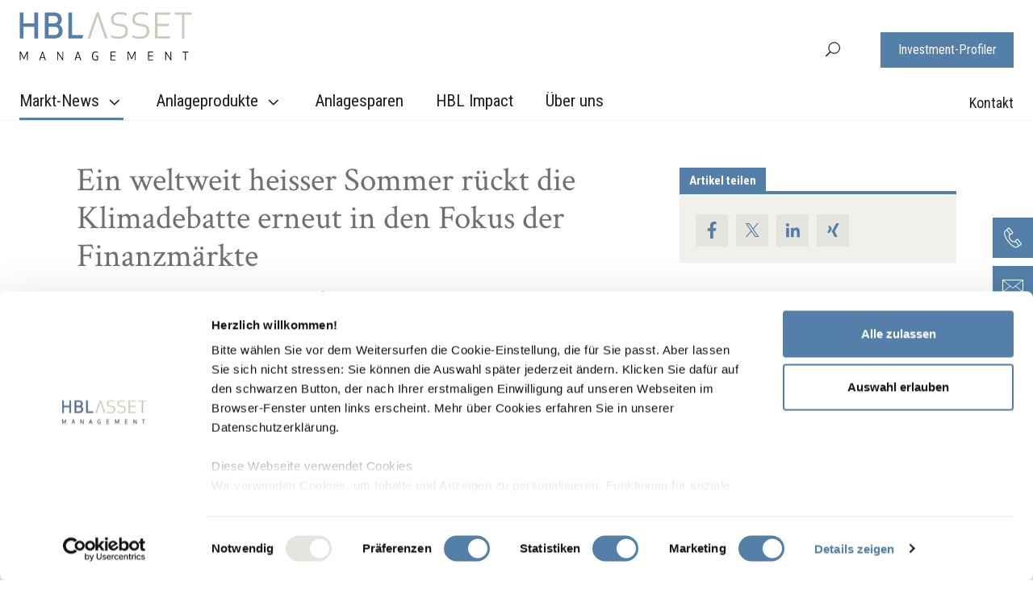

--- FILE ---
content_type: text/html; charset=utf-8
request_url: https://www.hblasset.ch/de/markt-news/finanzmarkt-update/ein-weltweit-heisser-sommer-rueckt-die-klimadebatte-erneut-in-den-fokus-der-finanzmaerkte/
body_size: 77394
content:

<!DOCTYPE html>
<html lang="de-CH" class="no-js">
<head>
	<!--
			___  ___ _____ ___ _  _
		  / _ \| _ \_   _| __| \| |
		 | (_) |  _/ | | | _|| .` |
		  \___/|_|   |_| |___|_|\_| AG

		 Realisation: OPTEN AG
		 CMS: Umbraco
		 Kontakt: http://www.opten.ch / Tel. +41 (0) 44 575 06 06 / info@opten.ch
	-->
	<!-- we're just humans-->
	<link type="text/plain" rel="author" href="/humans.txt" />
	<script nonce="arY/vuxM6tibh5O0tlvaiHuIyerpW8i2rOaqPLcjwYg=">document.documentElement.classList.remove("no-js");</script>
	<style>
		.no-js .lazy, .no-js .\--lazy, .no-js .lazyloaded {
			display: none;
		}
	</style>
	
<meta charset="utf-8" />
<meta name="viewport" content="width=device-width, initial-scale=1" />
<title>Ein weltweit heisser Sommer r&#xFC;ckt die Klimadebatte erneut in den Fokus der Finanzm&#xE4;rkte | hblasset.ch</title>
<meta name="apple-mobile-web-app-title" content="Ein weltweit heisser Sommer r&#xFC;ckt die Klimadebatte erneut in den Fokus der Finanzm&#xE4;rkte | hblasset.ch">
<meta name="application-name" content="Ein weltweit heisser Sommer r&#xFC;ckt die Klimadebatte erneut in den Fokus der Finanzm&#xE4;rkte | hblasset.ch" />
<meta property="og:title" content="Ein weltweit heisser Sommer r&#xFC;ckt die Klimadebatte erneut in den Fokus der Finanzm&#xE4;rkte" />
<meta name="twitter:title" content="Ein weltweit heisser Sommer r&#xFC;ckt die Klimadebatte erneut in den Fokus der Finanzm&#xE4;rkte" />
	<meta name="description" content="Die Klimakrise setzt sich weiterhin fort. 2023 werden erneut H&#xF6;chsttemperaturen gemessen. Beim Thema Klimarisiken kommt den internationalen Finanzm&#xE4;rkten eine zentrale Rolle zu." />
	<meta property="og:description" content="Die Klimakrise setzt sich weiterhin fort. 2023 werden erneut H&#xF6;chsttemperaturen gemessen. Beim Thema Klimarisiken kommt den internationalen Finanzm&#xE4;rkten eine zentrale Rolle zu." />
	<meta name="twitter:description" content="Die Klimakrise setzt sich weiterhin fort. 2023 werden erneut H&#xF6;chsttemperaturen gemessen. Beim Thema Klimarisiken kommt den internationalen Finanzm&#xE4;rkten eine zentrale Rolle zu." />
	<meta property="og:type" content="article" />
<meta name="msapplication-starturl" content="https://www.hblasset.ch/de/markt-news/finanzmarkt-update/ein-weltweit-heisser-sommer-rueckt-die-klimadebatte-erneut-in-den-fokus-der-finanzmaerkte/" />
<meta property="og:url" content="https://www.hblasset.ch/de/markt-news/finanzmarkt-update/ein-weltweit-heisser-sommer-rueckt-die-klimadebatte-erneut-in-den-fokus-der-finanzmaerkte/" />
<meta name="twitter:url" content="https://www.hblasset.ch/de/markt-news/finanzmarkt-update/ein-weltweit-heisser-sommer-rueckt-die-klimadebatte-erneut-in-den-fokus-der-finanzmaerkte/" />
<meta name="twitter:card" content="summary_large_image">
<link rel="manifest" href="/manifest">
<meta name="apple-mobile-web-app-capable" content="yes">
<meta name="msapplication-TileColor" content="#547fa9">
<meta name="theme-color" content="#547fa9">
	<meta property="og:image" content="https://www.hblasset.ch/media/rxpbeuwv/hauptartikel_markus-spiske-tknrspuntjs-unsplash_innen.jpg?quality=80&format=jpg&rxy=0.5,0.5&rmode=crop&width=1200&height=630" />
	<meta name="twitter:image" content="https://www.hblasset.ch/media/rxpbeuwv/hauptartikel_markus-spiske-tknrspuntjs-unsplash_innen.jpg?quality=80&format=jpg&rxy=0.5,0.5&rmode=crop&width=1200&height=630" />
	<meta property="og:image:width" content="1200" />
	<meta property="og:image:height" content="630" />
	<link rel="apple-touch-icon" sizes="180x180" href="https://www.hblasset.ch/media/1uwlwfun/hbl_am_favicon_rgb_v5_16x16px.png?format=png&rxy=0.5,0.5&rmode=pad&width=180&height=180&bgcolor=ffffff">
	<link rel="icon" type="image/png" sizes="32x32" href="https://www.hblasset.ch/media/1uwlwfun/hbl_am_favicon_rgb_v5_16x16px.png?format=png&rxy=0.5,0.5&rmode=pad&width=32&height=32">
	<link rel="icon" type="image/png" sizes="194x194" href="https://www.hblasset.ch/media/1uwlwfun/hbl_am_favicon_rgb_v5_16x16px.png?format=png&rxy=0.5,0.5&rmode=pad&width=194&height=194">
	<link rel="icon" type="image/png" sizes="192x192" href="https://www.hblasset.ch/media/1uwlwfun/hbl_am_favicon_rgb_v5_16x16px.png?format=png&rxy=0.5,0.5&rmode=pad&width=192&height=192">
	<link rel="icon" type="image/png" sizes="16x16" href="https://www.hblasset.ch/media/1uwlwfun/hbl_am_favicon_rgb_v5_16x16px.png?format=png&rxy=0.5,0.5&rmode=pad&width=16&height=16" />
	<meta name="msapplication-square70x70logo" content="https://www.hblasset.ch/media/1uwlwfun/hbl_am_favicon_rgb_v5_16x16px.png?format=png&rxy=0.5,0.5&rmode=pad&width=70&height=70" />
	<meta name="msapplication-square150x150logo" content="https://www.hblasset.ch/media/1uwlwfun/hbl_am_favicon_rgb_v5_16x16px.png?format=png&rxy=0.5,0.5&rmode=pad&width=150&height=150" />
	<meta name="msapplication-wide310x150logo" content="https://www.hblasset.ch/media/1uwlwfun/hbl_am_favicon_rgb_v5_16x16px.png?format=png&rxy=0.5,0.5&rmode=pad&width=310&height=150" />
	<meta name="msapplication-square310x310logo" content="https://www.hblasset.ch/media/1uwlwfun/hbl_am_favicon_rgb_v5_16x16px.png?format=png&rxy=0.5,0.5&rmode=pad&width=310&height=310" />
	<meta name="google-site-verification" content="PQBkibjn_z3fTJG-s_3lOLW0TMLO0XgotpIJ8BjX06Q" />
	<meta name="facebook-domain-verification" content="2f3g33mjhcd04tmqfxumt5b05q33dl" />
	<!-- Google Tag Manager -->
	<script data-cookieconsent="ignore" nonce="arY/vuxM6tibh5O0tlvaiHuIyerpW8i2rOaqPLcjwYg=">
			(function(w,d,s,l,i){w[l]=w[l]||[];w[l].push({'gtm.start':
			new Date().getTime(),event:'gtm.js'});var f=d.getElementsByTagName(s)[0],
			j=d.createElement(s),dl=l!='dataLayer'?'&l='+l:'';j.async=true;j.src=
			'https://www.googletagmanager.com/gtm.js?id='+i+dl;f.parentNode.insertBefore(j,f);
			})(window, document, 'script', 'dataLayer', 'GTM-5HGWLRW');
	</script>
	<!-- End Google Tag Manager -->
<script type="application/ld+json">
	{
	"@context": "https://schema.org",
	"@type": "Organization",
	"url": "https://www.hblasset.ch/de/",
"logo": "https://www.hblasset.ch/media/1uwlwfun/hbl_am_favicon_rgb_v5_16x16px.png?format=png&rxy=0.5,0.5",	"contactPoint": [{
	"@type": "ContactPoint",
	"telephone": "&#x2B;41628851515",
	"contactType": "customer service"
	}]
	}
</script>

	<link href="/fonts/elegant_font/HTMLCSS/style.css" rel="stylesheet" />

<link rel="stylesheet" href="/Css/hblasset.css?rel=afb99cab49" />

	<script data-cookieconsent="ignore" type="text/javascript" src="/scripts/lazysizes.min.js" nonce="arY/vuxM6tibh5O0tlvaiHuIyerpW8i2rOaqPLcjwYg="></script>
</head>
<body class="">
	<main role="main" class="js-body js-anchor c-body-content">
		

		<header class="c-header --expand js-header --sticky">
	<div class="c-header__content">
			<a class="c-header__brand d-lg-none" href="/de/" title="Die Plattform f&#xFC;r private Anlegerinnen und Anleger | hblasset.ch">
				<picture><img alt="Die Plattform f&#xFC;r private Anlegerinnen und Anleger | hblasset.ch" class="img-fluid" src="/media/nifikvgz/logo-hblasset-managent-svg.svg" title="Die Plattform f&#xFC;r private Anlegerinnen und Anleger | hblasset.ch"></picture><noscript><img alt="Die Plattform f&#xFC;r private Anlegerinnen und Anleger | hblasset.ch" class="img-fluid" src="/media/nifikvgz/logo-hblasset-managent-svg.svg" title="Die Plattform f&#xFC;r private Anlegerinnen und Anleger | hblasset.ch"></noscript>
			</a>
		<nav class="c-navbar c-navbar--top-level --collapsed js-navbar" id="c-navbar">
			<div class="c-navbar__header" style="height: 75px;">
					<a class="c-header__brand" href="/de/" title="Die Plattform f&#xFC;r private Anlegerinnen und Anleger | hblasset.ch">
						<picture><img alt="Die Plattform f&#xFC;r private Anlegerinnen und Anleger | hblasset.ch" class="img-fluid" src="/media/kjmfvlwg/hbl_am_logo.svg" title="Die Plattform f&#xFC;r private Anlegerinnen und Anleger | hblasset.ch"></picture><noscript><img alt="Die Plattform f&#xFC;r private Anlegerinnen und Anleger | hblasset.ch" class="img-fluid" src="/media/kjmfvlwg/hbl_am_logo.svg" title="Die Plattform f&#xFC;r private Anlegerinnen und Anleger | hblasset.ch"></noscript>
					</a>
				<button class="c-navbar__toggler js-navbar-toggler" type="button" aria-controls="c-navbar" aria-expanded="false" aria-label="Toggle navigation">
					<span class="c-navbar__toggler__box">
						<span class="c-navbar__toggler__icon --white "></span>
					</span>
				</button>
			</div>
			<div class="pt-0 container-boxed c-navbar__scrollable d-flex">
				<div class="row align-items-end d-flex">
					<div class="d-flex align-items-end flex-wrap c-navbar__mainwrap col-lg-8 col-xl-9">
							<a class="c-header__brand pt-0 d-none d-lg-block" href="/de/" title="Die Plattform f&#xFC;r private Anlegerinnen und Anleger | hblasset.ch">
								<picture><img alt="Die Plattform f&#xFC;r private Anlegerinnen und Anleger | hblasset.ch" class="img-fluid" src="/media/nifikvgz/logo-hblasset-managent-svg.svg" title="Die Plattform f&#xFC;r private Anlegerinnen und Anleger | hblasset.ch"></picture><noscript><img alt="Die Plattform f&#xFC;r private Anlegerinnen und Anleger | hblasset.ch" class="img-fluid" src="/media/nifikvgz/logo-hblasset-managent-svg.svg" title="Die Plattform f&#xFC;r private Anlegerinnen und Anleger | hblasset.ch"></noscript>
							</a>
						<ul class="c-navbar__nav mt-md-6">
									<li class="c-navbar__item is-active --active is--active d-none d-lg-block">
										<a class="c-navbar__item__link --hidden-expand" data-toggle="collapse" role="button" aria-expanded="false" aria-controls="c-navbar-nav-true-21704" title="Markt-News" href="#c-navbar-nav-false-21704">
											Markt-News
											<i class="c-navbar__item__link-arrow arrow_carrot-down"></i>
										</a>
										<button type="button" class="c-navbar__item__link --hidden js-navbar-mega-dropdown-toggler" title="Markt-News">
											Markt-News
											<i class="c-navbar__item__link-arrow arrow_carrot-down"></i>
										</button>
										<div id="c-navbar-nav-false-21704" data-parent="#c-navbar" class="c-navbar__mega-dropdown js-navbar-mega-dropdown ml-0">
											<div class="c-navbar__mega-dropdown__container ">
												<ul class="c-navbar__nav">
													<li class="c-navbar__item ">
														<a class="c-navbar__item__link" title="&#xDC;bersicht" href="/de/markt-news/">
															&#xDC;bersicht
														</a>
													</li>
														<li class="c-navbar__item is-active --active is--active">
															<a class="c-navbar__item__link" title="Finanzmarkt-Update" href="/de/markt-news/#/finanzmarkt-update">
																Finanzmarkt-Update
															</a>
														</li>
														<li class="c-navbar__item">
															<a class="c-navbar__item__link" title="Themenfokus" href="/de/markt-news/#/themenfokus">
																Themenfokus
															</a>
														</li>
														<li class="c-navbar__item">
															<a class="c-navbar__item__link" title="Retonomics" href="/de/markt-news/#/retonomics">
																Retonomics
															</a>
														</li>
														<li class="c-navbar__item">
															<a class="c-navbar__item__link" title="Videos" href="/de/markt-news/#/videos">
																Videos
															</a>
														</li>
												</ul>
											</div>
										</div>
									</li>
									<li class="c-navbar__item d-none d-lg-block">
										<a class="c-navbar__item__link --hidden-expand" data-toggle="collapse" role="button" aria-expanded="false" aria-controls="c-navbar-nav-true-21705" title="Anlageprodukte" href="#c-navbar-nav-false-21705">
											Anlageprodukte
											<i class="c-navbar__item__link-arrow arrow_carrot-down"></i>
										</a>
										<button type="button" class="c-navbar__item__link --hidden js-navbar-mega-dropdown-toggler" title="Anlageprodukte">
											Anlageprodukte
											<i class="c-navbar__item__link-arrow arrow_carrot-down"></i>
										</button>
										<div id="c-navbar-nav-false-21705" data-parent="#c-navbar" class="c-navbar__mega-dropdown js-navbar-mega-dropdown ml-0">
											<div class="c-navbar__mega-dropdown__container ">
												<ul class="c-navbar__nav">
													<li class="c-navbar__item ">
														<a class="c-navbar__item__link" title="&#xDC;bersicht" href="/de/anlageprodukte/">
															&#xDC;bersicht
														</a>
													</li>
														<li class="c-navbar__item">
															<a class="c-navbar__item__link" title="Multi Asset: Ausgewogen" href="/de/anlageprodukte/multi-asset-ausgewogen/">
																Multi Asset: Ausgewogen
															</a>
														</li>
														<li class="c-navbar__item">
															<a class="c-navbar__item__link" title="Multi Asset: Ertrag" href="/de/anlageprodukte/multi-asset-ertrag/">
																Multi Asset: Ertrag
															</a>
														</li>
														<li class="c-navbar__item">
															<a class="c-navbar__item__link" title="Multi Asset: Wachstum" href="/de/anlageprodukte/multi-asset-wachstum/">
																Multi Asset: Wachstum
															</a>
														</li>
														<li class="c-navbar__item">
															<a class="c-navbar__item__link" title="Aktien Schweiz: Small- und Mid-Caps" href="/de/anlageprodukte/aktien-schweiz-small-und-mid-caps/">
																Aktien Schweiz: Small- und Mid-Caps
															</a>
														</li>
														<li class="c-navbar__item">
															<a class="c-navbar__item__link" title="Aktien Europa: Small- und Mid-Caps" href="/de/anlageprodukte/aktien-europa-small-und-mid-caps/">
																Aktien Europa: Small- und Mid-Caps
															</a>
														</li>
														<li class="c-navbar__item">
															<a class="c-navbar__item__link" title="Aktien Global: Technologie" href="/de/anlageprodukte/aktien-global-technologie/">
																Aktien Global: Technologie
															</a>
														</li>
														<li class="c-navbar__item">
															<a class="c-navbar__item__link" title="Aktien Global: Nachhaltigkeit" href="/de/anlageprodukte/aktien-global-nachhaltigkeit/">
																Aktien Global: Nachhaltigkeit
															</a>
														</li>
														<li class="c-navbar__item">
															<a class="c-navbar__item__link" title="Aktien Global: Leading Brands" href="/de/anlageprodukte/aktien-global-leading-brands/">
																Aktien Global: Leading Brands
															</a>
														</li>
														<li class="c-navbar__item">
															<a class="c-navbar__item__link" title="Aktien Global: MedTech" href="/de/anlageprodukte/aktien-global-medtech/">
																Aktien Global: MedTech
															</a>
														</li>
														<li class="c-navbar__item">
															<a class="c-navbar__item__link" title="Obligationen Schweiz: Unternehmensanleihen" href="/de/anlageprodukte/obligationen-schweiz-unternehmensanleihen/">
																Obligationen Schweiz: Unternehmensanleihen
															</a>
														</li>
														<li class="c-navbar__item">
															<a class="c-navbar__item__link" title="Obligationen Europa: Unternehmensanleihen" href="/de/anlageprodukte/obligationen-europa-unternehmensanleihen/">
																Obligationen Europa: Unternehmensanleihen
															</a>
														</li>
														<li class="c-navbar__item">
															<a class="c-navbar__item__link" title="Liquide Alternative Anlage: Pr&#xE4;mienstrategie" href="/de/anlageprodukte/praemienstrategiefons/">
																Liquide Alternative Anlage: Pr&#xE4;mienstrategie
															</a>
														</li>
												</ul>
											</div>
										</div>
									</li>
									<li class="c-navbar__item d-none d-lg-block">
										<a class="c-navbar__item__link" title="Anlagesparen" href="/de/anlagesparen/">
											Anlagesparen
										</a>
									</li>
									<li class="c-navbar__item d-none d-lg-block">
										<a class="c-navbar__item__link" title="HBL Impact" href="/de/hbl-impact/">
											HBL Impact
										</a>
									</li>
									<li class="c-navbar__item d-none d-lg-block">
										<a class="c-navbar__item__link" title="&#xDC;ber uns" href="/de/ueber-uns/">
											&#xDC;ber uns
										</a>
									</li>
							<!-- Mobile Navbar-->
									<li class="c-navbar__item is-active --active is--active d-lg-none">
										<a class="c-navbar__item__link --hidden-expand" data-toggle="collapse" role="button" aria-expanded="false" aria-controls="c-navbar-nav-true-21704" title="Markt-News" href="#c-navbar-nav-true-21704">
											Markt-News
											<i class="c-navbar__item__link-arrow arrow_carrot-down"></i>
										</a>
										<button type="button" class="c-navbar__item__link --hidden js-navbar-mega-dropdown-toggler" title="Markt-News">
											Markt-News
											<i class="c-navbar__item__link-arrow arrow_carrot-down"></i>
										</button>
										<div id="c-navbar-nav-true-21704" data-parent="#c-navbar" class="c-navbar__mega-dropdown js-navbar-mega-dropdown ml-0 collapse">
											<div class="c-navbar__mega-dropdown__container ">
												<ul class="c-navbar__nav">
													<li class="c-navbar__item ">
														<a class="c-navbar__item__link" title="&#xDC;bersicht" href="/de/markt-news/">
															&#xDC;bersicht
														</a>
													</li>
														<li class="c-navbar__item is-active --active is--active">
															<a class="c-navbar__item__link" title="Finanzmarkt-Update" href="/de/markt-news/#/finanzmarkt-update">
																Finanzmarkt-Update
															</a>
														</li>
														<li class="c-navbar__item">
															<a class="c-navbar__item__link" title="Themenfokus" href="/de/markt-news/#/themenfokus">
																Themenfokus
															</a>
														</li>
														<li class="c-navbar__item">
															<a class="c-navbar__item__link" title="Retonomics" href="/de/markt-news/#/retonomics">
																Retonomics
															</a>
														</li>
														<li class="c-navbar__item">
															<a class="c-navbar__item__link" title="Videos" href="/de/markt-news/#/videos">
																Videos
															</a>
														</li>
												</ul>
												<button type="button" class="c-navbar__mega-dropdown__close c-button__close --inverted --hidden js-navbar-toggler" title="">
													<span>

													</span>
												</button>
											</div>
										</div>
									</li>
									<li class="c-navbar__item d-lg-none">
										<a class="c-navbar__item__link --hidden-expand" data-toggle="collapse" role="button" aria-expanded="false" aria-controls="c-navbar-nav-true-21705" title="Anlageprodukte" href="#c-navbar-nav-true-21705">
											Anlageprodukte
											<i class="c-navbar__item__link-arrow arrow_carrot-down"></i>
										</a>
										<button type="button" class="c-navbar__item__link --hidden js-navbar-mega-dropdown-toggler" title="Anlageprodukte">
											Anlageprodukte
											<i class="c-navbar__item__link-arrow arrow_carrot-down"></i>
										</button>
										<div id="c-navbar-nav-true-21705" data-parent="#c-navbar" class="c-navbar__mega-dropdown js-navbar-mega-dropdown ml-0 collapse">
											<div class="c-navbar__mega-dropdown__container ">
												<ul class="c-navbar__nav">
													<li class="c-navbar__item ">
														<a class="c-navbar__item__link" title="&#xDC;bersicht" href="/de/anlageprodukte/">
															&#xDC;bersicht
														</a>
													</li>
														<li class="c-navbar__item">
															<a class="c-navbar__item__link" title="Multi Asset: Ausgewogen" href="/de/anlageprodukte/multi-asset-ausgewogen/">
																Multi Asset: Ausgewogen
															</a>
														</li>
														<li class="c-navbar__item">
															<a class="c-navbar__item__link" title="Multi Asset: Ertrag" href="/de/anlageprodukte/multi-asset-ertrag/">
																Multi Asset: Ertrag
															</a>
														</li>
														<li class="c-navbar__item">
															<a class="c-navbar__item__link" title="Multi Asset: Wachstum" href="/de/anlageprodukte/multi-asset-wachstum/">
																Multi Asset: Wachstum
															</a>
														</li>
														<li class="c-navbar__item">
															<a class="c-navbar__item__link" title="Aktien Schweiz: Small- und Mid-Caps" href="/de/anlageprodukte/aktien-schweiz-small-und-mid-caps/">
																Aktien Schweiz: Small- und Mid-Caps
															</a>
														</li>
														<li class="c-navbar__item">
															<a class="c-navbar__item__link" title="Aktien Europa: Small- und Mid-Caps" href="/de/anlageprodukte/aktien-europa-small-und-mid-caps/">
																Aktien Europa: Small- und Mid-Caps
															</a>
														</li>
														<li class="c-navbar__item">
															<a class="c-navbar__item__link" title="Aktien Global: Technologie" href="/de/anlageprodukte/aktien-global-technologie/">
																Aktien Global: Technologie
															</a>
														</li>
														<li class="c-navbar__item">
															<a class="c-navbar__item__link" title="Aktien Global: Nachhaltigkeit" href="/de/anlageprodukte/aktien-global-nachhaltigkeit/">
																Aktien Global: Nachhaltigkeit
															</a>
														</li>
														<li class="c-navbar__item">
															<a class="c-navbar__item__link" title="Aktien Global: Leading Brands" href="/de/anlageprodukte/aktien-global-leading-brands/">
																Aktien Global: Leading Brands
															</a>
														</li>
														<li class="c-navbar__item">
															<a class="c-navbar__item__link" title="Aktien Global: MedTech" href="/de/anlageprodukte/aktien-global-medtech/">
																Aktien Global: MedTech
															</a>
														</li>
														<li class="c-navbar__item">
															<a class="c-navbar__item__link" title="Obligationen Schweiz: Unternehmensanleihen" href="/de/anlageprodukte/obligationen-schweiz-unternehmensanleihen/">
																Obligationen Schweiz: Unternehmensanleihen
															</a>
														</li>
														<li class="c-navbar__item">
															<a class="c-navbar__item__link" title="Obligationen Europa: Unternehmensanleihen" href="/de/anlageprodukte/obligationen-europa-unternehmensanleihen/">
																Obligationen Europa: Unternehmensanleihen
															</a>
														</li>
														<li class="c-navbar__item">
															<a class="c-navbar__item__link" title="Liquide Alternative Anlage: Pr&#xE4;mienstrategie" href="/de/anlageprodukte/praemienstrategiefons/">
																Liquide Alternative Anlage: Pr&#xE4;mienstrategie
															</a>
														</li>
												</ul>
												<button type="button" class="c-navbar__mega-dropdown__close c-button__close --inverted --hidden js-navbar-toggler" title="">
													<span>

													</span>
												</button>
											</div>
										</div>
									</li>
									<li class="c-navbar__item d-lg-none">
										<a class="c-navbar__item__link" title="Anlagesparen" href="/de/anlagesparen/">
											Anlagesparen
										</a>
									</li>
									<li class="c-navbar__item d-lg-none">
										<a class="c-navbar__item__link" title="HBL Impact" href="/de/hbl-impact/">
											HBL Impact
										</a>
									</li>
									<li class="c-navbar__item d-lg-none">
										<a class="c-navbar__item__link" title="&#xDC;ber uns" href="/de/ueber-uns/">
											&#xDC;ber uns
										</a>
									</li>
						</ul>
					</div>

					<div class="c-navbar__metawrap col">
						<div class="d-none d-lg-flex align-items-end flex-column pr-0 justify-content-end">
							<div class="d-flex align-items-center justify-content-end">

									<div class="position-relative">
										<a href="/de/suche/" title="Suche" role="button" class="js-search-toggler c-navbar__toggler__search">
											<i class="icon_search" aria-hidden="true"></i>
										</a>
										<div class="c-search__container c-search__container--desktop js-search-desktop d-none d-lg-block">
											<div class="c-search__input__wrapper d-flex flex-column">
												<form action="/de/suche/" class="c-search__form d-flex flex-row align-items-center" method="get">
													<input type="search"
															 id="term"
															 name="term"
															 class="c-search__form__input">
													<!--<div class="c-search__form__line"></div>-->
													<div class="c-button__container c-button__container--no-margin">
														<button type="submit" title="Jetzt suchen" class="c-button c-button--black c-button--small">
															Suche
														</button>
													</div>
												</form>
												<div class="c-arrow__up"></div>
											</div>
										</div>
									</div>
									<a href="/de/investment-profiler/" title="Investment-Profiler" class=" c-button c-button--navbar c-navbar__button">
										Investment-Profiler
									</a>


							</div>
							<!-- Desktop Meta nav -->
								<ul class="c-navbar__nav c-navbar__nav__meta d-none d-lg-flex justify-content-end mt-md-6">
										<li class="c-navbar__item d-none d-lg-block ">
											<a class="c-navbar__item__link" title="Kontakt" href="/de/kontakt/">
												Kontakt
											</a>
										</li>
								</ul>

						</div>
							<!-- Mobile Meta nav -->
							<ul class="c-navbar__nav c-navbar__nav__meta d-lg-none">
									<li class="c-navbar__item d-lg-none">
										<a class="c-navbar__item__link" title="Kontakt" href="/de/kontakt/">
											Kontakt
										</a>
									</li>
							</ul>
					</div>
				</div>
			</div>
				<div class="c-navbar__bottom">
					<a href="/de/investment-profiler/" title="Investment-Profiler" class=" c-button c-button--navbar c-navbar__button">
						Investment-Profiler
					</a>
				</div>

		</nav>

		<div class="d-flex flex-row">
				<a href="/de/suche/" title="Suche" role="button" class="js-search-toggler d-block d-lg-none c-navbar__toggler__search">
					<i class="icon_search" aria-hidden="true"></i>
				</a>



			<button class="c-navbar__toggler js-navbar-toggler" type="button" aria-controls="c-navbar" aria-expanded="false" aria-label="Toggle navigation">
				<span class="c-navbar__toggler__box">
					<span class="c-navbar__toggler__icon"></span>
				</span>
			</button>
		</div>
			<div class="c-search__container d-block d-lg-none js-search">
				<div class="c-navbar__header">
						<a class="c-header__brand" href="/de/" title="Die Plattform f&#xFC;r private Anlegerinnen und Anleger | hblasset.ch">
							<picture><img alt="Die Plattform f&#xFC;r private Anlegerinnen und Anleger | hblasset.ch" class="img-fluid" src="/media/kjmfvlwg/hbl_am_logo.svg" title="Die Plattform f&#xFC;r private Anlegerinnen und Anleger | hblasset.ch"></picture><noscript><img alt="Die Plattform f&#xFC;r private Anlegerinnen und Anleger | hblasset.ch" class="img-fluid" src="/media/kjmfvlwg/hbl_am_logo.svg" title="Die Plattform f&#xFC;r private Anlegerinnen und Anleger | hblasset.ch"></noscript>
						</a>
					<button class="c-search__toggler js-search-toggler" type="button" aria-expanded="false" aria-label="Toggle search">
						<span class="c-search__toggler__box">
							<span class="c-search__toggler__icon --white "></span>
						</span>
					</button>
				</div>
				<div class="c-search__input__wrapper d-flex flex-column">
					<form action="/de/suche/" class="c-search__form d-flex justify-content-center" method="get">
						<div class="c-search__form__content d-flex flex-column align-items-center">
							<label>Suche</label>
							<input type="search"
									 id="term"
									 name="term"
									 class="c-search__form__input">
							<div class="c-search__form__line"></div>
							<div class="c-button__container mt-6">
								<button type="submit" title="Jetzt suchen" class="c-button c-button--beige">
									Jetzt suchen
								</button>
							</div>
						</div>
					</form>
				</div>
			</div>

	</div>

</header>

<div class="c-navbar__backdrop js-navbar-backdrop"></div>
<div class="c-navbar__backdrop js-search-backdrop"></div>

		
		<div class="c-body-content__inner">
			
<div class="container">
	<div class="row">
		<div class="col-12 col-lg-8 pr-lg-6">
			<div data-anchor="anchor-21850"
				  class="module">
				<div class="page-title">
						<h1>
							Ein weltweit heisser Sommer rückt die Klimadebatte erneut in den Fokus der Finanzmärkte
						</h1>

						<h4 class="h3">
							Die Klimakrise setzt sich weiterhin fort. 2023 werden erneut Höchsttemperaturen gemessen. Beim Thema Klimarisiken kommt den internationalen Finanzmärkten eine zentrale Rolle zu.
						</h4>
					<div class="d-flex justify-content-between">
						<p class="page-date">
							 26. Juli 2023
						</p>
					</div>
				</div>
			</div>
				<div class="module">
					<div class="c-media">
<picture><!--[if IE 9]><video style="display: none;"><![endif]--><source data-srcset="/media/rxpbeuwv/hauptartikel_markus-spiske-tknrspuntjs-unsplash_innen.jpg?quality=80&amp;format=webp&amp;rxy=0.5%2C0.5&amp;width=716 1x,/media/rxpbeuwv/hauptartikel_markus-spiske-tknrspuntjs-unsplash_innen.jpg?quality=80&amp;format=webp&amp;rxy=0.5%2C0.5&amp;width=1432 2x" media="(min-width: 1150px)" srcset="/media/rxpbeuwv/hauptartikel_markus-spiske-tknrspuntjs-unsplash_innen.jpg?quality=1&amp;format=webp&amp;rxy=0.5,0.5&amp;rmode=crop&amp;width=716&amp;height=403" type="image/webp"><source data-srcset="/media/rxpbeuwv/hauptartikel_markus-spiske-tknrspuntjs-unsplash_innen.jpg?quality=80&amp;format=jpeg&amp;rxy=0.5%2C0.5&amp;width=716 1x,/media/rxpbeuwv/hauptartikel_markus-spiske-tknrspuntjs-unsplash_innen.jpg?quality=80&amp;format=jpeg&amp;rxy=0.5%2C0.5&amp;width=1432 2x" media="(min-width: 1150px)" srcset="/media/rxpbeuwv/hauptartikel_markus-spiske-tknrspuntjs-unsplash_innen.jpg?quality=1&amp;format=webp&amp;rxy=0.5,0.5&amp;rmode=crop&amp;width=716&amp;height=403" type="image/jpeg"><source data-srcset="/media/rxpbeuwv/hauptartikel_markus-spiske-tknrspuntjs-unsplash_innen.jpg?quality=80&amp;format=webp&amp;rxy=0.5%2C0.5&amp;width=591 1x,/media/rxpbeuwv/hauptartikel_markus-spiske-tknrspuntjs-unsplash_innen.jpg?quality=80&amp;format=webp&amp;rxy=0.5%2C0.5&amp;width=1182 2x" media="(min-width: 992px)" srcset="/media/rxpbeuwv/hauptartikel_markus-spiske-tknrspuntjs-unsplash_innen.jpg?quality=1&amp;format=webp&amp;rxy=0.5,0.5&amp;rmode=crop&amp;width=591&amp;height=332" type="image/webp"><source data-srcset="/media/rxpbeuwv/hauptartikel_markus-spiske-tknrspuntjs-unsplash_innen.jpg?quality=80&amp;format=jpeg&amp;rxy=0.5%2C0.5&amp;width=591 1x,/media/rxpbeuwv/hauptartikel_markus-spiske-tknrspuntjs-unsplash_innen.jpg?quality=80&amp;format=jpeg&amp;rxy=0.5%2C0.5&amp;width=1182 2x" media="(min-width: 992px)" srcset="/media/rxpbeuwv/hauptartikel_markus-spiske-tknrspuntjs-unsplash_innen.jpg?quality=1&amp;format=webp&amp;rxy=0.5,0.5&amp;rmode=crop&amp;width=591&amp;height=332" type="image/jpeg"><source data-srcset="/media/rxpbeuwv/hauptartikel_markus-spiske-tknrspuntjs-unsplash_innen.jpg?quality=80&amp;format=webp&amp;rxy=0.5%2C0.5&amp;width=718 1x,/media/rxpbeuwv/hauptartikel_markus-spiske-tknrspuntjs-unsplash_innen.jpg?quality=80&amp;format=webp&amp;rxy=0.5%2C0.5&amp;width=1436 2x" media="(min-width: 768px)" srcset="/media/rxpbeuwv/hauptartikel_markus-spiske-tknrspuntjs-unsplash_innen.jpg?quality=1&amp;format=webp&amp;rxy=0.5,0.5&amp;rmode=crop&amp;width=359&amp;height=202" type="image/webp"><source data-srcset="/media/rxpbeuwv/hauptartikel_markus-spiske-tknrspuntjs-unsplash_innen.jpg?quality=80&amp;format=jpeg&amp;rxy=0.5%2C0.5&amp;width=718 1x,/media/rxpbeuwv/hauptartikel_markus-spiske-tknrspuntjs-unsplash_innen.jpg?quality=80&amp;format=jpeg&amp;rxy=0.5%2C0.5&amp;width=1436 2x" media="(min-width: 768px)" srcset="/media/rxpbeuwv/hauptartikel_markus-spiske-tknrspuntjs-unsplash_innen.jpg?quality=1&amp;format=webp&amp;rxy=0.5,0.5&amp;rmode=crop&amp;width=359&amp;height=202" type="image/jpeg"><source data-srcset="/media/rxpbeuwv/hauptartikel_markus-spiske-tknrspuntjs-unsplash_innen.jpg?quality=80&amp;format=webp&amp;rxy=0.5%2C0.5&amp;width=516 1x,/media/rxpbeuwv/hauptartikel_markus-spiske-tknrspuntjs-unsplash_innen.jpg?quality=80&amp;format=webp&amp;rxy=0.5%2C0.5&amp;width=1032 2x" media="(min-width: 576px)" srcset="/media/rxpbeuwv/hauptartikel_markus-spiske-tknrspuntjs-unsplash_innen.jpg?quality=1&amp;format=webp&amp;rxy=0.5,0.5&amp;rmode=crop&amp;width=258&amp;height=145" type="image/webp"><source data-srcset="/media/rxpbeuwv/hauptartikel_markus-spiske-tknrspuntjs-unsplash_innen.jpg?quality=80&amp;format=jpeg&amp;rxy=0.5%2C0.5&amp;width=516 1x,/media/rxpbeuwv/hauptartikel_markus-spiske-tknrspuntjs-unsplash_innen.jpg?quality=80&amp;format=jpeg&amp;rxy=0.5%2C0.5&amp;width=1032 2x" media="(min-width: 576px)" srcset="/media/rxpbeuwv/hauptartikel_markus-spiske-tknrspuntjs-unsplash_innen.jpg?quality=1&amp;format=webp&amp;rxy=0.5,0.5&amp;rmode=crop&amp;width=258&amp;height=145" type="image/jpeg"><!--[if IE 9]></video><![endif]--><img alt="Hauptartikel Markus Spiske Tknrspuntjs Unsplash INNEN" class="img-fluid lazyload --lazy" data-src="/media/rxpbeuwv/hauptartikel_markus-spiske-tknrspuntjs-unsplash_innen.jpg?quality=1&amp;format=webp&amp;rxy=0.5,0.5&amp;rmode=crop&amp;width=546&amp;height=307" data-srcset="/media/rxpbeuwv/hauptartikel_markus-spiske-tknrspuntjs-unsplash_innen.jpg?quality=80&amp;format=webp&amp;rxy=0.5%2C0.5&amp;width=546 1x,/media/rxpbeuwv/hauptartikel_markus-spiske-tknrspuntjs-unsplash_innen.jpg?quality=80&amp;format=webp&amp;rxy=0.5%2C0.5&amp;width=1092 2x" src="/media/rxpbeuwv/hauptartikel_markus-spiske-tknrspuntjs-unsplash_innen.jpg?quality=1&amp;format=webp&amp;rxy=0.5,0.5&amp;rmode=crop&amp;width=546&amp;height=307" title="Hauptartikel Markus Spiske Tknrspuntjs Unsplash INNEN"></picture><noscript><img alt="Hauptartikel Markus Spiske Tknrspuntjs Unsplash INNEN" class="img-fluid" src="/media/rxpbeuwv/hauptartikel_markus-spiske-tknrspuntjs-unsplash_innen.jpg?quality=100&format=webp&rxy=0.5,0.5&width=1436" title="Hauptartikel Markus Spiske Tknrspuntjs Unsplash INNEN"></noscript>							<p class="module__caption">
								Der Klimawandel bringt Klimarisiken mit sich doch welche Rolle kommt den Finanzm&#xE4;rkten zu? (Bild: unsplash.com)
							</p>
					</div>
				</div>

	<div data-anchor="anchor-22356"
		  class="module">
			<div class="module__text">
				<p>Mitten in der Ferienzeit werden wir erneut daran erinnert, dass sich die Klimaerwärmung auch in diesem Jahr fortsetzt. So wurden gemäss Medienberichten im ersten Halbjahr 2023 wiederholt neue Höchstwerte für die Temperaturen weltweit gemessen. Abgesehen von der technischen Herausforderung die durchschnittliche Welttemperatur zu messen, stellt sich für uns in erster Linie die Frage, wie die Finanzmärkte mit diesem und anderen Themen aus dem Bereich der Nachhaltigkeit umgehen. In diesem Zusammenhang ist festzuhalten, dass gerade beim Thema Klimarisiken den Finanzmärkten eine zentrale Rolle zukommt.</p>
<p>Neben einer Vielzahl von privaten Initiativen nimmt hier vor allem auch die Politik, und in ihrem Schlepptau der Regulator, einen immer stärkeren Einfluss. In der traditionell stark regulierten Bankenwelt ist es in erster Linie die Finanzierungsrolle der Finanzinstitute, die den politischen Instanzen als besonders geeignet erscheint, um einen positiven Einfluss für die Gesellschaft zu nehmen.</p>
<p>Der traditionelle Umgang der Finanzindustrie ist es allfällige Risiken mit einem zusätzlichen Preisschild zu versehen. Aus dieser Sicht überrascht es wenig, dass für die verschiedenen Marktteilnehmenden aus der Finanzindustrie Klimarisiken nur bedingt ein Problem darstellen. Es wird darauf hingewiesen, dass diese Risiken wohl zu höheren Kosten führen müssen und werden. Für die einzelnen Akteure wird es in der Konsequenz weniger attraktiv sein, sich gegenüber diesen Risiken zu exponieren. Während sich in dieser Sache keine zwei Meinungen ergeben, liegen die Probleme an ganz anderer Stelle:</p>
<p>Während Jahren wurde in den höchsten internationalen politischen Gremien darüber diskutiert, was und wie in Sachen Nachhaltigkeit gemessen werden soll, ohne dabei auch nur ansatzweise auf den geringsten gemeinsamen Nenner zu gelangen. Nun hat sich in den letzten Jahren das Netto-Null-Ziel in Sachen Treibhausgas-Emissionen als zentrale Stossrichtung zur Bekämpfung der Klimaerwärmung gerade für die weltweite Finanzindustrie durchgesetzt. So hat sich auf der Basis des Pariser Klimaabkommens anlässlich der 26sten Klimakonferenz in Glasgow die sogenannte Glasgow Financial Alliance for Net Zero (GFANZ) gebildet. Gefangen in definitorischen Grundlagendiskussionen ist es die Überzeugung der GFANZ, dass das Ziel, nämlich die Netto-Null-Emissionen, und weder der Weg noch der Ausgangspunkt, im Fokus sämtlicher politischer und privater Initiativen stehen sollte. Auch wenn oder gerade weil dieser pragmatische Ansatz verschiedentlich als zu wenig verbindlich und konkret angesehen wurde, konnte er eine Mehrheit finden. Nach langen Jahren des politischen Diskurses bildet er jetzt die Grundlage für die Bestimmung der Klimarisiken.</p>
<p>Für die Finanzindustrie und vor allem auch die politischen Instanzen und Regulatoren stellt sich aber weiterhin die Frage nach dem «was» und in der Folge nach dem «wie» diese Klimarisiken gemessen werden sollen. Der Weg der Schweiz ist es, dabei nicht zum ersten Mal, dass die Spezialisten der Finanzindustrie angehalten sind ihre Lösungen einzubringen. Während kleinere Finanzinstitute vor allem auch an konkreten Umsetzungsvorgaben interessiert sind, haben grössere Institutionen oft ein Interesse an einem eigenen Weg. Grundsätzlich ist aber festzuhalten, dass für alle Institutionen die eigentliche Messung der Klimarisiken eine grosse Herausforderung darstellt. Ein Thema, dass uns auch in den nächsten Quartalen und Jahren begleiten wird.</p>
			</div>
	</div>
				<div class="module">
					<h3>Themen</h3>
						<a href="/de/markt-news/#/nachhaltigkeit"
							title="Nachhaltigkeit"
							class="c-button__tag">
							Nachhaltigkeit
						</a>
						<a href="/de/markt-news/#/konjunktur"
							title="Konjunktur"
							class="c-button__tag">
							Konjunktur
						</a>
				</div>
				<div class="module">
					<div class="c-article-control__container">
						<div class="row">
								<div class="col d-flex flex-column">
									<span class="h4 c-article-control__title">
										Vorheriger Artikel
									</span>
									<a href="/de/markt-news/finanzmarkt-update/zentralbanken-straffen-gelpolitische-zuegel-mit-hoeheren-zinsen-staerker-als-erwartet/" class="c-article-control__text" title="Zentralbanken straffen gelpolitische Z&#xFC;gel mit h&#xF6;heren Zinsen st&#xE4;rker als erwartet">
										Zentralbanken straffen gelpolitische Z&#xFC;gel mit h&#xF6;heren Zinsen st&#xE4;rker als erwartet
									</a>
								</div>
								<div class="col d-flex flex-column c-article-control--right">
									<span class="h4 c-article-control__title">
										N&#xE4;chster Artikel
									</span>
									<a href="/de/markt-news/finanzmarkt-update/deutschlands-wirtschaft-leidet-unter-europas-zinspolitik/" class="c-article-control__text c-article-control__text--right" title="Deutschlands Wirtschaft leidet unter Europas Zinspolitik ">
										Deutschlands Wirtschaft leidet unter Europas Zinspolitik 
									</a>
								</div>
						</div>
					</div>
				</div>

		</div>
		<div class="col-12 col-lg-4 no-print">
			<div data-anchor="anchor-21850" class="module__bottom mt-lg-5 pt-lg-1">
					<div class="c-title-section c-title-section mb-0">
		<h3 class="h4 c-title-section__title mb-0 ">
			<span class="c-title-section__title__text">Artikel teilen</span>
		</h3>
	</div>

				<div class="theme--light p-5">
					<ul class="c-social-media-list">
						<li class="c-social-media-list__element__wrapper">
							<a href="https://www.facebook.com/sharer/sharer.php?u=https://www.hblasset.ch/de/markt-news/finanzmarkt-update/ein-weltweit-heisser-sommer-rueckt-die-klimadebatte-erneut-in-den-fokus-der-finanzmaerkte/" target="_blank" title="Teilen via Facebook" class="c-social-media-list__element">
								<i class="hypi-e-social-facebook" aria-hidden="true"></i>
							</a>
						</li>
						<li class="c-social-media-list__element__wrapper">
							<a href="https://x.com/intent/tweet?text=Ein&#x2B;weltweit&#x2B;heisser&#x2B;Sommer&#x2B;r%C3%BCckt&#x2B;die&#x2B;Klimadebatte&#x2B;erneut&#x2B;in&#x2B;den&#x2B;Fokus&#x2B;der&#x2B;Finanzm%C3%A4rkte&url=https://www.hblasset.ch/de/markt-news/finanzmarkt-update/ein-weltweit-heisser-sommer-rueckt-die-klimadebatte-erneut-in-den-fokus-der-finanzmaerkte/" target="_blank" title="Teilen via X" class="c-social-media-list__element">
								<i class="hypi-e-social-x" aria-hidden="true"></i>
							</a>
						</li>
						<li class="c-social-media-list__element__wrapper">
							<a href="https://www.linkedin.com/shareArticle?mini=true&url=https://www.hblasset.ch/de/markt-news/finanzmarkt-update/ein-weltweit-heisser-sommer-rueckt-die-klimadebatte-erneut-in-den-fokus-der-finanzmaerkte/" target="_blank" title="Teilen via LinkedIn" class="c-social-media-list__element">
								<i class="hypi-e-social-linkedin" aria-hidden="true"></i>
							</a>
						</li>
						<li class="c-social-media-list__element__wrapper">
							<a href="https://www.xing.com/spi/shares/new?url=https://www.hblasset.ch/de/markt-news/finanzmarkt-update/ein-weltweit-heisser-sommer-rueckt-die-klimadebatte-erneut-in-den-fokus-der-finanzmaerkte/" target="_blank" title="Teilen via Xing" class="c-social-media-list__element">
								<i class="hypi-e-social-xing" aria-hidden="true"></i>
							</a>
						</li>
					</ul>
				</div>
			</div>




	<div data-anchor="anchor-26131" class="module">
		<div class="theme--light p-5">
				<div class="c-thumbnail-box__container mb-0">
			
	<div class="c-player js-player u-image-zoom" aria-label="Video Finanzmarkt-Update 12|2025">
		<div class="c-player__overlay js-player-start">
			<div class="u-embed-responsive  u-embed-responsive--ratio-16by9 ">
				<div class="u-embed-responsive__item">
					<picture><!--[if IE 9]><video style="display: none;"><![endif]--><source data-srcset="/media/q1sh5jjm/rhu-finanzmarkt-update-12-2025.jpg?quality=80&amp;format=webp&amp;rmode=crop&amp;width=426&amp;height=240 1x,/media/q1sh5jjm/rhu-finanzmarkt-update-12-2025.jpg?quality=80&amp;format=webp&amp;rmode=crop&amp;width=852&amp;height=480 2x" media="(min-width: 1400px)" srcset="/media/q1sh5jjm/rhu-finanzmarkt-update-12-2025.jpg?quality=1&amp;format=webp&amp;rmode=crop&amp;width=1&amp;height=1" type="image/webp"><source data-srcset="/media/q1sh5jjm/rhu-finanzmarkt-update-12-2025.jpg?quality=80&amp;format=jpeg&amp;rmode=crop&amp;width=426&amp;height=240 1x,/media/q1sh5jjm/rhu-finanzmarkt-update-12-2025.jpg?quality=80&amp;format=jpeg&amp;rmode=crop&amp;width=852&amp;height=480 2x" media="(min-width: 1400px)" srcset="/media/q1sh5jjm/rhu-finanzmarkt-update-12-2025.jpg?quality=1&amp;format=webp&amp;rmode=crop&amp;width=1&amp;height=1" type="image/jpeg"><source data-srcset="/media/q1sh5jjm/rhu-finanzmarkt-update-12-2025.jpg?quality=80&amp;format=webp&amp;rmode=crop&amp;width=369&amp;height=208 1x,/media/q1sh5jjm/rhu-finanzmarkt-update-12-2025.jpg?quality=80&amp;format=webp&amp;rmode=crop&amp;width=738&amp;height=416 2x" media="(min-width: 1200px)" srcset="/media/q1sh5jjm/rhu-finanzmarkt-update-12-2025.jpg?quality=1&amp;format=webp&amp;rmode=crop&amp;width=1&amp;height=1" type="image/webp"><source data-srcset="/media/q1sh5jjm/rhu-finanzmarkt-update-12-2025.jpg?quality=80&amp;format=jpeg&amp;rmode=crop&amp;width=369&amp;height=208 1x,/media/q1sh5jjm/rhu-finanzmarkt-update-12-2025.jpg?quality=80&amp;format=jpeg&amp;rmode=crop&amp;width=738&amp;height=416 2x" media="(min-width: 1200px)" srcset="/media/q1sh5jjm/rhu-finanzmarkt-update-12-2025.jpg?quality=1&amp;format=webp&amp;rmode=crop&amp;width=1&amp;height=1" type="image/jpeg"><source data-srcset="/media/q1sh5jjm/rhu-finanzmarkt-update-12-2025.jpg?quality=80&amp;format=webp&amp;rmode=crop&amp;width=994&amp;height=560 1x,/media/q1sh5jjm/rhu-finanzmarkt-update-12-2025.jpg?quality=80&amp;format=webp&amp;rmode=crop&amp;width=1988&amp;height=1119 2x" media="(min-width: 1024px)" srcset="/media/q1sh5jjm/rhu-finanzmarkt-update-12-2025.jpg?quality=1&amp;format=webp&amp;rmode=crop&amp;width=1&amp;height=1" type="image/webp"><source data-srcset="/media/q1sh5jjm/rhu-finanzmarkt-update-12-2025.jpg?quality=80&amp;format=jpeg&amp;rmode=crop&amp;width=994&amp;height=560 1x,/media/q1sh5jjm/rhu-finanzmarkt-update-12-2025.jpg?quality=80&amp;format=jpeg&amp;rmode=crop&amp;width=1988&amp;height=1119 2x" media="(min-width: 1024px)" srcset="/media/q1sh5jjm/rhu-finanzmarkt-update-12-2025.jpg?quality=1&amp;format=webp&amp;rmode=crop&amp;width=1&amp;height=1" type="image/jpeg"><source data-srcset="/media/q1sh5jjm/rhu-finanzmarkt-update-12-2025.jpg?quality=80&amp;format=webp&amp;rmode=crop&amp;width=738&amp;height=416 1x,/media/q1sh5jjm/rhu-finanzmarkt-update-12-2025.jpg?quality=80&amp;format=webp&amp;rmode=crop&amp;width=1476&amp;height=831 2x" media="(min-width: 768px)" srcset="/media/q1sh5jjm/rhu-finanzmarkt-update-12-2025.jpg?quality=1&amp;format=webp&amp;rmode=crop&amp;width=1&amp;height=1" type="image/webp"><source data-srcset="/media/q1sh5jjm/rhu-finanzmarkt-update-12-2025.jpg?quality=80&amp;format=jpeg&amp;rmode=crop&amp;width=738&amp;height=416 1x,/media/q1sh5jjm/rhu-finanzmarkt-update-12-2025.jpg?quality=80&amp;format=jpeg&amp;rmode=crop&amp;width=1476&amp;height=831 2x" media="(min-width: 768px)" srcset="/media/q1sh5jjm/rhu-finanzmarkt-update-12-2025.jpg?quality=1&amp;format=webp&amp;rmode=crop&amp;width=1&amp;height=1" type="image/jpeg"><!--[if IE 9]></video><![endif]--><img alt="Finanzmarkt-Update 12|2025" class="img-fluid u-image-zoom__item lazyload --lazy" data-src="/media/q1sh5jjm/rhu-finanzmarkt-update-12-2025.jpg?quality=1&amp;format=webp&amp;rmode=crop&amp;width=369&amp;height=208" data-srcset="/media/q1sh5jjm/rhu-finanzmarkt-update-12-2025.jpg?quality=80&amp;format=webp&amp;rmode=crop&amp;width=738&amp;height=416 1x,/media/q1sh5jjm/rhu-finanzmarkt-update-12-2025.jpg?quality=80&amp;format=webp&amp;rmode=crop&amp;width=1476&amp;height=831 2x" src="/media/q1sh5jjm/rhu-finanzmarkt-update-12-2025.jpg?quality=1&amp;format=webp&amp;rmode=crop&amp;width=369&amp;height=208" title="Finanzmarkt-Update 12|2025"></picture><noscript><img alt="Finanzmarkt-Update 12|2025" class="img-fluid u-image-zoom__item" src="/media/q1sh5jjm/rhu-finanzmarkt-update-12-2025.jpg?quality=100&format=webp&rmode=crop&width=1988&height=1119" title="Finanzmarkt-Update 12|2025"></noscript>
					<i class="arrow_triangle-right_alt2 c-player__icon"></i>
				</div>
			</div>
		</div>
		<div class="u-embed-responsive  c-player__video u-embed-responsive--ratio-16by9 ">
			<div class="u-embed-responsive__item">
					<div class="alert alert-cookiebot position-absolute position-absolute--center cookieconsent-optout-marketing">
						<p>
							Bitte <a href="#" title="Marketing-Cookies akzeptieren" target="_self" class="c-link js-cookiebot-renew">Marketing-Cookies akzeptieren</a>, um dieses Video anzusehen.
						</p>
					</div>
				<iframe  class="cookieconsent-optin-marketing " data-cookieconsent="marketing" data-cookieblock-src="https://www.youtube-nocookie.com/embed/IGpCPIGSVmw?feature=oembed&amp;amp;rel=0&amp;amp##.ytp-scroll-min.ytp-pause-overlay" 						width="100"
						height="100"
						frameborder="0"
						webkitallowfullscreen mozallowfullscreen allowfullscreen></iframe>
			</div>
		</div>
	</div>

		<p class="c-thumbnail-box__subtitle"> 2. Dezember 2025</p>
		<p class="h2 c-thumbnail-box__title">&#xAB;H&#xF6;here Margen dank h&#xF6;heren Z&#xF6;llen&#xBB;</p>
			<p class="c-thumbnail-box__text">Die US-Wirtschaft weiss aus den Zollmassnahmen der Regierung Trump Kapital zu schlagen: &#xAB;Viele Unternehmen haben ihre Margen ausgeweitet&#xBB;, sagt Reto Huenerwadel, Leiter des HBL Asset Managements, im Finanzmarkt-Ausblick vom Dezember 2025. Die B&#xF6;rsen reagieren darauf mit Kursavancen. Risiken sind dagegen insbesondere im KI-Sektor auszumachen. Mehr im Video.</p>
				</div>
		</div>
	</div>


	<div data-anchor="anchor-21884"
		  class="module ">
			<div class="d-flex d-md-none justify-content-center position-relative">
		<iframe  class="cookieconsent-optin-marketing c-iframe" data-cookieconsent="marketing" data-cookieblock-src="https://ads.webadvice.ch/hblasset/HBL_Impact_300x250/" 		frameborder="0"
		title="https://ads.webadvice.ch/hblasset/HBL_Impact_300x250/"
		style="width: 100%; min-height: 250px;max-width:300px"
		scrolling="no"></iframe>
		<a href="https://www.hbl.ch/de/private/anlegen/hbl-impact/" title="Mehr erfahren" target="_self" class="c-iframe__link-wrapper"></a>
		<div class="cookieconsent-optout-marketing" style="width: 100%; min-height: 250px;">
			<div class="alert alert-cookiebot position-absolute  position-absolute--center">
				<p>
					Bitte <a href="#" title="Marketing-Cookies akzeptieren" target="_self" class="c-link js-cookiebot-renew">Marketing-Cookies akzeptieren</a>, um diesen Inhalt anzusehen.
				</p>
			</div>
		</div>
			</div>
		<div class="d-none d-md-flex  justify-content-center position-relative">
		<iframe  class="cookieconsent-optin-marketing c-iframe" data-cookieconsent="marketing" data-cookieblock-src="https://ads.webadvice.ch/hblasset/HBL_AM_Small-Midcaps_Schweiz_300x600/index.html" 		frameborder="0"
		title="https://ads.webadvice.ch/hblasset/HBL_AM_Small-Midcaps_Schweiz_300x600/index.html"
		style="width: 100%; min-height: 600px;max-width:300px"
		scrolling="no"></iframe>
		<a href="/de/anlageprodukte/aktien-schweiz-small-und-mid-caps/" title="(Aktien Schweiz: Small- und Mid-Caps)" target="_self" class="c-iframe__link-wrapper"></a>
		<div class="cookieconsent-optout-marketing" style="width: 100%; min-height: 600px;">
			<div class="alert alert-cookiebot position-absolute  position-absolute--center">
				<p>
					Bitte <a href="#" title="Marketing-Cookies akzeptieren" target="_self" class="c-link js-cookiebot-renew">Marketing-Cookies akzeptieren</a>, um diesen Inhalt anzusehen.
				</p>
			</div>
		</div>
		</div>
	</div>


	<div data-anchor="anchor-26137" class="module">
		<div class="d-flex flex-column align-items-center text-center p-7 theme--light">
				<h3 class="h2 c-cross-selling__title">Abonnieren Sie #hblasset</h3>
			<div class="c-cross-selling__text">
				<p>Bleiben Sie auf dem Laufenden und abonnieren Sie kostenlos unseren #hblasset Anlageservice für private Investor:innen digital per E-Mail oder als Magazin per Post.</p>
<p><a href="/de/ueber-uns/medien-news/newsletter/" title="(Newsletter)">Newsletter abonnieren</a></p>
<p><a href="/de/ueber-uns/medien-news/print-hblasset-anlageservice/" title="(Print #hblasset Anlageservice)">Printausgabe abonnieren</a></p>
			</div>
		</div>
	</div>
		</div>
	</div>

</div>

		</div>
		<a href="#" title="Back to top" class="d-none d-lg-block c-back-to-top js-back-to-top"></a>
		
	<footer>
			<div class="c-footer__upper">
				<div class="container">
					<div class="row">
							<div class="c-footer__container col-xs-12 col-lg-4">
									<h4 class="h3 c-footer__title text-bold">
										Redaktionstipps
									</h4>

								<ul class="c-footer__items">
		<li class="c-footer__item">
			<a class="d-flex flex-row  c-link c-link--inverted" href="/de/markt-news/finanzmarkt-update/ausgabenprogramme-sorgen-in-europa-fuer-aufwind/" title="Konjunkturprogramme sorgen in Europa f&#xFC;r Aufwind">
						<div class="c-footer__image">
							<picture><!--[if IE 9]><video style="display: none;"><![endif]--><source data-srcset="/media/ksbdmrie/leitartikel_1920x1080.jpg?quality=80&amp;format=webp&amp;rxy=0.5%2C0.5 1x,/media/ksbdmrie/leitartikel_1920x1080.jpg?quality=80&amp;format=webp&amp;rxy=0.5%2C0.5 2x" srcset="[data-uri]" type="image/webp"><source data-srcset="/media/ksbdmrie/leitartikel_1920x1080.jpg?quality=80&amp;format=jpeg&amp;rxy=0.5%2C0.5 1x,/media/ksbdmrie/leitartikel_1920x1080.jpg?quality=80&amp;format=jpeg&amp;rxy=0.5%2C0.5 2x" srcset="[data-uri]" type="image/jpeg"><!--[if IE 9]></video><![endif]--><img alt="Konjunkturprogramme sorgen in Europa f&#xFC;r Aufwind" class="lazyload --lazy" data-src="/media/ksbdmrie/leitartikel_1920x1080.jpg?quality=1&amp;format=webp&amp;rxy=0.5,0.5&amp;rmode=crop&amp;width=100&amp;height=57" data-srcset="/media/ksbdmrie/leitartikel_1920x1080.jpg?quality=80&amp;format=webp&amp;rxy=0.5%2C0.5&amp;rmode=crop&amp;width=100&amp;height=57 1x,/media/ksbdmrie/leitartikel_1920x1080.jpg?quality=80&amp;format=webp&amp;rxy=0.5%2C0.5&amp;rmode=crop&amp;width=200&amp;height=114 2x" src="/media/ksbdmrie/leitartikel_1920x1080.jpg?quality=1&amp;format=webp&amp;rxy=0.5,0.5&amp;rmode=crop&amp;width=100&amp;height=57" title="Konjunkturprogramme sorgen in Europa f&#xFC;r Aufwind"></picture><noscript><img alt="Konjunkturprogramme sorgen in Europa f&#xFC;r Aufwind" src="/media/ksbdmrie/leitartikel_1920x1080.jpg?quality=100&format=webp&rxy=0.5,0.5" title="Konjunkturprogramme sorgen in Europa f&#xFC;r Aufwind"></noscript>
						</div>
				<div>
					Konjunkturprogramme sorgen in Europa f&#xFC;r Aufwind
					<span class="d-flex c-news__item__link c-news__item__link--footer">
						Weiterlesen
						<i class="arrow_carrot-right c-icon"></i>
					</span>
				</div>
			</a>
		</li>
		<li class="c-footer__item">
			<a class="d-flex flex-row  c-link c-link--inverted" href="/de/markt-news/themenfokus/triple-witching-oder-hexensabbat-ein-marktphaenomen-mit-signalwirkung/" title="Triple Witching oder &#xAB;Hexensabbat&#xBB;: Ein Marktph&#xE4;nomen mit Signalwirkung">
						<div class="c-footer__image">
							<picture><!--[if IE 9]><video style="display: none;"><![endif]--><source data-srcset="/media/w0clptkv/triple_witching_1920x1080.jpg?quality=80&amp;format=webp&amp;rxy=0.5%2C0.5 1x,/media/w0clptkv/triple_witching_1920x1080.jpg?quality=80&amp;format=webp&amp;rxy=0.5%2C0.5 2x" srcset="[data-uri]" type="image/webp"><source data-srcset="/media/w0clptkv/triple_witching_1920x1080.jpg?quality=80&amp;format=jpeg&amp;rxy=0.5%2C0.5 1x,/media/w0clptkv/triple_witching_1920x1080.jpg?quality=80&amp;format=jpeg&amp;rxy=0.5%2C0.5 2x" srcset="[data-uri]" type="image/jpeg"><!--[if IE 9]></video><![endif]--><img alt="Triple Witching oder &#xAB;Hexensabbat&#xBB;: Ein Marktph&#xE4;nomen mit Signalwirkung" class="lazyload --lazy" data-src="/media/w0clptkv/triple_witching_1920x1080.jpg?quality=1&amp;format=webp&amp;rxy=0.5,0.5&amp;rmode=crop&amp;width=100&amp;height=57" data-srcset="/media/w0clptkv/triple_witching_1920x1080.jpg?quality=80&amp;format=webp&amp;rxy=0.5%2C0.5&amp;rmode=crop&amp;width=100&amp;height=57 1x,/media/w0clptkv/triple_witching_1920x1080.jpg?quality=80&amp;format=webp&amp;rxy=0.5%2C0.5&amp;rmode=crop&amp;width=200&amp;height=114 2x" src="/media/w0clptkv/triple_witching_1920x1080.jpg?quality=1&amp;format=webp&amp;rxy=0.5,0.5&amp;rmode=crop&amp;width=100&amp;height=57" title="Triple Witching oder &#xAB;Hexensabbat&#xBB;: Ein Marktph&#xE4;nomen mit Signalwirkung"></picture><noscript><img alt="Triple Witching oder &#xAB;Hexensabbat&#xBB;: Ein Marktph&#xE4;nomen mit Signalwirkung" src="/media/w0clptkv/triple_witching_1920x1080.jpg?quality=100&format=webp&rxy=0.5,0.5" title="Triple Witching oder &#xAB;Hexensabbat&#xBB;: Ein Marktph&#xE4;nomen mit Signalwirkung"></noscript>
						</div>
				<div>
					Triple Witching oder &#xAB;Hexensabbat&#xBB;: Ein Marktph&#xE4;nomen mit Signalwirkung
					<span class="d-flex c-news__item__link c-news__item__link--footer">
						Weiterlesen
						<i class="arrow_carrot-right c-icon"></i>
					</span>
				</div>
			</a>
		</li>
		<li class="c-footer__item">
			<a class="d-flex flex-row  c-link c-link--inverted" href="/de/markt-news/themenfokus/weniger-schwankung-mehr-stabilitaet-die-minimum-volatility-strategie-im-ueberblick/" title="Weniger Schwankung, mehr Stabilit&#xE4;t: Die Minimum-Volatility-Strategie im &#xDC;berblick">
						<div class="c-footer__image">
							<picture><!--[if IE 9]><video style="display: none;"><![endif]--><source data-srcset="/media/042lyxvd/minimun_volatility_1920x1080.jpg?quality=80&amp;format=webp&amp;rxy=0.5%2C0.5 1x,/media/042lyxvd/minimun_volatility_1920x1080.jpg?quality=80&amp;format=webp&amp;rxy=0.5%2C0.5 2x" srcset="[data-uri]" type="image/webp"><source data-srcset="/media/042lyxvd/minimun_volatility_1920x1080.jpg?quality=80&amp;format=jpeg&amp;rxy=0.5%2C0.5 1x,/media/042lyxvd/minimun_volatility_1920x1080.jpg?quality=80&amp;format=jpeg&amp;rxy=0.5%2C0.5 2x" srcset="[data-uri]" type="image/jpeg"><!--[if IE 9]></video><![endif]--><img alt="Weniger Schwankung, mehr Stabilit&#xE4;t: Die Minimum-Volatility-Strategie im &#xDC;berblick" class="lazyload --lazy" data-src="/media/042lyxvd/minimun_volatility_1920x1080.jpg?quality=1&amp;format=webp&amp;rxy=0.5,0.5&amp;rmode=crop&amp;width=100&amp;height=57" data-srcset="/media/042lyxvd/minimun_volatility_1920x1080.jpg?quality=80&amp;format=webp&amp;rxy=0.5%2C0.5&amp;rmode=crop&amp;width=100&amp;height=57 1x,/media/042lyxvd/minimun_volatility_1920x1080.jpg?quality=80&amp;format=webp&amp;rxy=0.5%2C0.5&amp;rmode=crop&amp;width=200&amp;height=114 2x" src="/media/042lyxvd/minimun_volatility_1920x1080.jpg?quality=1&amp;format=webp&amp;rxy=0.5,0.5&amp;rmode=crop&amp;width=100&amp;height=57" title="Weniger Schwankung, mehr Stabilit&#xE4;t: Die Minimum-Volatility-Strategie im &#xDC;berblick"></picture><noscript><img alt="Weniger Schwankung, mehr Stabilit&#xE4;t: Die Minimum-Volatility-Strategie im &#xDC;berblick" src="/media/042lyxvd/minimun_volatility_1920x1080.jpg?quality=100&format=webp&rxy=0.5,0.5" title="Weniger Schwankung, mehr Stabilit&#xE4;t: Die Minimum-Volatility-Strategie im &#xDC;berblick"></noscript>
						</div>
				<div>
					Weniger Schwankung, mehr Stabilit&#xE4;t: Die Minimum-Volatility-Strategie im &#xDC;berblick
					<span class="d-flex c-news__item__link c-news__item__link--footer">
						Weiterlesen
						<i class="arrow_carrot-right c-icon"></i>
					</span>
				</div>
			</a>
		</li>
								</ul>
							</div>
							<div class="c-footer__container col-xs-12 col-lg-4">
									<h4 class="h3 c-footer__title text-bold">
										Beliebteste Beitr&#xE4;ge
									</h4>

								<ul class="c-footer__items">
		<li class="c-footer__item">
			<a class="d-flex flex-row  c-link c-link--inverted" href="/de/markt-news/retonomics/zollpolitik-der-us-regierung-und-auswirkungen-auf-finanzmaerkte-und-kundenportfolios/" title="Zollpolitik der US-Regierung und Auswirkungen auf Finanzm&#xE4;rkte und Kundenportfolios">
						<div class="c-footer__image">
							<picture><!--[if IE 9]><video style="display: none;"><![endif]--><source data-srcset="/media/ektfxq1v/retonomics-ebenen_2x1.jpg?quality=80&amp;format=webp&amp;rxy=0.5%2C0.5 1x,/media/ektfxq1v/retonomics-ebenen_2x1.jpg?quality=80&amp;format=webp&amp;rxy=0.5%2C0.5 2x" srcset="[data-uri]" type="image/webp"><source data-srcset="/media/ektfxq1v/retonomics-ebenen_2x1.jpg?quality=80&amp;format=jpeg&amp;rxy=0.5%2C0.5 1x,/media/ektfxq1v/retonomics-ebenen_2x1.jpg?quality=80&amp;format=jpeg&amp;rxy=0.5%2C0.5 2x" srcset="[data-uri]" type="image/jpeg"><!--[if IE 9]></video><![endif]--><img alt="Zollpolitik der US-Regierung und Auswirkungen auf Finanzm&#xE4;rkte und Kundenportfolios" class="lazyload --lazy" data-src="/media/ektfxq1v/retonomics-ebenen_2x1.jpg?quality=1&amp;format=webp&amp;rxy=0.5,0.5&amp;rmode=crop&amp;width=100&amp;height=57" data-srcset="/media/ektfxq1v/retonomics-ebenen_2x1.jpg?quality=80&amp;format=webp&amp;rxy=0.5%2C0.5&amp;rmode=crop&amp;width=100&amp;height=57 1x,/media/ektfxq1v/retonomics-ebenen_2x1.jpg?quality=80&amp;format=webp&amp;rxy=0.5%2C0.5&amp;rmode=crop&amp;width=200&amp;height=114 2x" src="/media/ektfxq1v/retonomics-ebenen_2x1.jpg?quality=1&amp;format=webp&amp;rxy=0.5,0.5&amp;rmode=crop&amp;width=100&amp;height=57" title="Zollpolitik der US-Regierung und Auswirkungen auf Finanzm&#xE4;rkte und Kundenportfolios"></picture><noscript><img alt="Zollpolitik der US-Regierung und Auswirkungen auf Finanzm&#xE4;rkte und Kundenportfolios" src="/media/ektfxq1v/retonomics-ebenen_2x1.jpg?quality=100&format=webp&rxy=0.5,0.5" title="Zollpolitik der US-Regierung und Auswirkungen auf Finanzm&#xE4;rkte und Kundenportfolios"></noscript>
						</div>
				<div>
					Zollpolitik der US-Regierung und Auswirkungen auf Finanzm&#xE4;rkte und Kundenportfolios
					<span class="d-flex c-news__item__link c-news__item__link--footer">
						Weiterlesen
						<i class="arrow_carrot-right c-icon"></i>
					</span>
				</div>
			</a>
		</li>
		<li class="c-footer__item">
			<a class="d-flex flex-row  c-link c-link--inverted" href="/de/markt-news/finanzmarkt-update/eine-preiskorrektur-auf-dem-immobilienmarkt-ist-nicht-zu-erwarten/" title="Eine Preiskorrektur auf dem Immobilienmarkt ist nicht zu erwarten">
						<div class="c-footer__image">
							<picture><!--[if IE 9]><video style="display: none;"><![endif]--><source data-srcset="/media/qxni3ia3/leitartikel_1920x1080.jpg?quality=80&amp;format=webp&amp;rxy=0.5%2C0.5 1x,/media/qxni3ia3/leitartikel_1920x1080.jpg?quality=80&amp;format=webp&amp;rxy=0.5%2C0.5 2x" srcset="[data-uri]" type="image/webp"><source data-srcset="/media/qxni3ia3/leitartikel_1920x1080.jpg?quality=80&amp;format=jpeg&amp;rxy=0.5%2C0.5 1x,/media/qxni3ia3/leitartikel_1920x1080.jpg?quality=80&amp;format=jpeg&amp;rxy=0.5%2C0.5 2x" srcset="[data-uri]" type="image/jpeg"><!--[if IE 9]></video><![endif]--><img alt="Eine Preiskorrektur auf dem Immobilienmarkt ist nicht zu erwarten" class="lazyload --lazy" data-src="/media/qxni3ia3/leitartikel_1920x1080.jpg?quality=1&amp;format=webp&amp;rxy=0.5,0.5&amp;rmode=crop&amp;width=100&amp;height=57" data-srcset="/media/qxni3ia3/leitartikel_1920x1080.jpg?quality=80&amp;format=webp&amp;rxy=0.5%2C0.5&amp;rmode=crop&amp;width=100&amp;height=57 1x,/media/qxni3ia3/leitartikel_1920x1080.jpg?quality=80&amp;format=webp&amp;rxy=0.5%2C0.5&amp;rmode=crop&amp;width=200&amp;height=114 2x" src="/media/qxni3ia3/leitartikel_1920x1080.jpg?quality=1&amp;format=webp&amp;rxy=0.5,0.5&amp;rmode=crop&amp;width=100&amp;height=57" title="Eine Preiskorrektur auf dem Immobilienmarkt ist nicht zu erwarten"></picture><noscript><img alt="Eine Preiskorrektur auf dem Immobilienmarkt ist nicht zu erwarten" src="/media/qxni3ia3/leitartikel_1920x1080.jpg?quality=100&format=webp&rxy=0.5,0.5" title="Eine Preiskorrektur auf dem Immobilienmarkt ist nicht zu erwarten"></noscript>
						</div>
				<div>
					Eine Preiskorrektur auf dem Immobilienmarkt ist nicht zu erwarten
					<span class="d-flex c-news__item__link c-news__item__link--footer">
						Weiterlesen
						<i class="arrow_carrot-right c-icon"></i>
					</span>
				</div>
			</a>
		</li>
		<li class="c-footer__item">
			<a class="d-flex flex-row  c-link c-link--inverted" href="/de/markt-news/themenfokus/im-aargau-betraegt-die-rendite-fuer-wohnbauinvestments-4-bis-5-prozent/" title="Im Aargau betr&#xE4;gt die Rendite f&#xFC;r Wohnbauinvestments 4 bis 5 Prozent">
						<div class="c-footer__image">
							<picture><!--[if IE 9]><video style="display: none;"><![endif]--><source data-srcset="/media/zzdoznbn/immobilien-egliswil.jpg?quality=80&amp;format=webp&amp;rxy=0.056666666666666664%2C0.029629629629629631 1x,/media/zzdoznbn/immobilien-egliswil.jpg?quality=80&amp;format=webp&amp;rxy=0.056666666666666664%2C0.029629629629629631 2x" srcset="[data-uri]" type="image/webp"><source data-srcset="/media/zzdoznbn/immobilien-egliswil.jpg?quality=80&amp;format=jpeg&amp;rxy=0.056666666666666664%2C0.029629629629629631 1x,/media/zzdoznbn/immobilien-egliswil.jpg?quality=80&amp;format=jpeg&amp;rxy=0.056666666666666664%2C0.029629629629629631 2x" srcset="[data-uri]" type="image/jpeg"><!--[if IE 9]></video><![endif]--><img alt="Im Aargau betr&#xE4;gt die Rendite f&#xFC;r Wohnbauinvestments 4 bis 5 Prozent" class="lazyload --lazy" data-src="/media/zzdoznbn/immobilien-egliswil.jpg?quality=1&amp;format=webp&amp;rxy=0.056666666666666664,0.029629629629629631&amp;rmode=crop&amp;width=100&amp;height=57" data-srcset="/media/zzdoznbn/immobilien-egliswil.jpg?quality=80&amp;format=webp&amp;rxy=0.056666666666666664%2C0.029629629629629631&amp;rmode=crop&amp;width=100&amp;height=57 1x,/media/zzdoznbn/immobilien-egliswil.jpg?quality=80&amp;format=webp&amp;rxy=0.056666666666666664%2C0.029629629629629631&amp;rmode=crop&amp;width=200&amp;height=114 2x" src="/media/zzdoznbn/immobilien-egliswil.jpg?quality=1&amp;format=webp&amp;rxy=0.056666666666666664,0.029629629629629631&amp;rmode=crop&amp;width=100&amp;height=57" title="Im Aargau betr&#xE4;gt die Rendite f&#xFC;r Wohnbauinvestments 4 bis 5 Prozent"></picture><noscript><img alt="Im Aargau betr&#xE4;gt die Rendite f&#xFC;r Wohnbauinvestments 4 bis 5 Prozent" src="/media/zzdoznbn/immobilien-egliswil.jpg?quality=100&format=webp&rxy=0.056666666666666664,0.029629629629629631" title="Im Aargau betr&#xE4;gt die Rendite f&#xFC;r Wohnbauinvestments 4 bis 5 Prozent"></noscript>
						</div>
				<div>
					Im Aargau betr&#xE4;gt die Rendite f&#xFC;r Wohnbauinvestments 4 bis 5 Prozent
					<span class="d-flex c-news__item__link c-news__item__link--footer">
						Weiterlesen
						<i class="arrow_carrot-right c-icon"></i>
					</span>
				</div>
			</a>
		</li>
								</ul>
							</div>
							<div class="c-footer__container col-xs-12 col-lg-4">
									<h4 class="h3 c-footer__title text-bold">
										Beliebteste Kategorien
									</h4>

								<ul class="c-footer__items c-footer__items">
										<li>
											<a class="d-flex flex-row c-footer__item c-footer__item--narrow c-footer__item--hover  c-link c-link--inverted" href="/de/markt-news/#/videos" title="Videos">
												Videos
													<span class="c-footer__item__count --hover">
														118
													</span>

											</a>
										</li>
										<li>
											<a class="d-flex flex-row c-footer__item c-footer__item--narrow c-footer__item--hover  c-link c-link--inverted" href="/de/markt-news/#/finanzmarkt-update" title="Finanzmarkt-Update">
												Finanzmarkt-Update
													<span class="c-footer__item__count --hover">
														97
													</span>

											</a>
										</li>
										<li>
											<a class="d-flex flex-row c-footer__item c-footer__item--narrow c-footer__item--hover  c-link c-link--inverted" href="/de/markt-news/#/themenfokus" title="Themenfokus">
												Themenfokus
													<span class="c-footer__item__count --hover">
														248
													</span>

											</a>
										</li>
										<li>
											<a class="d-flex flex-row c-footer__item c-footer__item--narrow c-footer__item--hover  c-link c-link--inverted" href="/de/markt-news/#/retonomics" title="Retonomics">
												Retonomics
													<span class="c-footer__item__count --hover">
														108
													</span>

											</a>
										</li>
								</ul>
							</div>

					</div>
				</div>
			</div>

		<div class="c-footer__lower">
			<div class="container">
				<div class="row">
					<div class="c-footer__container c-footer__container--notitle col-xs-12 col-md-8 ">
							<div class="row">
								<div class="col-4 col-lg-4 mb-5">
									<a href="https://www.hbl.ch/de/private/" title="Private" target="_blank">
										<picture><!--[if IE 9]><video style="display: none;"><![endif]--><source media="(min-width: 1150px)" srcset="/media/e4zddn40/hbl_logo_powered_by_schwarz_small.png?format=webp&amp;rxy=0.5%2C0.5&amp;width=343 1x,/media/e4zddn40/hbl_logo_powered_by_schwarz_small.png?format=webp&amp;rxy=0.5%2C0.5&amp;width=686 2x" type="image/webp"><source media="(min-width: 1150px)" srcset="/media/e4zddn40/hbl_logo_powered_by_schwarz_small.png?format=jpeg&amp;rxy=0.5%2C0.5&amp;width=343 1x,/media/e4zddn40/hbl_logo_powered_by_schwarz_small.png?format=jpeg&amp;rxy=0.5%2C0.5&amp;width=686 2x" type="image/jpeg"><source media="(min-width: 992px)" srcset="/media/e4zddn40/hbl_logo_powered_by_schwarz_small.png?format=webp&amp;rxy=0.5%2C0.5&amp;width=280 1x,/media/e4zddn40/hbl_logo_powered_by_schwarz_small.png?format=webp&amp;rxy=0.5%2C0.5&amp;width=560 2x" type="image/webp"><source media="(min-width: 992px)" srcset="/media/e4zddn40/hbl_logo_powered_by_schwarz_small.png?format=jpeg&amp;rxy=0.5%2C0.5&amp;width=280 1x,/media/e4zddn40/hbl_logo_powered_by_schwarz_small.png?format=jpeg&amp;rxy=0.5%2C0.5&amp;width=560 2x" type="image/jpeg"><source media="(min-width: 768px)" srcset="/media/e4zddn40/hbl_logo_powered_by_schwarz_small.png?format=webp&amp;rxy=0.5%2C0.5&amp;width=219 1x,/media/e4zddn40/hbl_logo_powered_by_schwarz_small.png?format=webp&amp;rxy=0.5%2C0.5&amp;width=438 2x" type="image/webp"><source media="(min-width: 768px)" srcset="/media/e4zddn40/hbl_logo_powered_by_schwarz_small.png?format=jpeg&amp;rxy=0.5%2C0.5&amp;width=219 1x,/media/e4zddn40/hbl_logo_powered_by_schwarz_small.png?format=jpeg&amp;rxy=0.5%2C0.5&amp;width=438 2x" type="image/jpeg"><source media="(min-width: 576px)" srcset="/media/e4zddn40/hbl_logo_powered_by_schwarz_small.png?format=webp&amp;rxy=0.5%2C0.5&amp;width=243 1x,/media/e4zddn40/hbl_logo_powered_by_schwarz_small.png?format=webp&amp;rxy=0.5%2C0.5&amp;width=486 2x" type="image/webp"><source media="(min-width: 576px)" srcset="/media/e4zddn40/hbl_logo_powered_by_schwarz_small.png?format=jpeg&amp;rxy=0.5%2C0.5&amp;width=243 1x,/media/e4zddn40/hbl_logo_powered_by_schwarz_small.png?format=jpeg&amp;rxy=0.5%2C0.5&amp;width=486 2x" type="image/jpeg"><!--[if IE 9]></video><![endif]--><img alt="Private" src="/media/e4zddn40/hbl_logo_powered_by_schwarz_small.png?format=webp&amp;rxy=0.5,0.5&amp;width=686" srcset="/media/e4zddn40/hbl_logo_powered_by_schwarz_small.png?format=webp&amp;rxy=0.5%2C0.5&amp;width=258 1x,/media/e4zddn40/hbl_logo_powered_by_schwarz_small.png?format=webp&amp;rxy=0.5%2C0.5&amp;width=516 2x" title="Private"></picture><noscript><img alt="Private" src="/media/e4zddn40/hbl_logo_powered_by_schwarz_small.png?format=webp&rxy=0.5,0.5&width=686" title="Private"></noscript>
									</a>
								</div>
							</div>
							<div class="c-footer__lower__text mb-0">
								<p>Das HBL Asset Management ist eine Marke der Hypothekarbank Lenzburg AG, bietet eine professionelle Vermögensverwaltung an und entwickelt und vertreibt Anlageprodukte. Die hier bereitgestellten Inhalte dienen Informations- und Werbezwecken.</p>
									<a class="d-flex c-news__item__link c-news__item__link--footer" href="/de/ueber-uns/" title="Mehr erfahren" target="_self">
										Mehr erfahren
										<i class="arrow_carrot-right c-icon"></i>
									</a>
							</div>
					</div>
					<div class="c-footer__container d-flex flex-column col-xs-12 col-md-4 col-lg-4 col-xl-4">
									<h4 class="h3 text-bold c-footer__title">Folgen Sie uns</h4>
								<ul class="c-social-media-list c-social-media-list--footer">
										<li class="c-social-media-list__element__wrapper">
											<a href="https://www.linkedin.com/company/hypothekarbank-lenzburg-ag" title="https://www.linkedin.com/company/hypothekarbank-lenzburg-ag" target="_blank" class="c-social-media-list__element">
												<i class="hypi-e-social-linkedin" aria-hidden="true"></i>
											</a>
										</li>
										<li class="c-social-media-list__element__wrapper">
											<a href="https://www.facebook.com/HypiLenzburg/" title="https://www.facebook.com/HypiLenzburg/" target="_blank" class="c-social-media-list__element">
												<i class="hypi-e-social-facebook" aria-hidden="true"></i>
											</a>
										</li>
										<li class="c-social-media-list__element__wrapper">
											<a href="https://x.com/HypiLenzburg" title="https://x.com/HypiLenzburg" target="_blank" class="c-social-media-list__element">
												<i class="hypi-e-social-x" aria-hidden="true"></i>
											</a>
										</li>
										<li class="c-social-media-list__element__wrapper">
											<a href="https://www.youtube.com/@HypiLenzburg" title="https://www.youtube.com/@HypiLenzburg" target="_blank" class="c-social-media-list__element">
												<i class="hypi-e-social-youtube" aria-hidden="true"></i>
											</a>
										</li>
										<li class="c-social-media-list__element__wrapper">
											<a href="https://www.instagram.com/hypothekarbank_lenzburg/" title="https://www.instagram.com/hypothekarbank_lenzburg/" target="_blank" class="c-social-media-list__element">
												<i class="hypi-e-Instagram_Glyph_Black" aria-hidden="true"></i>
											</a>
										</li>
								</ul>
								<nav class="c-footer__nav">
									<ul class="d-flex flex-row c-footer__nav__list">
											<li class="c-footer__nav__item c-footer__nav__item--last">
												<a class="c-footer__nav__item__text c-footer__nav__item__text--blue" target="_self" href="/de/rechtliches/" title="Impressum und Rechtliches">
													Impressum und Rechtliches
												</a>
											</li>
									</ul>
								</nav>

					</div>
				</div>
			</div>
		</div>
	</footer>



	</main>
		<div class="c-sidebar-list__wrapper">
		<ul class="c-sidebar-list">
				<li class="c-sidebar-list__element d-block">
					<a href="tel:0041628851515" title="Anrufen" class="c-sidebar-list__element__link" target="_blank">
						<span class="c-sidebar-list__element__link__icon  hypi-e-phone"></span>
						<span class="c-sidebar-list__element__link__title">Anrufen</span>
					</a>
				</li>
				<li class="c-sidebar-list__element d-none d-lg-block">
					<a href="mailto:hblasset@hbl.ch" title="E-Mail" class="c-sidebar-list__element__link" target="_blank">
						<span class="c-sidebar-list__element__link__icon  hypi-e-mail"></span>
						<span class="c-sidebar-list__element__link__title">E-Mail</span>
					</a>
				</li>
				<li class="c-sidebar-list__element d-none d-lg-block">
					<a href="/de/markt-news/" title="Markt-News" class="c-sidebar-list__element__link" target="_self">
						<span class="c-sidebar-list__element__link__icon  hypi-e-news"></span>
						<span class="c-sidebar-list__element__link__title">Markt-News</span>
					</a>
				</li>
		</ul>
	</div>

	
	<script data-cookieconsent="ignore" type="text/javascript" src="https://maps.googleapis.com/maps/api/js?v=3&key=AIzaSyA-erbIEtg9RJ9nPA0mCGQGwtMcMrLSs9A&libraries=geometry&language=de-CH" nonce="arY/vuxM6tibh5O0tlvaiHuIyerpW8i2rOaqPLcjwYg="></script>
<script data-cookieconsent="ignore" type="text/javascript" src="/scripts/swiper.min.js" nonce="arY/vuxM6tibh5O0tlvaiHuIyerpW8i2rOaqPLcjwYg="></script>

<script data-cookieconsent="ignore" type="text/javascript" src="/scripts/hblasset.js?rel=d7cf8e7e8b" nonce="arY/vuxM6tibh5O0tlvaiHuIyerpW8i2rOaqPLcjwYg="></script>

	
	
	
</body>
</html>


--- FILE ---
content_type: text/css
request_url: https://www.hblasset.ch/Css/hblasset.css?rel=afb99cab49
body_size: 27554
content:
@import url(https://fonts.googleapis.com/css2?family=Roboto+Condensed:wght@400;700&display=swap);@import url(https://fonts.googleapis.com/css2?family=Crimson+Text:wght@400;600&display=swap);.hypi-e-Instagram_Glyph_Black:before{content:"\e900"}.hypi-e-social-facebook:before{content:"\e901"}.hypi-e-impact:before{content:"\e902"}.hypi-e-social-linkedin:before{content:"\e903"}.hypi-e-social-twitter:before{content:"\e904"}.hypi-e-social-xing:before{content:"\e905"}.hypi-e-social-youtube:before{content:"\e906"}.hypi-e-abroad:before{content:"\e907"}.hypi-e-account:before{content:"\e908"}.hypi-e-accreditation:before{content:"\e909"}.hypi-e-application:before{content:"\e90a"}.hypi-e-approve:before{content:"\e90b"}.hypi-e-asset:before{content:"\e90c"}.hypi-e-asset_management:before{content:"\e90d"}.hypi-e-bank:before{content:"\e90e"}.hypi-e-bank_account:before{content:"\e90f"}.hypi-e-bank_guarantee:before{content:"\e910"}.hypi-e-board:before{content:"\e911"}.hypi-e-business_company:before{content:"\e912"}.hypi-e-buy:before{content:"\e913"}.hypi-e-calculator:before{content:"\e914"}.hypi-e-calendar:before{content:"\e915"}.hypi-e-calendar_hypi:before{content:"\e916"}.hypi-e-card:before{content:"\e917"}.hypi-e-cards:before{content:"\e918"}.hypi-e-career:before{content:"\e919"}.hypi-e-coffee:before{content:"\e91a"}.hypi-e-collectivebooking:before{content:"\e91b"}.hypi-e-consultant:before{content:"\e91c"}.hypi-e-consulting:before{content:"\e91d"}.hypi-e-contact_location:before{content:"\e91e"}.hypi-e-corporate_governance:before{content:"\e91f"}.hypi-e-credit-solutions:before{content:"\e920"}.hypi-e-debit:before{content:"\e921"}.hypi-e-depot:before{content:"\e922"}.hypi-e-desktop:before{content:"\e923"}.hypi-e-details:before{content:"\e924"}.hypi-e-diamond:before{content:"\e925"}.hypi-e-document:before{content:"\e926"}.hypi-e-e-banking:before{content:"\e927"}.hypi-e-ebill:before{content:"\e928"}.hypi-e-edit:before{content:"\e929"}.hypi-e-emergency_cardloss:before{content:"\e92a"}.hypi-e-enteredpayments:before{content:"\e92b"}.hypi-e-euro:before{content:"\e92c"}.hypi-e-eurocompany:before{content:"\e92d"}.hypi-e-event:before{content:"\e92e"}.hypi-e-FAQ:before{content:"\e92f"}.hypi-e-finance:before{content:"\e930"}.hypi-e-finance_business:before{content:"\e931"}.hypi-e-finance_private:before{content:"\e932"}.hypi-e-financetool:before{content:"\e933"}.hypi-e-financial_statement:before{content:"\e934"}.hypi-e-foreign_currency:before{content:"\e935"}.hypi-e-foreign_exchange_trading:before{content:"\e936"}.hypi-e-form:before{content:"\e937"}.hypi-e-hearts:before{content:"\e938"}.hypi-e-house:before{content:"\e939"}.hypi-e-hypi_education:before{content:"\e93a"}.hypi-e-hypi_lenzburg:before{content:"\e93b"}.hypi-e-hypi_stock:before{content:"\e93c"}.hypi-e-hypiacademy:before{content:"\e93d"}.hypi-e-inbound:before{content:"\e93e"}.hypi-e-info:before{content:"\e93f"}.hypi-e-inland:before{content:"\e940"}.hypi-e-instruction:before{content:"\e941"}.hypi-e-invest:before{content:"\e942"}.hypi-e-investment_solution:before{content:"\e943"}.hypi-e-job:before{content:"\e944"}.hypi-e-jobs:before{content:"\e945"}.hypi-e-leasing:before{content:"\e946"}.hypi-e-location:before{content:"\e947"}.hypi-e-lock:before{content:"\e948"}.hypi-e-magazine_casanews:before{content:"\e949"}.hypi-e-magazine_general:before{content:"\e94a"}.hypi-e-magazine_investment:before{content:"\e94b"}.hypi-e-mail:before{content:"\e94c"}.hypi-e-management:before{content:"\e94d"}.hypi-e-media:before{content:"\e94e"}.hypi-e-mediarelease:before{content:"\e94f"}.hypi-e-mobile:before{content:"\e950"}.hypi-e-money_bag:before{content:"\e951"}.hypi-e-mortage:before{content:"\e952"}.hypi-e-new_account:before{content:"\e953"}.hypi-e-news:before{content:"\e954"}.hypi-e-newsletter:before{content:"\e955"}.hypi-e-organigram:before{content:"\e956"}.hypi-e-outgoing:before{content:"\e957"}.hypi-e-payments:before{content:"\e958"}.hypi-e-pdf:before{content:"\e959"}.hypi-e-pension_planning:before{content:"\e95a"}.hypi-e-pensionproducts:before{content:"\e95b"}.hypi-e-pensionskasse:before{content:"\e95c"}.hypi-e-person:before{content:"\e95d"}.hypi-e-person_business:before{content:"\e95e"}.hypi-e-phone:before{content:"\e95f"}.hypi-e-pictureslogos:before{content:"\e960"}.hypi-e-pos:before{content:"\e961"}.hypi-e-prevention:before{content:"\e962"}.hypi-e-prevention_consulting:before{content:"\e963"}.hypi-e-printer:before{content:"\e964"}.hypi-e-products:before{content:"\e965"}.hypi-e-profile:before{content:"\e966"}.hypi-e-property-trading:before{content:"\e967"}.hypi-e-protected:before{content:"\e968"}.hypi-e-responsive:before{content:"\e969"}.hypi-e-safe:before{content:"\e96a"}.hypi-e-savings:before{content:"\e96b"}.hypi-e-savings_account:before{content:"\e96c"}.hypi-e-scan:before{content:"\e96d"}.hypi-e-sell:before{content:"\e96e"}.hypi-e-sign:before{content:"\e96f"}.hypi-e-solution:before{content:"\e970"}.hypi-e-sponsoring:before{content:"\e971"}.hypi-e-standingorder:before{content:"\e972"}.hypi-e-standingorder_abroad:before{content:"\e973"}.hypi-e-standingorder_inland:before{content:"\e974"}.hypi-e-standingorder_transfer:before{content:"\e975"}.hypi-e-startup:before{content:"\e976"}.hypi-e-stock:before{content:"\e977"}.hypi-e-strategy:before{content:"\e978"}.hypi-e-support:before{content:"\e979"}.hypi-e-target:before{content:"\e97a"}.hypi-e-template:before{content:"\e97b"}.hypi-e-transfer:before{content:"\e97c"}.hypi-e-vacancies:before{content:"\e97d"}.hypi-e-withdrawal:before{content:"\e97e"}.hypi-e-qr-code:before{content:"\e97f"}.hypi-e-blockchain:before{content:"\e980"}.hypi-e-verwahrung_security_token:before{content:"\e981"}.hypi-e-verwahrung_payment_token:before{content:"\e982"}.hypi-e-token_payment:before{content:"\e983"}.hypi-e-security_token:before{content:"\e984"}.hypi-e-emission:before{content:"\e985"}.hypi-e-crypto_account:before{content:"\e986"}.hypi-e-social-x:before{content:"\e987"}.hypi-i-abroad:before{content:"\e900"}.hypi-i-account:before{content:"\e901"}.hypi-i-add:before{content:"\e902"}.hypi-i-administrate:before{content:"\e903"}.hypi-i-angle-double-left:before{content:"\e904"}.hypi-i-angle-double-right:before{content:"\e905"}.hypi-i-angle-down-lg:before{content:"\e906"}.hypi-i-angle-down-md:before{content:"\e907"}.hypi-i-angle-down-sm:before{content:"\e908"}.hypi-i-angle-left-lg:before{content:"\e909"}.hypi-i-angle-left-md:before{content:"\e90a"}.hypi-i-angle-left-sm:before{content:"\e90b"}.hypi-i-angle-right-lg:before{content:"\e90c"}.hypi-i-angle-right-md:before{content:"\e90d"}.hypi-i-angle-right-sm:before{content:"\e90e"}.hypi-i-angle-up-lg:before{content:"\e90f"}.hypi-i-angle-up-md:before{content:"\e910"}.hypi-i-angle-up-sm:before{content:"\e911"}.hypi-i-approve:before{content:"\e912"}.hypi-i-arrow-down:before{content:"\e913"}.hypi-i-arrow-right:before{content:"\e914"}.hypi-i-asset:before{content:"\e915"}.hypi-i-bank:before{content:"\e916"}.hypi-i-board:before{content:"\e917"}.hypi-i-buy:before{content:"\e918"}.hypi-i-calculator:before{content:"\e919"}.hypi-i-calendar:before{content:"\e91a"}.hypi-i-calendar_hypi:before{content:"\e91b"}.hypi-i-card:before{content:"\e91c"}.hypi-i-cards:before{content:"\e91d"}.hypi-i-close:before{content:"\e91e"}.hypi-i-close-sm:before{content:"\e91f"}.hypi-i-coffee:before{content:"\e920"}.hypi-i-collectivebooking:before{content:"\e921"}.hypi-i-consultant:before{content:"\e922"}.hypi-i-consulting:before{content:"\e923"}.hypi-i-corporate_governance:before{content:"\e924"}.hypi-i-debit:before{content:"\e925"}.hypi-i-delete:before{content:"\e926"}.hypi-i-depot:before{content:"\e927"}.hypi-i-desktop:before{content:"\e928"}.hypi-i-details:before{content:"\e929"}.hypi-i-diamond:before{content:"\e92a"}.hypi-i-document:before{content:"\e92b"}.hypi-i-download:before{content:"\e92c"}.hypi-i-e-banking:before{content:"\e92d"}.hypi-i-ebill:before{content:"\e92e"}.hypi-i-edit:before{content:"\e92f"}.hypi-i-emergency_cardloss:before{content:"\e930"}.hypi-i-enteredpayments:before{content:"\e931"}.hypi-i-euro:before{content:"\e932"}.hypi-i-event:before{content:"\e933"}.hypi-i-faq:before{content:"\e934"}.hypi-i-favorite:before{content:"\e935"}.hypi-i-finance:before{content:"\e936"}.hypi-i-financetool:before{content:"\e937"}.hypi-i-financial_statement:before{content:"\e938"}.hypi-i-foreign_currency:before{content:"\e939"}.hypi-i-foreign_exchange_trading:before{content:"\e93a"}.hypi-i-form:before{content:"\e93b"}.hypi-i-hamburger:before{content:"\e93c"}.hypi-i-hearts:before{content:"\e93d"}.hypi-i-house:before{content:"\e93e"}.hypi-i-hypi_lenzburg:before{content:"\e93f"}.hypi-i-inbound:before{content:"\e940"}.hypi-i-info:before{content:"\e941"}.hypi-i-inland:before{content:"\e942"}.hypi-i-instruction:before{content:"\e943"}.hypi-i-invest:before{content:"\e944"}.hypi-i-job:before{content:"\e945"}.hypi-i-jobs:before{content:"\e946"}.hypi-i-listview:before{content:"\e947"}.hypi-i-location:before{content:"\e948"}.hypi-i-lock:before{content:"\e949"}.hypi-i-login:before{content:"\e94a"}.hypi-i-logout:before{content:"\e94b"}.hypi-i-magazine_general:before{content:"\e94c"}.hypi-i-mail:before{content:"\e94d"}.hypi-i-management:before{content:"\e94e"}.hypi-i-minus:before{content:"\e94f"}.hypi-i-mobile:before{content:"\e950"}.hypi-i-money_bag:before{content:"\e951"}.hypi-i-more:before{content:"\e952"}.hypi-i-organigram:before{content:"\e953"}.hypi-i-outgoing:before{content:"\e954"}.hypi-i-payments:before{content:"\e955"}.hypi-i-pdf:before{content:"\e956"}.hypi-i-person:before{content:"\e957"}.hypi-i-person_business:before{content:"\e958"}.hypi-i-phone:before{content:"\e959"}.hypi-i-play:before{content:"\e95a"}.hypi-i-plus:before{content:"\e95b"}.hypi-i-pos:before{content:"\e95c"}.hypi-i-prevention:before{content:"\e95d"}.hypi-i-printer:before{content:"\e95e"}.hypi-i-products:before{content:"\e95f"}.hypi-i-profile:before{content:"\e960"}.hypi-i-property_trading:before{content:"\e961"}.hypi-i-protected:before{content:"\e962"}.hypi-i-refresh:before{content:"\e963"}.hypi-i-safe:before{content:"\e964"}.hypi-i-savings:before{content:"\e965"}.hypi-i-savings_account:before{content:"\e966"}.hypi-i-scan:before{content:"\e967"}.hypi-i-search:before{content:"\e968"}.hypi-i-sell:before{content:"\e969"}.hypi-i-send:before{content:"\e96a"}.hypi-i-settings:before{content:"\e96b"}.hypi-i-share:before{content:"\e96c"}.hypi-i-sign:before{content:"\e96d"}.hypi-i-solution:before{content:"\e96e"}.hypi-i-sponsoring:before{content:"\e96f"}.hypi-i-standingorder:before{content:"\e970"}.hypi-i-standingorder_abroad:before{content:"\e971"}.hypi-i-standingorder_inland:before{content:"\e972"}.hypi-i-standingorder_transfer:before{content:"\e973"}.hypi-i-startup:before{content:"\e974"}.hypi-i-strategy:before{content:"\e975"}.hypi-i-support:before{content:"\e976"}.hypi-i-target:before{content:"\e977"}.hypi-i-template:before{content:"\e978"}.hypi-i-tileview:before{content:"\e979"}.hypi-i-transfer:before{content:"\e97a"}.hypi-i-upload:before{content:"\e97b"}.hypi-i-withdrawal:before{content:"\e97c"}.hypi-i-overview:before{content:"\e97d"}*,:after,:before{-webkit-box-sizing:border-box;box-sizing:border-box}html{font-family:sans-serif;line-height:1.15;-webkit-text-size-adjust:100%;-ms-text-size-adjust:100%;-ms-overflow-style:scrollbar;-webkit-tap-highlight-color:rgba(0,0,0,0)}article,aside,dialog,figcaption,figure,footer,header,hgroup,main,nav,section{display:block}body{margin:0;font-family:Roboto Condensed,sans-serif;font-size:18px;font-weight:400;line-height:1.4;color:#707070;text-align:left;background-color:#fff;-webkit-font-smoothing:antantialiased;-moz-osx-font-smoothing:grayscale}[tabindex="-1"]:focus{outline:0!important}hr{-webkit-box-sizing:content-box;box-sizing:content-box;height:0;overflow:visible}h1,h2,h3,h4,h5,h6{margin-top:0;margin-bottom:15px}p{margin-top:0}abbr[data-original-title],abbr[title]{text-decoration:underline;-webkit-text-decoration:underline dotted;text-decoration:underline dotted;cursor:help;border-bottom:0}address{font-style:normal;line-height:inherit}address,dl,ol,ul{margin-bottom:1rem}dl,ol,ul{margin-top:0}ol ol,ol ul,ul ol,ul ul{margin-bottom:0}dd{margin-bottom:.5rem;margin-left:0}blockquote{margin:0 0 1rem}dfn{font-style:italic}b,strong{font-weight:bolder}small{font-size:80%}sub,sup{position:relative;font-size:75%;line-height:0;vertical-align:baseline}sub{bottom:-.25em}sup{top:-.5em}a{color:#547fa9;text-decoration:none;background-color:transparent;-webkit-text-decoration-skip:objects}a:hover{text-decoration:none}a:not([href]):not([tabindex]),a:not([href]):not([tabindex]):focus,a:not([href]):not([tabindex]):hover{color:inherit;text-decoration:none}a:not([href]):not([tabindex]):focus{outline:0}code,kbd,pre,samp{font-family:monospace,monospace;font-size:1em}pre{margin-top:0;margin-bottom:1rem;overflow:auto;-ms-overflow-style:scrollbar}figure{margin:0 0 1rem}img{vertical-align:middle;border-style:none}svg:not(:root){overflow:hidden}table{border-collapse:collapse}caption{padding-top:10px;padding-bottom:10px;color:#acacac;text-align:left;caption-side:bottom}th{text-align:inherit}label{display:inline-block;margin-bottom:20px}button{border-radius:0}button:focus{outline:1px dotted;outline:5px auto -webkit-focus-ring-color}button,input,optgroup,select,textarea{margin:0;font-family:inherit;font-size:inherit;line-height:inherit}button,input{overflow:visible}button,select{text-transform:none}[type=reset],[type=submit],button,html [type=button]{-webkit-appearance:button}[type=button]::-moz-focus-inner,[type=reset]::-moz-focus-inner,[type=submit]::-moz-focus-inner,button::-moz-focus-inner{padding:0;border-style:none}input[type=checkbox],input[type=radio]{-webkit-box-sizing:border-box;box-sizing:border-box;padding:0}input[type=date],input[type=datetime-local],input[type=month],input[type=time]{-webkit-appearance:listbox}textarea{overflow:auto;resize:vertical}fieldset{min-width:0;padding:0;margin:0;border:0}legend{display:block;width:100%;max-width:100%;padding:0;margin-bottom:.5rem;font-size:1.5rem;line-height:inherit;color:inherit;white-space:normal}progress{vertical-align:baseline}[type=number]::-webkit-inner-spin-button,[type=number]::-webkit-outer-spin-button{height:auto}[type=search]{outline-offset:-2px;-webkit-appearance:none}[type=search]::-webkit-search-cancel-button,[type=search]::-webkit-search-decoration{-webkit-appearance:none}::-webkit-file-upload-button{font:inherit;-webkit-appearance:button}output{display:inline-block}summary{display:list-item;cursor:pointer}template{display:none}[hidden]{display:none!important}.position-static{position:static!important}.position-relative{position:relative!important}.position-absolute{position:absolute!important}.position-fixed{position:fixed!important}.position-sticky{position:-webkit-sticky!important;position:sticky!important}@supports ((position:-webkit-sticky) or (position:sticky)){.sticky-top{position:-webkit-sticky;position:sticky;top:0;z-index:99}}.fade{opacity:0;visibility:hidden;-webkit-transition:opacity .15s linear;-o-transition:opacity .15s linear;transition:opacity .15s linear}.fade.fade--show{opacity:1;visibility:visible}.collapse{display:none}.collapse.collapse--show{display:block}tr.collapse.collapse--show{display:table-row}tbody.collapse.collapse--show{display:table-row-group}.collapse-open{display:block!important;height:auto!important}@media (min-width:576px){.collapse-open-sm{display:block!important;height:auto!important}}@media (min-width:768px){.collapse-open-md{display:block!important;height:auto!important}}@media (min-width:992px){.collapse-open-lg{display:block!important;height:auto!important}}@media (min-width:1150px){.collapse-open-xl{display:block!important;height:auto!important}}.collapse--collapsing{position:relative;height:0;overflow:hidden}.collapse--collapsing,.fade--fading{-webkit-transition:height .35s ease;-o-transition:height .35s ease;transition:height .35s ease}.fade--fading{visibility:visible}.u-embed-responsive--ratio-2by1:before{padding-top:50%}.u-embed-responsive--ratio-21by9:before{padding-top:42.85714%}.m--3{margin:-10px!important}.mt--3,.my--3{margin-top:-10px!important}.mr--3,.mx--3{margin-right:-10px!important}.mb--3,.my--3{margin-bottom:-10px!important}.ml--3,.mx--3{margin-left:-10px!important}.m--1{margin:-1px!important}.mt--1,.my--1{margin-top:-1px!important}.mr--1,.mx--1{margin-right:-1px!important}.mb--1,.my--1{margin-bottom:-1px!important}.ml--1,.mx--1{margin-left:-1px!important}.m-0{margin:0!important}.mt-0,.my-0{margin-top:0!important}.mr-0,.mx-0{margin-right:0!important}.mb-0,.my-0{margin-bottom:0!important}.ml-0,.mx-0{margin-left:0!important}.m-1{margin:2.5px!important}.mt-1,.my-1{margin-top:2.5px!important}.mr-1,.mx-1{margin-right:2.5px!important}.mb-1,.my-1{margin-bottom:2.5px!important}.ml-1,.mx-1{margin-left:2.5px!important}.m-2{margin:5px!important}.mt-2,.my-2{margin-top:5px!important}.mr-2,.mx-2{margin-right:5px!important}.mb-2,.my-2{margin-bottom:5px!important}.ml-2,.mx-2{margin-left:5px!important}.m-3{margin:10px!important}.mt-3,.my-3{margin-top:10px!important}.mr-3,.mx-3{margin-right:10px!important}.mb-3,.my-3{margin-bottom:10px!important}.ml-3,.mx-3{margin-left:10px!important}.m-4{margin:15px!important}.mt-4,.my-4{margin-top:15px!important}.mr-4,.mx-4{margin-right:15px!important}.mb-4,.my-4{margin-bottom:15px!important}.ml-4,.mx-4{margin-left:15px!important}.m-5{margin:20px!important}.mt-5,.my-5{margin-top:20px!important}.mr-5,.mx-5{margin-right:20px!important}.mb-5,.my-5{margin-bottom:20px!important}.ml-5,.mx-5{margin-left:20px!important}.m-6{margin:30px!important}.mt-6,.my-6{margin-top:30px!important}.mr-6,.mx-6{margin-right:30px!important}.mb-6,.my-6{margin-bottom:30px!important}.ml-6,.mx-6{margin-left:30px!important}.m-7{margin:40px!important}.mt-7,.my-7{margin-top:40px!important}.mr-7,.mx-7{margin-right:40px!important}.mb-7,.my-7{margin-bottom:40px!important}.ml-7,.mx-7{margin-left:40px!important}.m-8{margin:50px!important}.mt-8,.my-8{margin-top:50px!important}.mr-8,.mx-8{margin-right:50px!important}.mb-8,.my-8{margin-bottom:50px!important}.ml-8,.mx-8{margin-left:50px!important}.m-9{margin:80px!important}.mt-9,.my-9{margin-top:80px!important}.mr-9,.mx-9{margin-right:80px!important}.mb-9,.my-9{margin-bottom:80px!important}.ml-9,.mx-9{margin-left:80px!important}.m-10{margin:50px!important}.mt-10,.my-10{margin-top:50px!important}.mr-10,.mx-10{margin-right:50px!important}.mb-10,.my-10{margin-bottom:50px!important}.ml-10,.mx-10{margin-left:50px!important}.m-11{margin:25px!important}.mt-11,.my-11{margin-top:25px!important}.mr-11,.mx-11{margin-right:25px!important}.mb-11,.my-11{margin-bottom:25px!important}.ml-11,.mx-11{margin-left:25px!important}.m-12{margin:150px!important}.mt-12,.my-12{margin-top:150px!important}.mr-12,.mx-12{margin-right:150px!important}.mb-12,.my-12{margin-bottom:150px!important}.ml-12,.mx-12{margin-left:150px!important}.m-13{margin:100px!important}.mt-13,.my-13{margin-top:100px!important}.mr-13,.mx-13{margin-right:100px!important}.mb-13,.my-13{margin-bottom:100px!important}.ml-13,.mx-13{margin-left:100px!important}.m-14{margin:70px!important}.mt-14,.my-14{margin-top:70px!important}.mr-14,.mx-14{margin-right:70px!important}.mb-14,.my-14{margin-bottom:70px!important}.ml-14,.mx-14{margin-left:70px!important}.m-15{margin:45px!important}.mt-15,.my-15{margin-top:45px!important}.mr-15,.mx-15{margin-right:45px!important}.mb-15,.my-15{margin-bottom:45px!important}.ml-15,.mx-15{margin-left:45px!important}.m-16{margin:25px!important}.mt-16,.my-16{margin-top:25px!important}.mr-16,.mx-16{margin-right:25px!important}.mb-16,.my-16{margin-bottom:25px!important}.ml-16,.mx-16{margin-left:25px!important}.p-0{padding:0!important}.pt-0,.py-0{padding-top:0!important}.pr-0,.px-0{padding-right:0!important}.pb-0,.py-0{padding-bottom:0!important}.pl-0,.px-0{padding-left:0!important}.p-1{padding:2.5px!important}.pt-1,.py-1{padding-top:2.5px!important}.pr-1,.px-1{padding-right:2.5px!important}.pb-1,.py-1{padding-bottom:2.5px!important}.pl-1,.px-1{padding-left:2.5px!important}.p-2{padding:5px!important}.pt-2,.py-2{padding-top:5px!important}.pr-2,.px-2{padding-right:5px!important}.pb-2,.py-2{padding-bottom:5px!important}.pl-2,.px-2{padding-left:5px!important}.p-3{padding:10px!important}.pt-3,.py-3{padding-top:10px!important}.pr-3,.px-3{padding-right:10px!important}.pb-3,.py-3{padding-bottom:10px!important}.pl-3,.px-3{padding-left:10px!important}.p-4{padding:15px!important}.pt-4,.py-4{padding-top:15px!important}.pr-4,.px-4{padding-right:15px!important}.pb-4,.py-4{padding-bottom:15px!important}.pl-4,.px-4{padding-left:15px!important}.p-5{padding:20px!important}.pt-5,.py-5{padding-top:20px!important}.pr-5,.px-5{padding-right:20px!important}.pb-5,.py-5{padding-bottom:20px!important}.pl-5,.px-5{padding-left:20px!important}.p-6{padding:30px!important}.pt-6,.py-6{padding-top:30px!important}.pr-6,.px-6{padding-right:30px!important}.pb-6,.py-6{padding-bottom:30px!important}.pl-6,.px-6{padding-left:30px!important}.p-7{padding:40px!important}.pt-7,.py-7{padding-top:40px!important}.pr-7,.px-7{padding-right:40px!important}.pb-7,.py-7{padding-bottom:40px!important}.pl-7,.px-7{padding-left:40px!important}.p-8{padding:50px!important}.pt-8,.py-8{padding-top:50px!important}.pr-8,.px-8{padding-right:50px!important}.pb-8,.py-8{padding-bottom:50px!important}.pl-8,.px-8{padding-left:50px!important}.p-9{padding:80px!important}.pt-9,.py-9{padding-top:80px!important}.pr-9,.px-9{padding-right:80px!important}.pb-9,.py-9{padding-bottom:80px!important}.pl-9,.px-9{padding-left:80px!important}.p-10{padding:50px!important}.pt-10,.py-10{padding-top:50px!important}.pr-10,.px-10{padding-right:50px!important}.pb-10,.py-10{padding-bottom:50px!important}.pl-10,.px-10{padding-left:50px!important}.p-11{padding:25px!important}.pt-11,.py-11{padding-top:25px!important}.pr-11,.px-11{padding-right:25px!important}.pb-11,.py-11{padding-bottom:25px!important}.pl-11,.px-11{padding-left:25px!important}.p-12{padding:150px!important}.pt-12,.py-12{padding-top:150px!important}.pr-12,.px-12{padding-right:150px!important}.pb-12,.py-12{padding-bottom:150px!important}.pl-12,.px-12{padding-left:150px!important}.p-13{padding:100px!important}.pt-13,.py-13{padding-top:100px!important}.pr-13,.px-13{padding-right:100px!important}.pb-13,.py-13{padding-bottom:100px!important}.pl-13,.px-13{padding-left:100px!important}.p-14{padding:70px!important}.pt-14,.py-14{padding-top:70px!important}.pr-14,.px-14{padding-right:70px!important}.pb-14,.py-14{padding-bottom:70px!important}.pl-14,.px-14{padding-left:70px!important}.p-15{padding:45px!important}.pt-15,.py-15{padding-top:45px!important}.pr-15,.px-15{padding-right:45px!important}.pb-15,.py-15{padding-bottom:45px!important}.pl-15,.px-15{padding-left:45px!important}.p-16{padding:25px!important}.pt-16,.py-16{padding-top:25px!important}.pr-16,.px-16{padding-right:25px!important}.pb-16,.py-16{padding-bottom:25px!important}.pl-16,.px-16{padding-left:25px!important}.m-auto{margin:auto!important}.mt-auto,.my-auto{margin-top:auto!important}.mr-auto,.mx-auto{margin-right:auto!important}.mb-auto,.my-auto{margin-bottom:auto!important}.ml-auto,.mx-auto{margin-left:auto!important}@media (min-width:576px){.m-sm--3{margin:-10px!important}.mt-sm--3,.my-sm--3{margin-top:-10px!important}.mr-sm--3,.mx-sm--3{margin-right:-10px!important}.mb-sm--3,.my-sm--3{margin-bottom:-10px!important}.ml-sm--3,.mx-sm--3{margin-left:-10px!important}.m-sm--1{margin:-1px!important}.mt-sm--1,.my-sm--1{margin-top:-1px!important}.mr-sm--1,.mx-sm--1{margin-right:-1px!important}.mb-sm--1,.my-sm--1{margin-bottom:-1px!important}.ml-sm--1,.mx-sm--1{margin-left:-1px!important}.m-sm-0{margin:0!important}.mt-sm-0,.my-sm-0{margin-top:0!important}.mr-sm-0,.mx-sm-0{margin-right:0!important}.mb-sm-0,.my-sm-0{margin-bottom:0!important}.ml-sm-0,.mx-sm-0{margin-left:0!important}.m-sm-1{margin:2.5px!important}.mt-sm-1,.my-sm-1{margin-top:2.5px!important}.mr-sm-1,.mx-sm-1{margin-right:2.5px!important}.mb-sm-1,.my-sm-1{margin-bottom:2.5px!important}.ml-sm-1,.mx-sm-1{margin-left:2.5px!important}.m-sm-2{margin:5px!important}.mt-sm-2,.my-sm-2{margin-top:5px!important}.mr-sm-2,.mx-sm-2{margin-right:5px!important}.mb-sm-2,.my-sm-2{margin-bottom:5px!important}.ml-sm-2,.mx-sm-2{margin-left:5px!important}.m-sm-3{margin:10px!important}.mt-sm-3,.my-sm-3{margin-top:10px!important}.mr-sm-3,.mx-sm-3{margin-right:10px!important}.mb-sm-3,.my-sm-3{margin-bottom:10px!important}.ml-sm-3,.mx-sm-3{margin-left:10px!important}.m-sm-4{margin:15px!important}.mt-sm-4,.my-sm-4{margin-top:15px!important}.mr-sm-4,.mx-sm-4{margin-right:15px!important}.mb-sm-4,.my-sm-4{margin-bottom:15px!important}.ml-sm-4,.mx-sm-4{margin-left:15px!important}.m-sm-5{margin:20px!important}.mt-sm-5,.my-sm-5{margin-top:20px!important}.mr-sm-5,.mx-sm-5{margin-right:20px!important}.mb-sm-5,.my-sm-5{margin-bottom:20px!important}.ml-sm-5,.mx-sm-5{margin-left:20px!important}.m-sm-6{margin:30px!important}.mt-sm-6,.my-sm-6{margin-top:30px!important}.mr-sm-6,.mx-sm-6{margin-right:30px!important}.mb-sm-6,.my-sm-6{margin-bottom:30px!important}.ml-sm-6,.mx-sm-6{margin-left:30px!important}.m-sm-7{margin:40px!important}.mt-sm-7,.my-sm-7{margin-top:40px!important}.mr-sm-7,.mx-sm-7{margin-right:40px!important}.mb-sm-7,.my-sm-7{margin-bottom:40px!important}.ml-sm-7,.mx-sm-7{margin-left:40px!important}.m-sm-8{margin:50px!important}.mt-sm-8,.my-sm-8{margin-top:50px!important}.mr-sm-8,.mx-sm-8{margin-right:50px!important}.mb-sm-8,.my-sm-8{margin-bottom:50px!important}.ml-sm-8,.mx-sm-8{margin-left:50px!important}.m-sm-9{margin:80px!important}.mt-sm-9,.my-sm-9{margin-top:80px!important}.mr-sm-9,.mx-sm-9{margin-right:80px!important}.mb-sm-9,.my-sm-9{margin-bottom:80px!important}.ml-sm-9,.mx-sm-9{margin-left:80px!important}.m-sm-10{margin:50px!important}.mt-sm-10,.my-sm-10{margin-top:50px!important}.mr-sm-10,.mx-sm-10{margin-right:50px!important}.mb-sm-10,.my-sm-10{margin-bottom:50px!important}.ml-sm-10,.mx-sm-10{margin-left:50px!important}.m-sm-11{margin:25px!important}.mt-sm-11,.my-sm-11{margin-top:25px!important}.mr-sm-11,.mx-sm-11{margin-right:25px!important}.mb-sm-11,.my-sm-11{margin-bottom:25px!important}.ml-sm-11,.mx-sm-11{margin-left:25px!important}.m-sm-12{margin:150px!important}.mt-sm-12,.my-sm-12{margin-top:150px!important}.mr-sm-12,.mx-sm-12{margin-right:150px!important}.mb-sm-12,.my-sm-12{margin-bottom:150px!important}.ml-sm-12,.mx-sm-12{margin-left:150px!important}.m-sm-13{margin:100px!important}.mt-sm-13,.my-sm-13{margin-top:100px!important}.mr-sm-13,.mx-sm-13{margin-right:100px!important}.mb-sm-13,.my-sm-13{margin-bottom:100px!important}.ml-sm-13,.mx-sm-13{margin-left:100px!important}.m-sm-14{margin:70px!important}.mt-sm-14,.my-sm-14{margin-top:70px!important}.mr-sm-14,.mx-sm-14{margin-right:70px!important}.mb-sm-14,.my-sm-14{margin-bottom:70px!important}.ml-sm-14,.mx-sm-14{margin-left:70px!important}.m-sm-15{margin:45px!important}.mt-sm-15,.my-sm-15{margin-top:45px!important}.mr-sm-15,.mx-sm-15{margin-right:45px!important}.mb-sm-15,.my-sm-15{margin-bottom:45px!important}.ml-sm-15,.mx-sm-15{margin-left:45px!important}.m-sm-16{margin:25px!important}.mt-sm-16,.my-sm-16{margin-top:25px!important}.mr-sm-16,.mx-sm-16{margin-right:25px!important}.mb-sm-16,.my-sm-16{margin-bottom:25px!important}.ml-sm-16,.mx-sm-16{margin-left:25px!important}.p-sm-0{padding:0!important}.pt-sm-0,.py-sm-0{padding-top:0!important}.pr-sm-0,.px-sm-0{padding-right:0!important}.pb-sm-0,.py-sm-0{padding-bottom:0!important}.pl-sm-0,.px-sm-0{padding-left:0!important}.p-sm-1{padding:2.5px!important}.pt-sm-1,.py-sm-1{padding-top:2.5px!important}.pr-sm-1,.px-sm-1{padding-right:2.5px!important}.pb-sm-1,.py-sm-1{padding-bottom:2.5px!important}.pl-sm-1,.px-sm-1{padding-left:2.5px!important}.p-sm-2{padding:5px!important}.pt-sm-2,.py-sm-2{padding-top:5px!important}.pr-sm-2,.px-sm-2{padding-right:5px!important}.pb-sm-2,.py-sm-2{padding-bottom:5px!important}.pl-sm-2,.px-sm-2{padding-left:5px!important}.p-sm-3{padding:10px!important}.pt-sm-3,.py-sm-3{padding-top:10px!important}.pr-sm-3,.px-sm-3{padding-right:10px!important}.pb-sm-3,.py-sm-3{padding-bottom:10px!important}.pl-sm-3,.px-sm-3{padding-left:10px!important}.p-sm-4{padding:15px!important}.pt-sm-4,.py-sm-4{padding-top:15px!important}.pr-sm-4,.px-sm-4{padding-right:15px!important}.pb-sm-4,.py-sm-4{padding-bottom:15px!important}.pl-sm-4,.px-sm-4{padding-left:15px!important}.p-sm-5{padding:20px!important}.pt-sm-5,.py-sm-5{padding-top:20px!important}.pr-sm-5,.px-sm-5{padding-right:20px!important}.pb-sm-5,.py-sm-5{padding-bottom:20px!important}.pl-sm-5,.px-sm-5{padding-left:20px!important}.p-sm-6{padding:30px!important}.pt-sm-6,.py-sm-6{padding-top:30px!important}.pr-sm-6,.px-sm-6{padding-right:30px!important}.pb-sm-6,.py-sm-6{padding-bottom:30px!important}.pl-sm-6,.px-sm-6{padding-left:30px!important}.p-sm-7{padding:40px!important}.pt-sm-7,.py-sm-7{padding-top:40px!important}.pr-sm-7,.px-sm-7{padding-right:40px!important}.pb-sm-7,.py-sm-7{padding-bottom:40px!important}.pl-sm-7,.px-sm-7{padding-left:40px!important}.p-sm-8{padding:50px!important}.pt-sm-8,.py-sm-8{padding-top:50px!important}.pr-sm-8,.px-sm-8{padding-right:50px!important}.pb-sm-8,.py-sm-8{padding-bottom:50px!important}.pl-sm-8,.px-sm-8{padding-left:50px!important}.p-sm-9{padding:80px!important}.pt-sm-9,.py-sm-9{padding-top:80px!important}.pr-sm-9,.px-sm-9{padding-right:80px!important}.pb-sm-9,.py-sm-9{padding-bottom:80px!important}.pl-sm-9,.px-sm-9{padding-left:80px!important}.p-sm-10{padding:50px!important}.pt-sm-10,.py-sm-10{padding-top:50px!important}.pr-sm-10,.px-sm-10{padding-right:50px!important}.pb-sm-10,.py-sm-10{padding-bottom:50px!important}.pl-sm-10,.px-sm-10{padding-left:50px!important}.p-sm-11{padding:25px!important}.pt-sm-11,.py-sm-11{padding-top:25px!important}.pr-sm-11,.px-sm-11{padding-right:25px!important}.pb-sm-11,.py-sm-11{padding-bottom:25px!important}.pl-sm-11,.px-sm-11{padding-left:25px!important}.p-sm-12{padding:150px!important}.pt-sm-12,.py-sm-12{padding-top:150px!important}.pr-sm-12,.px-sm-12{padding-right:150px!important}.pb-sm-12,.py-sm-12{padding-bottom:150px!important}.pl-sm-12,.px-sm-12{padding-left:150px!important}.p-sm-13{padding:100px!important}.pt-sm-13,.py-sm-13{padding-top:100px!important}.pr-sm-13,.px-sm-13{padding-right:100px!important}.pb-sm-13,.py-sm-13{padding-bottom:100px!important}.pl-sm-13,.px-sm-13{padding-left:100px!important}.p-sm-14{padding:70px!important}.pt-sm-14,.py-sm-14{padding-top:70px!important}.pr-sm-14,.px-sm-14{padding-right:70px!important}.pb-sm-14,.py-sm-14{padding-bottom:70px!important}.pl-sm-14,.px-sm-14{padding-left:70px!important}.p-sm-15{padding:45px!important}.pt-sm-15,.py-sm-15{padding-top:45px!important}.pr-sm-15,.px-sm-15{padding-right:45px!important}.pb-sm-15,.py-sm-15{padding-bottom:45px!important}.pl-sm-15,.px-sm-15{padding-left:45px!important}.p-sm-16{padding:25px!important}.pt-sm-16,.py-sm-16{padding-top:25px!important}.pr-sm-16,.px-sm-16{padding-right:25px!important}.pb-sm-16,.py-sm-16{padding-bottom:25px!important}.pl-sm-16,.px-sm-16{padding-left:25px!important}.m-sm-auto{margin:auto!important}.mt-sm-auto,.my-sm-auto{margin-top:auto!important}.mr-sm-auto,.mx-sm-auto{margin-right:auto!important}.mb-sm-auto,.my-sm-auto{margin-bottom:auto!important}.ml-sm-auto,.mx-sm-auto{margin-left:auto!important}}@media (min-width:768px){.m-md--3{margin:-10px!important}.mt-md--3,.my-md--3{margin-top:-10px!important}.mr-md--3,.mx-md--3{margin-right:-10px!important}.mb-md--3,.my-md--3{margin-bottom:-10px!important}.ml-md--3,.mx-md--3{margin-left:-10px!important}.m-md--1{margin:-1px!important}.mt-md--1,.my-md--1{margin-top:-1px!important}.mr-md--1,.mx-md--1{margin-right:-1px!important}.mb-md--1,.my-md--1{margin-bottom:-1px!important}.ml-md--1,.mx-md--1{margin-left:-1px!important}.m-md-0{margin:0!important}.mt-md-0,.my-md-0{margin-top:0!important}.mr-md-0,.mx-md-0{margin-right:0!important}.mb-md-0,.my-md-0{margin-bottom:0!important}.ml-md-0,.mx-md-0{margin-left:0!important}.m-md-1{margin:2.5px!important}.mt-md-1,.my-md-1{margin-top:2.5px!important}.mr-md-1,.mx-md-1{margin-right:2.5px!important}.mb-md-1,.my-md-1{margin-bottom:2.5px!important}.ml-md-1,.mx-md-1{margin-left:2.5px!important}.m-md-2{margin:5px!important}.mt-md-2,.my-md-2{margin-top:5px!important}.mr-md-2,.mx-md-2{margin-right:5px!important}.mb-md-2,.my-md-2{margin-bottom:5px!important}.ml-md-2,.mx-md-2{margin-left:5px!important}.m-md-3{margin:10px!important}.mt-md-3,.my-md-3{margin-top:10px!important}.mr-md-3,.mx-md-3{margin-right:10px!important}.mb-md-3,.my-md-3{margin-bottom:10px!important}.ml-md-3,.mx-md-3{margin-left:10px!important}.m-md-4{margin:15px!important}.mt-md-4,.my-md-4{margin-top:15px!important}.mr-md-4,.mx-md-4{margin-right:15px!important}.mb-md-4,.my-md-4{margin-bottom:15px!important}.ml-md-4,.mx-md-4{margin-left:15px!important}.m-md-5{margin:20px!important}.mt-md-5,.my-md-5{margin-top:20px!important}.mr-md-5,.mx-md-5{margin-right:20px!important}.mb-md-5,.my-md-5{margin-bottom:20px!important}.ml-md-5,.mx-md-5{margin-left:20px!important}.m-md-6{margin:30px!important}.mt-md-6,.my-md-6{margin-top:30px!important}.mr-md-6,.mx-md-6{margin-right:30px!important}.mb-md-6,.my-md-6{margin-bottom:30px!important}.ml-md-6,.mx-md-6{margin-left:30px!important}.m-md-7{margin:40px!important}.mt-md-7,.my-md-7{margin-top:40px!important}.mr-md-7,.mx-md-7{margin-right:40px!important}.mb-md-7,.my-md-7{margin-bottom:40px!important}.ml-md-7,.mx-md-7{margin-left:40px!important}.m-md-8{margin:50px!important}.mt-md-8,.my-md-8{margin-top:50px!important}.mr-md-8,.mx-md-8{margin-right:50px!important}.mb-md-8,.my-md-8{margin-bottom:50px!important}.ml-md-8,.mx-md-8{margin-left:50px!important}.m-md-9{margin:80px!important}.mt-md-9,.my-md-9{margin-top:80px!important}.mr-md-9,.mx-md-9{margin-right:80px!important}.mb-md-9,.my-md-9{margin-bottom:80px!important}.ml-md-9,.mx-md-9{margin-left:80px!important}.m-md-10{margin:50px!important}.mt-md-10,.my-md-10{margin-top:50px!important}.mr-md-10,.mx-md-10{margin-right:50px!important}.mb-md-10,.my-md-10{margin-bottom:50px!important}.ml-md-10,.mx-md-10{margin-left:50px!important}.m-md-11{margin:25px!important}.mt-md-11,.my-md-11{margin-top:25px!important}.mr-md-11,.mx-md-11{margin-right:25px!important}.mb-md-11,.my-md-11{margin-bottom:25px!important}.ml-md-11,.mx-md-11{margin-left:25px!important}.m-md-12{margin:150px!important}.mt-md-12,.my-md-12{margin-top:150px!important}.mr-md-12,.mx-md-12{margin-right:150px!important}.mb-md-12,.my-md-12{margin-bottom:150px!important}.ml-md-12,.mx-md-12{margin-left:150px!important}.m-md-13{margin:100px!important}.mt-md-13,.my-md-13{margin-top:100px!important}.mr-md-13,.mx-md-13{margin-right:100px!important}.mb-md-13,.my-md-13{margin-bottom:100px!important}.ml-md-13,.mx-md-13{margin-left:100px!important}.m-md-14{margin:70px!important}.mt-md-14,.my-md-14{margin-top:70px!important}.mr-md-14,.mx-md-14{margin-right:70px!important}.mb-md-14,.my-md-14{margin-bottom:70px!important}.ml-md-14,.mx-md-14{margin-left:70px!important}.m-md-15{margin:45px!important}.mt-md-15,.my-md-15{margin-top:45px!important}.mr-md-15,.mx-md-15{margin-right:45px!important}.mb-md-15,.my-md-15{margin-bottom:45px!important}.ml-md-15,.mx-md-15{margin-left:45px!important}.m-md-16{margin:25px!important}.mt-md-16,.my-md-16{margin-top:25px!important}.mr-md-16,.mx-md-16{margin-right:25px!important}.mb-md-16,.my-md-16{margin-bottom:25px!important}.ml-md-16,.mx-md-16{margin-left:25px!important}.p-md-0{padding:0!important}.pt-md-0,.py-md-0{padding-top:0!important}.pr-md-0,.px-md-0{padding-right:0!important}.pb-md-0,.py-md-0{padding-bottom:0!important}.pl-md-0,.px-md-0{padding-left:0!important}.p-md-1{padding:2.5px!important}.pt-md-1,.py-md-1{padding-top:2.5px!important}.pr-md-1,.px-md-1{padding-right:2.5px!important}.pb-md-1,.py-md-1{padding-bottom:2.5px!important}.pl-md-1,.px-md-1{padding-left:2.5px!important}.p-md-2{padding:5px!important}.pt-md-2,.py-md-2{padding-top:5px!important}.pr-md-2,.px-md-2{padding-right:5px!important}.pb-md-2,.py-md-2{padding-bottom:5px!important}.pl-md-2,.px-md-2{padding-left:5px!important}.p-md-3{padding:10px!important}.pt-md-3,.py-md-3{padding-top:10px!important}.pr-md-3,.px-md-3{padding-right:10px!important}.pb-md-3,.py-md-3{padding-bottom:10px!important}.pl-md-3,.px-md-3{padding-left:10px!important}.p-md-4{padding:15px!important}.pt-md-4,.py-md-4{padding-top:15px!important}.pr-md-4,.px-md-4{padding-right:15px!important}.pb-md-4,.py-md-4{padding-bottom:15px!important}.pl-md-4,.px-md-4{padding-left:15px!important}.p-md-5{padding:20px!important}.pt-md-5,.py-md-5{padding-top:20px!important}.pr-md-5,.px-md-5{padding-right:20px!important}.pb-md-5,.py-md-5{padding-bottom:20px!important}.pl-md-5,.px-md-5{padding-left:20px!important}.p-md-6{padding:30px!important}.pt-md-6,.py-md-6{padding-top:30px!important}.pr-md-6,.px-md-6{padding-right:30px!important}.pb-md-6,.py-md-6{padding-bottom:30px!important}.pl-md-6,.px-md-6{padding-left:30px!important}.p-md-7{padding:40px!important}.pt-md-7,.py-md-7{padding-top:40px!important}.pr-md-7,.px-md-7{padding-right:40px!important}.pb-md-7,.py-md-7{padding-bottom:40px!important}.pl-md-7,.px-md-7{padding-left:40px!important}.p-md-8{padding:50px!important}.pt-md-8,.py-md-8{padding-top:50px!important}.pr-md-8,.px-md-8{padding-right:50px!important}.pb-md-8,.py-md-8{padding-bottom:50px!important}.pl-md-8,.px-md-8{padding-left:50px!important}.p-md-9{padding:80px!important}.pt-md-9,.py-md-9{padding-top:80px!important}.pr-md-9,.px-md-9{padding-right:80px!important}.pb-md-9,.py-md-9{padding-bottom:80px!important}.pl-md-9,.px-md-9{padding-left:80px!important}.p-md-10{padding:50px!important}.pt-md-10,.py-md-10{padding-top:50px!important}.pr-md-10,.px-md-10{padding-right:50px!important}.pb-md-10,.py-md-10{padding-bottom:50px!important}.pl-md-10,.px-md-10{padding-left:50px!important}.p-md-11{padding:25px!important}.pt-md-11,.py-md-11{padding-top:25px!important}.pr-md-11,.px-md-11{padding-right:25px!important}.pb-md-11,.py-md-11{padding-bottom:25px!important}.pl-md-11,.px-md-11{padding-left:25px!important}.p-md-12{padding:150px!important}.pt-md-12,.py-md-12{padding-top:150px!important}.pr-md-12,.px-md-12{padding-right:150px!important}.pb-md-12,.py-md-12{padding-bottom:150px!important}.pl-md-12,.px-md-12{padding-left:150px!important}.p-md-13{padding:100px!important}.pt-md-13,.py-md-13{padding-top:100px!important}.pr-md-13,.px-md-13{padding-right:100px!important}.pb-md-13,.py-md-13{padding-bottom:100px!important}.pl-md-13,.px-md-13{padding-left:100px!important}.p-md-14{padding:70px!important}.pt-md-14,.py-md-14{padding-top:70px!important}.pr-md-14,.px-md-14{padding-right:70px!important}.pb-md-14,.py-md-14{padding-bottom:70px!important}.pl-md-14,.px-md-14{padding-left:70px!important}.p-md-15{padding:45px!important}.pt-md-15,.py-md-15{padding-top:45px!important}.pr-md-15,.px-md-15{padding-right:45px!important}.pb-md-15,.py-md-15{padding-bottom:45px!important}.pl-md-15,.px-md-15{padding-left:45px!important}.p-md-16{padding:25px!important}.pt-md-16,.py-md-16{padding-top:25px!important}.pr-md-16,.px-md-16{padding-right:25px!important}.pb-md-16,.py-md-16{padding-bottom:25px!important}.pl-md-16,.px-md-16{padding-left:25px!important}.m-md-auto{margin:auto!important}.mt-md-auto,.my-md-auto{margin-top:auto!important}.mr-md-auto,.mx-md-auto{margin-right:auto!important}.mb-md-auto,.my-md-auto{margin-bottom:auto!important}.ml-md-auto,.mx-md-auto{margin-left:auto!important}}@media (min-width:992px){.m-lg--3{margin:-10px!important}.mt-lg--3,.my-lg--3{margin-top:-10px!important}.mr-lg--3,.mx-lg--3{margin-right:-10px!important}.mb-lg--3,.my-lg--3{margin-bottom:-10px!important}.ml-lg--3,.mx-lg--3{margin-left:-10px!important}.m-lg--1{margin:-1px!important}.mt-lg--1,.my-lg--1{margin-top:-1px!important}.mr-lg--1,.mx-lg--1{margin-right:-1px!important}.mb-lg--1,.my-lg--1{margin-bottom:-1px!important}.ml-lg--1,.mx-lg--1{margin-left:-1px!important}.m-lg-0{margin:0!important}.mt-lg-0,.my-lg-0{margin-top:0!important}.mr-lg-0,.mx-lg-0{margin-right:0!important}.mb-lg-0,.my-lg-0{margin-bottom:0!important}.ml-lg-0,.mx-lg-0{margin-left:0!important}.m-lg-1{margin:2.5px!important}.mt-lg-1,.my-lg-1{margin-top:2.5px!important}.mr-lg-1,.mx-lg-1{margin-right:2.5px!important}.mb-lg-1,.my-lg-1{margin-bottom:2.5px!important}.ml-lg-1,.mx-lg-1{margin-left:2.5px!important}.m-lg-2{margin:5px!important}.mt-lg-2,.my-lg-2{margin-top:5px!important}.mr-lg-2,.mx-lg-2{margin-right:5px!important}.mb-lg-2,.my-lg-2{margin-bottom:5px!important}.ml-lg-2,.mx-lg-2{margin-left:5px!important}.m-lg-3{margin:10px!important}.mt-lg-3,.my-lg-3{margin-top:10px!important}.mr-lg-3,.mx-lg-3{margin-right:10px!important}.mb-lg-3,.my-lg-3{margin-bottom:10px!important}.ml-lg-3,.mx-lg-3{margin-left:10px!important}.m-lg-4{margin:15px!important}.mt-lg-4,.my-lg-4{margin-top:15px!important}.mr-lg-4,.mx-lg-4{margin-right:15px!important}.mb-lg-4,.my-lg-4{margin-bottom:15px!important}.ml-lg-4,.mx-lg-4{margin-left:15px!important}.m-lg-5{margin:20px!important}.mt-lg-5,.my-lg-5{margin-top:20px!important}.mr-lg-5,.mx-lg-5{margin-right:20px!important}.mb-lg-5,.my-lg-5{margin-bottom:20px!important}.ml-lg-5,.mx-lg-5{margin-left:20px!important}.m-lg-6{margin:30px!important}.mt-lg-6,.my-lg-6{margin-top:30px!important}.mr-lg-6,.mx-lg-6{margin-right:30px!important}.mb-lg-6,.my-lg-6{margin-bottom:30px!important}.ml-lg-6,.mx-lg-6{margin-left:30px!important}.m-lg-7{margin:40px!important}.mt-lg-7,.my-lg-7{margin-top:40px!important}.mr-lg-7,.mx-lg-7{margin-right:40px!important}.mb-lg-7,.my-lg-7{margin-bottom:40px!important}.ml-lg-7,.mx-lg-7{margin-left:40px!important}.m-lg-8{margin:50px!important}.mt-lg-8,.my-lg-8{margin-top:50px!important}.mr-lg-8,.mx-lg-8{margin-right:50px!important}.mb-lg-8,.my-lg-8{margin-bottom:50px!important}.ml-lg-8,.mx-lg-8{margin-left:50px!important}.m-lg-9{margin:80px!important}.mt-lg-9,.my-lg-9{margin-top:80px!important}.mr-lg-9,.mx-lg-9{margin-right:80px!important}.mb-lg-9,.my-lg-9{margin-bottom:80px!important}.ml-lg-9,.mx-lg-9{margin-left:80px!important}.m-lg-10{margin:50px!important}.mt-lg-10,.my-lg-10{margin-top:50px!important}.mr-lg-10,.mx-lg-10{margin-right:50px!important}.mb-lg-10,.my-lg-10{margin-bottom:50px!important}.ml-lg-10,.mx-lg-10{margin-left:50px!important}.m-lg-11{margin:25px!important}.mt-lg-11,.my-lg-11{margin-top:25px!important}.mr-lg-11,.mx-lg-11{margin-right:25px!important}.mb-lg-11,.my-lg-11{margin-bottom:25px!important}.ml-lg-11,.mx-lg-11{margin-left:25px!important}.m-lg-12{margin:150px!important}.mt-lg-12,.my-lg-12{margin-top:150px!important}.mr-lg-12,.mx-lg-12{margin-right:150px!important}.mb-lg-12,.my-lg-12{margin-bottom:150px!important}.ml-lg-12,.mx-lg-12{margin-left:150px!important}.m-lg-13{margin:100px!important}.mt-lg-13,.my-lg-13{margin-top:100px!important}.mr-lg-13,.mx-lg-13{margin-right:100px!important}.mb-lg-13,.my-lg-13{margin-bottom:100px!important}.ml-lg-13,.mx-lg-13{margin-left:100px!important}.m-lg-14{margin:70px!important}.mt-lg-14,.my-lg-14{margin-top:70px!important}.mr-lg-14,.mx-lg-14{margin-right:70px!important}.mb-lg-14,.my-lg-14{margin-bottom:70px!important}.ml-lg-14,.mx-lg-14{margin-left:70px!important}.m-lg-15{margin:45px!important}.mt-lg-15,.my-lg-15{margin-top:45px!important}.mr-lg-15,.mx-lg-15{margin-right:45px!important}.mb-lg-15,.my-lg-15{margin-bottom:45px!important}.ml-lg-15,.mx-lg-15{margin-left:45px!important}.m-lg-16{margin:25px!important}.mt-lg-16,.my-lg-16{margin-top:25px!important}.mr-lg-16,.mx-lg-16{margin-right:25px!important}.mb-lg-16,.my-lg-16{margin-bottom:25px!important}.ml-lg-16,.mx-lg-16{margin-left:25px!important}.p-lg-0{padding:0!important}.pt-lg-0,.py-lg-0{padding-top:0!important}.pr-lg-0,.px-lg-0{padding-right:0!important}.pb-lg-0,.py-lg-0{padding-bottom:0!important}.pl-lg-0,.px-lg-0{padding-left:0!important}.p-lg-1{padding:2.5px!important}.pt-lg-1,.py-lg-1{padding-top:2.5px!important}.pr-lg-1,.px-lg-1{padding-right:2.5px!important}.pb-lg-1,.py-lg-1{padding-bottom:2.5px!important}.pl-lg-1,.px-lg-1{padding-left:2.5px!important}.p-lg-2{padding:5px!important}.pt-lg-2,.py-lg-2{padding-top:5px!important}.pr-lg-2,.px-lg-2{padding-right:5px!important}.pb-lg-2,.py-lg-2{padding-bottom:5px!important}.pl-lg-2,.px-lg-2{padding-left:5px!important}.p-lg-3{padding:10px!important}.pt-lg-3,.py-lg-3{padding-top:10px!important}.pr-lg-3,.px-lg-3{padding-right:10px!important}.pb-lg-3,.py-lg-3{padding-bottom:10px!important}.pl-lg-3,.px-lg-3{padding-left:10px!important}.p-lg-4{padding:15px!important}.pt-lg-4,.py-lg-4{padding-top:15px!important}.pr-lg-4,.px-lg-4{padding-right:15px!important}.pb-lg-4,.py-lg-4{padding-bottom:15px!important}.pl-lg-4,.px-lg-4{padding-left:15px!important}.p-lg-5{padding:20px!important}.pt-lg-5,.py-lg-5{padding-top:20px!important}.pr-lg-5,.px-lg-5{padding-right:20px!important}.pb-lg-5,.py-lg-5{padding-bottom:20px!important}.pl-lg-5,.px-lg-5{padding-left:20px!important}.p-lg-6{padding:30px!important}.pt-lg-6,.py-lg-6{padding-top:30px!important}.pr-lg-6,.px-lg-6{padding-right:30px!important}.pb-lg-6,.py-lg-6{padding-bottom:30px!important}.pl-lg-6,.px-lg-6{padding-left:30px!important}.p-lg-7{padding:40px!important}.pt-lg-7,.py-lg-7{padding-top:40px!important}.pr-lg-7,.px-lg-7{padding-right:40px!important}.pb-lg-7,.py-lg-7{padding-bottom:40px!important}.pl-lg-7,.px-lg-7{padding-left:40px!important}.p-lg-8{padding:50px!important}.pt-lg-8,.py-lg-8{padding-top:50px!important}.pr-lg-8,.px-lg-8{padding-right:50px!important}.pb-lg-8,.py-lg-8{padding-bottom:50px!important}.pl-lg-8,.px-lg-8{padding-left:50px!important}.p-lg-9{padding:80px!important}.pt-lg-9,.py-lg-9{padding-top:80px!important}.pr-lg-9,.px-lg-9{padding-right:80px!important}.pb-lg-9,.py-lg-9{padding-bottom:80px!important}.pl-lg-9,.px-lg-9{padding-left:80px!important}.p-lg-10{padding:50px!important}.pt-lg-10,.py-lg-10{padding-top:50px!important}.pr-lg-10,.px-lg-10{padding-right:50px!important}.pb-lg-10,.py-lg-10{padding-bottom:50px!important}.pl-lg-10,.px-lg-10{padding-left:50px!important}.p-lg-11{padding:25px!important}.pt-lg-11,.py-lg-11{padding-top:25px!important}.pr-lg-11,.px-lg-11{padding-right:25px!important}.pb-lg-11,.py-lg-11{padding-bottom:25px!important}.pl-lg-11,.px-lg-11{padding-left:25px!important}.p-lg-12{padding:150px!important}.pt-lg-12,.py-lg-12{padding-top:150px!important}.pr-lg-12,.px-lg-12{padding-right:150px!important}.pb-lg-12,.py-lg-12{padding-bottom:150px!important}.pl-lg-12,.px-lg-12{padding-left:150px!important}.p-lg-13{padding:100px!important}.pt-lg-13,.py-lg-13{padding-top:100px!important}.pr-lg-13,.px-lg-13{padding-right:100px!important}.pb-lg-13,.py-lg-13{padding-bottom:100px!important}.pl-lg-13,.px-lg-13{padding-left:100px!important}.p-lg-14{padding:70px!important}.pt-lg-14,.py-lg-14{padding-top:70px!important}.pr-lg-14,.px-lg-14{padding-right:70px!important}.pb-lg-14,.py-lg-14{padding-bottom:70px!important}.pl-lg-14,.px-lg-14{padding-left:70px!important}.p-lg-15{padding:45px!important}.pt-lg-15,.py-lg-15{padding-top:45px!important}.pr-lg-15,.px-lg-15{padding-right:45px!important}.pb-lg-15,.py-lg-15{padding-bottom:45px!important}.pl-lg-15,.px-lg-15{padding-left:45px!important}.p-lg-16{padding:25px!important}.pt-lg-16,.py-lg-16{padding-top:25px!important}.pr-lg-16,.px-lg-16{padding-right:25px!important}.pb-lg-16,.py-lg-16{padding-bottom:25px!important}.pl-lg-16,.px-lg-16{padding-left:25px!important}.m-lg-auto{margin:auto!important}.mt-lg-auto,.my-lg-auto{margin-top:auto!important}.mr-lg-auto,.mx-lg-auto{margin-right:auto!important}.mb-lg-auto,.my-lg-auto{margin-bottom:auto!important}.ml-lg-auto,.mx-lg-auto{margin-left:auto!important}}@media (min-width:1150px){.m-xl--3{margin:-10px!important}.mt-xl--3,.my-xl--3{margin-top:-10px!important}.mr-xl--3,.mx-xl--3{margin-right:-10px!important}.mb-xl--3,.my-xl--3{margin-bottom:-10px!important}.ml-xl--3,.mx-xl--3{margin-left:-10px!important}.m-xl--1{margin:-1px!important}.mt-xl--1,.my-xl--1{margin-top:-1px!important}.mr-xl--1,.mx-xl--1{margin-right:-1px!important}.mb-xl--1,.my-xl--1{margin-bottom:-1px!important}.ml-xl--1,.mx-xl--1{margin-left:-1px!important}.m-xl-0{margin:0!important}.mt-xl-0,.my-xl-0{margin-top:0!important}.mr-xl-0,.mx-xl-0{margin-right:0!important}.mb-xl-0,.my-xl-0{margin-bottom:0!important}.ml-xl-0,.mx-xl-0{margin-left:0!important}.m-xl-1{margin:2.5px!important}.mt-xl-1,.my-xl-1{margin-top:2.5px!important}.mr-xl-1,.mx-xl-1{margin-right:2.5px!important}.mb-xl-1,.my-xl-1{margin-bottom:2.5px!important}.ml-xl-1,.mx-xl-1{margin-left:2.5px!important}.m-xl-2{margin:5px!important}.mt-xl-2,.my-xl-2{margin-top:5px!important}.mr-xl-2,.mx-xl-2{margin-right:5px!important}.mb-xl-2,.my-xl-2{margin-bottom:5px!important}.ml-xl-2,.mx-xl-2{margin-left:5px!important}.m-xl-3{margin:10px!important}.mt-xl-3,.my-xl-3{margin-top:10px!important}.mr-xl-3,.mx-xl-3{margin-right:10px!important}.mb-xl-3,.my-xl-3{margin-bottom:10px!important}.ml-xl-3,.mx-xl-3{margin-left:10px!important}.m-xl-4{margin:15px!important}.mt-xl-4,.my-xl-4{margin-top:15px!important}.mr-xl-4,.mx-xl-4{margin-right:15px!important}.mb-xl-4,.my-xl-4{margin-bottom:15px!important}.ml-xl-4,.mx-xl-4{margin-left:15px!important}.m-xl-5{margin:20px!important}.mt-xl-5,.my-xl-5{margin-top:20px!important}.mr-xl-5,.mx-xl-5{margin-right:20px!important}.mb-xl-5,.my-xl-5{margin-bottom:20px!important}.ml-xl-5,.mx-xl-5{margin-left:20px!important}.m-xl-6{margin:30px!important}.mt-xl-6,.my-xl-6{margin-top:30px!important}.mr-xl-6,.mx-xl-6{margin-right:30px!important}.mb-xl-6,.my-xl-6{margin-bottom:30px!important}.ml-xl-6,.mx-xl-6{margin-left:30px!important}.m-xl-7{margin:40px!important}.mt-xl-7,.my-xl-7{margin-top:40px!important}.mr-xl-7,.mx-xl-7{margin-right:40px!important}.mb-xl-7,.my-xl-7{margin-bottom:40px!important}.ml-xl-7,.mx-xl-7{margin-left:40px!important}.m-xl-8{margin:50px!important}.mt-xl-8,.my-xl-8{margin-top:50px!important}.mr-xl-8,.mx-xl-8{margin-right:50px!important}.mb-xl-8,.my-xl-8{margin-bottom:50px!important}.ml-xl-8,.mx-xl-8{margin-left:50px!important}.m-xl-9{margin:80px!important}.mt-xl-9,.my-xl-9{margin-top:80px!important}.mr-xl-9,.mx-xl-9{margin-right:80px!important}.mb-xl-9,.my-xl-9{margin-bottom:80px!important}.ml-xl-9,.mx-xl-9{margin-left:80px!important}.m-xl-10{margin:50px!important}.mt-xl-10,.my-xl-10{margin-top:50px!important}.mr-xl-10,.mx-xl-10{margin-right:50px!important}.mb-xl-10,.my-xl-10{margin-bottom:50px!important}.ml-xl-10,.mx-xl-10{margin-left:50px!important}.m-xl-11{margin:25px!important}.mt-xl-11,.my-xl-11{margin-top:25px!important}.mr-xl-11,.mx-xl-11{margin-right:25px!important}.mb-xl-11,.my-xl-11{margin-bottom:25px!important}.ml-xl-11,.mx-xl-11{margin-left:25px!important}.m-xl-12{margin:150px!important}.mt-xl-12,.my-xl-12{margin-top:150px!important}.mr-xl-12,.mx-xl-12{margin-right:150px!important}.mb-xl-12,.my-xl-12{margin-bottom:150px!important}.ml-xl-12,.mx-xl-12{margin-left:150px!important}.m-xl-13{margin:100px!important}.mt-xl-13,.my-xl-13{margin-top:100px!important}.mr-xl-13,.mx-xl-13{margin-right:100px!important}.mb-xl-13,.my-xl-13{margin-bottom:100px!important}.ml-xl-13,.mx-xl-13{margin-left:100px!important}.m-xl-14{margin:70px!important}.mt-xl-14,.my-xl-14{margin-top:70px!important}.mr-xl-14,.mx-xl-14{margin-right:70px!important}.mb-xl-14,.my-xl-14{margin-bottom:70px!important}.ml-xl-14,.mx-xl-14{margin-left:70px!important}.m-xl-15{margin:45px!important}.mt-xl-15,.my-xl-15{margin-top:45px!important}.mr-xl-15,.mx-xl-15{margin-right:45px!important}.mb-xl-15,.my-xl-15{margin-bottom:45px!important}.ml-xl-15,.mx-xl-15{margin-left:45px!important}.m-xl-16{margin:25px!important}.mt-xl-16,.my-xl-16{margin-top:25px!important}.mr-xl-16,.mx-xl-16{margin-right:25px!important}.mb-xl-16,.my-xl-16{margin-bottom:25px!important}.ml-xl-16,.mx-xl-16{margin-left:25px!important}.p-xl-0{padding:0!important}.pt-xl-0,.py-xl-0{padding-top:0!important}.pr-xl-0,.px-xl-0{padding-right:0!important}.pb-xl-0,.py-xl-0{padding-bottom:0!important}.pl-xl-0,.px-xl-0{padding-left:0!important}.p-xl-1{padding:2.5px!important}.pt-xl-1,.py-xl-1{padding-top:2.5px!important}.pr-xl-1,.px-xl-1{padding-right:2.5px!important}.pb-xl-1,.py-xl-1{padding-bottom:2.5px!important}.pl-xl-1,.px-xl-1{padding-left:2.5px!important}.p-xl-2{padding:5px!important}.pt-xl-2,.py-xl-2{padding-top:5px!important}.pr-xl-2,.px-xl-2{padding-right:5px!important}.pb-xl-2,.py-xl-2{padding-bottom:5px!important}.pl-xl-2,.px-xl-2{padding-left:5px!important}.p-xl-3{padding:10px!important}.pt-xl-3,.py-xl-3{padding-top:10px!important}.pr-xl-3,.px-xl-3{padding-right:10px!important}.pb-xl-3,.py-xl-3{padding-bottom:10px!important}.pl-xl-3,.px-xl-3{padding-left:10px!important}.p-xl-4{padding:15px!important}.pt-xl-4,.py-xl-4{padding-top:15px!important}.pr-xl-4,.px-xl-4{padding-right:15px!important}.pb-xl-4,.py-xl-4{padding-bottom:15px!important}.pl-xl-4,.px-xl-4{padding-left:15px!important}.p-xl-5{padding:20px!important}.pt-xl-5,.py-xl-5{padding-top:20px!important}.pr-xl-5,.px-xl-5{padding-right:20px!important}.pb-xl-5,.py-xl-5{padding-bottom:20px!important}.pl-xl-5,.px-xl-5{padding-left:20px!important}.p-xl-6{padding:30px!important}.pt-xl-6,.py-xl-6{padding-top:30px!important}.pr-xl-6,.px-xl-6{padding-right:30px!important}.pb-xl-6,.py-xl-6{padding-bottom:30px!important}.pl-xl-6,.px-xl-6{padding-left:30px!important}.p-xl-7{padding:40px!important}.pt-xl-7,.py-xl-7{padding-top:40px!important}.pr-xl-7,.px-xl-7{padding-right:40px!important}.pb-xl-7,.py-xl-7{padding-bottom:40px!important}.pl-xl-7,.px-xl-7{padding-left:40px!important}.p-xl-8{padding:50px!important}.pt-xl-8,.py-xl-8{padding-top:50px!important}.pr-xl-8,.px-xl-8{padding-right:50px!important}.pb-xl-8,.py-xl-8{padding-bottom:50px!important}.pl-xl-8,.px-xl-8{padding-left:50px!important}.p-xl-9{padding:80px!important}.pt-xl-9,.py-xl-9{padding-top:80px!important}.pr-xl-9,.px-xl-9{padding-right:80px!important}.pb-xl-9,.py-xl-9{padding-bottom:80px!important}.pl-xl-9,.px-xl-9{padding-left:80px!important}.p-xl-10{padding:50px!important}.pt-xl-10,.py-xl-10{padding-top:50px!important}.pr-xl-10,.px-xl-10{padding-right:50px!important}.pb-xl-10,.py-xl-10{padding-bottom:50px!important}.pl-xl-10,.px-xl-10{padding-left:50px!important}.p-xl-11{padding:25px!important}.pt-xl-11,.py-xl-11{padding-top:25px!important}.pr-xl-11,.px-xl-11{padding-right:25px!important}.pb-xl-11,.py-xl-11{padding-bottom:25px!important}.pl-xl-11,.px-xl-11{padding-left:25px!important}.p-xl-12{padding:150px!important}.pt-xl-12,.py-xl-12{padding-top:150px!important}.pr-xl-12,.px-xl-12{padding-right:150px!important}.pb-xl-12,.py-xl-12{padding-bottom:150px!important}.pl-xl-12,.px-xl-12{padding-left:150px!important}.p-xl-13{padding:100px!important}.pt-xl-13,.py-xl-13{padding-top:100px!important}.pr-xl-13,.px-xl-13{padding-right:100px!important}.pb-xl-13,.py-xl-13{padding-bottom:100px!important}.pl-xl-13,.px-xl-13{padding-left:100px!important}.p-xl-14{padding:70px!important}.pt-xl-14,.py-xl-14{padding-top:70px!important}.pr-xl-14,.px-xl-14{padding-right:70px!important}.pb-xl-14,.py-xl-14{padding-bottom:70px!important}.pl-xl-14,.px-xl-14{padding-left:70px!important}.p-xl-15{padding:45px!important}.pt-xl-15,.py-xl-15{padding-top:45px!important}.pr-xl-15,.px-xl-15{padding-right:45px!important}.pb-xl-15,.py-xl-15{padding-bottom:45px!important}.pl-xl-15,.px-xl-15{padding-left:45px!important}.p-xl-16{padding:25px!important}.pt-xl-16,.py-xl-16{padding-top:25px!important}.pr-xl-16,.px-xl-16{padding-right:25px!important}.pb-xl-16,.py-xl-16{padding-bottom:25px!important}.pl-xl-16,.px-xl-16{padding-left:25px!important}.m-xl-auto{margin:auto!important}.mt-xl-auto,.my-xl-auto{margin-top:auto!important}.mr-xl-auto,.mx-xl-auto{margin-right:auto!important}.mb-xl-auto,.my-xl-auto{margin-bottom:auto!important}.ml-xl-auto,.mx-xl-auto{margin-left:auto!important}}.u-embed-responsive{position:relative;display:block;width:100%;padding:0;overflow:hidden}.u-embed-responsive:before{display:block;content:""}.u-embed-responsive .u-embed-responsive__item,.u-embed-responsive embed,.u-embed-responsive iframe,.u-embed-responsive object,.u-embed-responsive video{position:absolute;top:0;bottom:0;left:0;width:100%;height:100%;border:0}.u-embed-responsive--ratio-1by1:before{padding-top:100%}@media (min-width:576px){.u-embed-responsive--ratio-sm-1by1:before{padding-top:100%}}@media (min-width:768px){.u-embed-responsive--ratio-md-1by1:before{padding-top:100%}}@media (min-width:992px){.u-embed-responsive--ratio-lg-1by1:before{padding-top:100%}}@media (min-width:1150px){.u-embed-responsive--ratio-xl-1by1:before{padding-top:100%}}.u-embed-responsive--ratio-4by3:before{padding-top:75%}@media (min-width:576px){.u-embed-responsive--ratio-sm-4by3:before{padding-top:75%}}@media (min-width:768px){.u-embed-responsive--ratio-md-4by3:before{padding-top:75%}}@media (min-width:992px){.u-embed-responsive--ratio-lg-4by3:before{padding-top:75%}}@media (min-width:1150px){.u-embed-responsive--ratio-xl-4by3:before{padding-top:75%}}.u-embed-responsive--ratio-16by9:before{padding-top:56.25%}@media (min-width:576px){.u-embed-responsive--ratio-sm-16by9:before{padding-top:56.25%}}@media (min-width:768px){.u-embed-responsive--ratio-md-16by9:before{padding-top:56.25%}}@media (min-width:992px){.u-embed-responsive--ratio-lg-16by9:before{padding-top:56.25%}}@media (min-width:1150px){.u-embed-responsive--ratio-xl-16by9:before{padding-top:56.25%}}.sr-only{position:absolute;width:1px;height:1px;padding:0;overflow:hidden;clip:rect(0,0,0,0);white-space:nowrap;border:0}.text-success{color:green}.text-danger{color:#e32013}.text-uppercase{text-transform:uppercase}.text-bold{font-weight:700!important}.text-extra-bold{font-weight:900!important}.text-small{font-size:14px}.text-center{text-align:center}.text-light,.text-muted,.theme--base .text-light,.theme--base .text-muted,.theme--default .text-light,.theme--default .text-muted,.theme--light .text-light,.theme--light .text-muted,.theme--primary .text-light,.theme--primary .text-muted{color:#707070}.theme,.theme--base{background:#fff;color:#707070}.theme--light{background:#f1f0ed;color:#707070}.theme--default{background:#547fa9;color:#fff}.theme--primary{background:#212121;color:#fff}.background,.background--base{background:#fff}.background--light{background:#f1f0ed}.background--default{background:#547fa9}.background--primary{background:#212121}.u-background-image{background-repeat:no-repeat;background-size:cover;background-position:50%}.u-image-zoom__item{-webkit-transform:none;-ms-transform:none;transform:none;-webkit-transition:.4s cubic-bezier(.35,0,.25,1);-o-transition:.4s cubic-bezier(.35,0,.25,1);transition:.4s cubic-bezier(.35,0,.25,1)}.u-image-zoom__item.lazyloaded{-webkit-transition:-webkit-filter 1s,-webkit-transform .4s cubic-bezier(.35,0,.25,1);transition:-webkit-filter 1s,-webkit-transform .4s cubic-bezier(.35,0,.25,1);-o-transition:filter 1s,transform .4s cubic-bezier(.35,0,.25,1);transition:filter 1s,transform .4s cubic-bezier(.35,0,.25,1);transition:filter 1s,transform .4s cubic-bezier(.35,0,.25,1),-webkit-filter 1s,-webkit-transform .4s cubic-bezier(.35,0,.25,1)}.u-image-zoom:hover .u-image-zoom__item{-webkit-transform:scale(1.02);-ms-transform:scale(1.02);transform:scale(1.02)}.flex-row{-webkit-box-orient:horizontal!important;-ms-flex-direction:row!important;flex-direction:row!important}.flex-column,.flex-row{-webkit-box-direction:normal!important}.flex-column{-webkit-box-orient:vertical!important;-ms-flex-direction:column!important;flex-direction:column!important}.flex-row-reverse{-webkit-box-orient:horizontal!important;-ms-flex-direction:row-reverse!important;flex-direction:row-reverse!important}.flex-column-reverse,.flex-row-reverse{-webkit-box-direction:reverse!important}.flex-column-reverse{-webkit-box-orient:vertical!important;-ms-flex-direction:column-reverse!important;flex-direction:column-reverse!important}.flex-wrap{-ms-flex-wrap:wrap!important;flex-wrap:wrap!important}.flex-nowrap{-ms-flex-wrap:nowrap!important;flex-wrap:nowrap!important}.flex-wrap-reverse{-ms-flex-wrap:wrap-reverse!important;flex-wrap:wrap-reverse!important}.justify-content-start{-webkit-box-pack:start!important;-ms-flex-pack:start!important;justify-content:flex-start!important}.justify-content-end{-webkit-box-pack:end!important;-ms-flex-pack:end!important;justify-content:flex-end!important}.justify-content-center{-webkit-box-pack:center!important;-ms-flex-pack:center!important;justify-content:center!important}.justify-content-between{-webkit-box-pack:justify!important;-ms-flex-pack:justify!important;justify-content:space-between!important}.justify-content-around{-ms-flex-pack:distribute!important;justify-content:space-around!important}.align-items-start{-webkit-box-align:start!important;-ms-flex-align:start!important;align-items:flex-start!important}.align-items-end{-webkit-box-align:end!important;-ms-flex-align:end!important;align-items:flex-end!important}.align-items-center{-webkit-box-align:center!important;-ms-flex-align:center!important;align-items:center!important}.align-items-baseline{-webkit-box-align:baseline!important;-ms-flex-align:baseline!important;align-items:baseline!important}.align-items-stretch{-webkit-box-align:stretch!important;-ms-flex-align:stretch!important;align-items:stretch!important}.align-content-start{-ms-flex-line-pack:start!important;align-content:flex-start!important}.align-content-end{-ms-flex-line-pack:end!important;align-content:flex-end!important}.align-content-center{-ms-flex-line-pack:center!important;align-content:center!important}.align-content-between{-ms-flex-line-pack:justify!important;align-content:space-between!important}.align-content-around{-ms-flex-line-pack:distribute!important;align-content:space-around!important}.align-content-stretch{-ms-flex-line-pack:stretch!important;align-content:stretch!important}.align-self-auto{-ms-flex-item-align:auto!important;align-self:auto!important}.align-self-start{-ms-flex-item-align:start!important;align-self:flex-start!important}.align-self-end{-ms-flex-item-align:end!important;align-self:flex-end!important}.align-self-center{-ms-flex-item-align:center!important;align-self:center!important}.align-self-baseline{-ms-flex-item-align:baseline!important;align-self:baseline!important}.align-self-stretch{-ms-flex-item-align:stretch!important;align-self:stretch!important}.flex-grow-shrink-on{-webkit-box-flex:1;-ms-flex:1 1 auto;flex:1 1 auto}.flex-grow-shrink-off{-webkit-box-flex:0;-ms-flex:0 0 auto;flex:0 0 auto}@media (min-width:576px){.flex-sm-row{-webkit-box-orient:horizontal!important;-ms-flex-direction:row!important;flex-direction:row!important}.flex-sm-column,.flex-sm-row{-webkit-box-direction:normal!important}.flex-sm-column{-webkit-box-orient:vertical!important;-ms-flex-direction:column!important;flex-direction:column!important}.flex-sm-row-reverse{-webkit-box-orient:horizontal!important;-webkit-box-direction:reverse!important;-ms-flex-direction:row-reverse!important;flex-direction:row-reverse!important}.flex-sm-column-reverse{-webkit-box-orient:vertical!important;-webkit-box-direction:reverse!important;-ms-flex-direction:column-reverse!important;flex-direction:column-reverse!important}.flex-sm-wrap{-ms-flex-wrap:wrap!important;flex-wrap:wrap!important}.flex-sm-nowrap{-ms-flex-wrap:nowrap!important;flex-wrap:nowrap!important}.flex-sm-wrap-reverse{-ms-flex-wrap:wrap-reverse!important;flex-wrap:wrap-reverse!important}.justify-content-sm-start{-webkit-box-pack:start!important;-ms-flex-pack:start!important;justify-content:flex-start!important}.justify-content-sm-end{-webkit-box-pack:end!important;-ms-flex-pack:end!important;justify-content:flex-end!important}.justify-content-sm-center{-webkit-box-pack:center!important;-ms-flex-pack:center!important;justify-content:center!important}.justify-content-sm-between{-webkit-box-pack:justify!important;-ms-flex-pack:justify!important;justify-content:space-between!important}.justify-content-sm-around{-ms-flex-pack:distribute!important;justify-content:space-around!important}.align-items-sm-start{-webkit-box-align:start!important;-ms-flex-align:start!important;align-items:flex-start!important}.align-items-sm-end{-webkit-box-align:end!important;-ms-flex-align:end!important;align-items:flex-end!important}.align-items-sm-center{-webkit-box-align:center!important;-ms-flex-align:center!important;align-items:center!important}.align-items-sm-baseline{-webkit-box-align:baseline!important;-ms-flex-align:baseline!important;align-items:baseline!important}.align-items-sm-stretch{-webkit-box-align:stretch!important;-ms-flex-align:stretch!important;align-items:stretch!important}.align-content-sm-start{-ms-flex-line-pack:start!important;align-content:flex-start!important}.align-content-sm-end{-ms-flex-line-pack:end!important;align-content:flex-end!important}.align-content-sm-center{-ms-flex-line-pack:center!important;align-content:center!important}.align-content-sm-between{-ms-flex-line-pack:justify!important;align-content:space-between!important}.align-content-sm-around{-ms-flex-line-pack:distribute!important;align-content:space-around!important}.align-content-sm-stretch{-ms-flex-line-pack:stretch!important;align-content:stretch!important}.align-self-sm-auto{-ms-flex-item-align:auto!important;align-self:auto!important}.align-self-sm-start{-ms-flex-item-align:start!important;align-self:flex-start!important}.align-self-sm-end{-ms-flex-item-align:end!important;align-self:flex-end!important}.align-self-sm-center{-ms-flex-item-align:center!important;align-self:center!important}.align-self-sm-baseline{-ms-flex-item-align:baseline!important;align-self:baseline!important}.align-self-sm-stretch{-ms-flex-item-align:stretch!important;align-self:stretch!important}.flex-grow-shrink-sm-on{-webkit-box-flex:1;-ms-flex:1 1 auto;flex:1 1 auto}.flex-grow-shrink-sm-off{-webkit-box-flex:0;-ms-flex:0 0 auto;flex:0 0 auto}}@media (min-width:768px){.flex-md-row{-webkit-box-orient:horizontal!important;-ms-flex-direction:row!important;flex-direction:row!important}.flex-md-column,.flex-md-row{-webkit-box-direction:normal!important}.flex-md-column{-webkit-box-orient:vertical!important;-ms-flex-direction:column!important;flex-direction:column!important}.flex-md-row-reverse{-webkit-box-orient:horizontal!important;-webkit-box-direction:reverse!important;-ms-flex-direction:row-reverse!important;flex-direction:row-reverse!important}.flex-md-column-reverse{-webkit-box-orient:vertical!important;-webkit-box-direction:reverse!important;-ms-flex-direction:column-reverse!important;flex-direction:column-reverse!important}.flex-md-wrap{-ms-flex-wrap:wrap!important;flex-wrap:wrap!important}.flex-md-nowrap{-ms-flex-wrap:nowrap!important;flex-wrap:nowrap!important}.flex-md-wrap-reverse{-ms-flex-wrap:wrap-reverse!important;flex-wrap:wrap-reverse!important}.justify-content-md-start{-webkit-box-pack:start!important;-ms-flex-pack:start!important;justify-content:flex-start!important}.justify-content-md-end{-webkit-box-pack:end!important;-ms-flex-pack:end!important;justify-content:flex-end!important}.justify-content-md-center{-webkit-box-pack:center!important;-ms-flex-pack:center!important;justify-content:center!important}.justify-content-md-between{-webkit-box-pack:justify!important;-ms-flex-pack:justify!important;justify-content:space-between!important}.justify-content-md-around{-ms-flex-pack:distribute!important;justify-content:space-around!important}.align-items-md-start{-webkit-box-align:start!important;-ms-flex-align:start!important;align-items:flex-start!important}.align-items-md-end{-webkit-box-align:end!important;-ms-flex-align:end!important;align-items:flex-end!important}.align-items-md-center{-webkit-box-align:center!important;-ms-flex-align:center!important;align-items:center!important}.align-items-md-baseline{-webkit-box-align:baseline!important;-ms-flex-align:baseline!important;align-items:baseline!important}.align-items-md-stretch{-webkit-box-align:stretch!important;-ms-flex-align:stretch!important;align-items:stretch!important}.align-content-md-start{-ms-flex-line-pack:start!important;align-content:flex-start!important}.align-content-md-end{-ms-flex-line-pack:end!important;align-content:flex-end!important}.align-content-md-center{-ms-flex-line-pack:center!important;align-content:center!important}.align-content-md-between{-ms-flex-line-pack:justify!important;align-content:space-between!important}.align-content-md-around{-ms-flex-line-pack:distribute!important;align-content:space-around!important}.align-content-md-stretch{-ms-flex-line-pack:stretch!important;align-content:stretch!important}.align-self-md-auto{-ms-flex-item-align:auto!important;align-self:auto!important}.align-self-md-start{-ms-flex-item-align:start!important;align-self:flex-start!important}.align-self-md-end{-ms-flex-item-align:end!important;align-self:flex-end!important}.align-self-md-center{-ms-flex-item-align:center!important;align-self:center!important}.align-self-md-baseline{-ms-flex-item-align:baseline!important;align-self:baseline!important}.align-self-md-stretch{-ms-flex-item-align:stretch!important;align-self:stretch!important}.flex-grow-shrink-md-on{-webkit-box-flex:1;-ms-flex:1 1 auto;flex:1 1 auto}.flex-grow-shrink-md-off{-webkit-box-flex:0;-ms-flex:0 0 auto;flex:0 0 auto}}@media (min-width:992px){.flex-lg-row{-webkit-box-orient:horizontal!important;-ms-flex-direction:row!important;flex-direction:row!important}.flex-lg-column,.flex-lg-row{-webkit-box-direction:normal!important}.flex-lg-column{-webkit-box-orient:vertical!important;-ms-flex-direction:column!important;flex-direction:column!important}.flex-lg-row-reverse{-webkit-box-orient:horizontal!important;-webkit-box-direction:reverse!important;-ms-flex-direction:row-reverse!important;flex-direction:row-reverse!important}.flex-lg-column-reverse{-webkit-box-orient:vertical!important;-webkit-box-direction:reverse!important;-ms-flex-direction:column-reverse!important;flex-direction:column-reverse!important}.flex-lg-wrap{-ms-flex-wrap:wrap!important;flex-wrap:wrap!important}.flex-lg-nowrap{-ms-flex-wrap:nowrap!important;flex-wrap:nowrap!important}.flex-lg-wrap-reverse{-ms-flex-wrap:wrap-reverse!important;flex-wrap:wrap-reverse!important}.justify-content-lg-start{-webkit-box-pack:start!important;-ms-flex-pack:start!important;justify-content:flex-start!important}.justify-content-lg-end{-webkit-box-pack:end!important;-ms-flex-pack:end!important;justify-content:flex-end!important}.justify-content-lg-center{-webkit-box-pack:center!important;-ms-flex-pack:center!important;justify-content:center!important}.justify-content-lg-between{-webkit-box-pack:justify!important;-ms-flex-pack:justify!important;justify-content:space-between!important}.justify-content-lg-around{-ms-flex-pack:distribute!important;justify-content:space-around!important}.align-items-lg-start{-webkit-box-align:start!important;-ms-flex-align:start!important;align-items:flex-start!important}.align-items-lg-end{-webkit-box-align:end!important;-ms-flex-align:end!important;align-items:flex-end!important}.align-items-lg-center{-webkit-box-align:center!important;-ms-flex-align:center!important;align-items:center!important}.align-items-lg-baseline{-webkit-box-align:baseline!important;-ms-flex-align:baseline!important;align-items:baseline!important}.align-items-lg-stretch{-webkit-box-align:stretch!important;-ms-flex-align:stretch!important;align-items:stretch!important}.align-content-lg-start{-ms-flex-line-pack:start!important;align-content:flex-start!important}.align-content-lg-end{-ms-flex-line-pack:end!important;align-content:flex-end!important}.align-content-lg-center{-ms-flex-line-pack:center!important;align-content:center!important}.align-content-lg-between{-ms-flex-line-pack:justify!important;align-content:space-between!important}.align-content-lg-around{-ms-flex-line-pack:distribute!important;align-content:space-around!important}.align-content-lg-stretch{-ms-flex-line-pack:stretch!important;align-content:stretch!important}.align-self-lg-auto{-ms-flex-item-align:auto!important;align-self:auto!important}.align-self-lg-start{-ms-flex-item-align:start!important;align-self:flex-start!important}.align-self-lg-end{-ms-flex-item-align:end!important;align-self:flex-end!important}.align-self-lg-center{-ms-flex-item-align:center!important;align-self:center!important}.align-self-lg-baseline{-ms-flex-item-align:baseline!important;align-self:baseline!important}.align-self-lg-stretch{-ms-flex-item-align:stretch!important;align-self:stretch!important}.flex-grow-shrink-lg-on{-webkit-box-flex:1;-ms-flex:1 1 auto;flex:1 1 auto}.flex-grow-shrink-lg-off{-webkit-box-flex:0;-ms-flex:0 0 auto;flex:0 0 auto}}@media (min-width:1150px){.flex-xl-row{-webkit-box-orient:horizontal!important;-ms-flex-direction:row!important;flex-direction:row!important}.flex-xl-column,.flex-xl-row{-webkit-box-direction:normal!important}.flex-xl-column{-webkit-box-orient:vertical!important;-ms-flex-direction:column!important;flex-direction:column!important}.flex-xl-row-reverse{-webkit-box-orient:horizontal!important;-webkit-box-direction:reverse!important;-ms-flex-direction:row-reverse!important;flex-direction:row-reverse!important}.flex-xl-column-reverse{-webkit-box-orient:vertical!important;-webkit-box-direction:reverse!important;-ms-flex-direction:column-reverse!important;flex-direction:column-reverse!important}.flex-xl-wrap{-ms-flex-wrap:wrap!important;flex-wrap:wrap!important}.flex-xl-nowrap{-ms-flex-wrap:nowrap!important;flex-wrap:nowrap!important}.flex-xl-wrap-reverse{-ms-flex-wrap:wrap-reverse!important;flex-wrap:wrap-reverse!important}.justify-content-xl-start{-webkit-box-pack:start!important;-ms-flex-pack:start!important;justify-content:flex-start!important}.justify-content-xl-end{-webkit-box-pack:end!important;-ms-flex-pack:end!important;justify-content:flex-end!important}.justify-content-xl-center{-webkit-box-pack:center!important;-ms-flex-pack:center!important;justify-content:center!important}.justify-content-xl-between{-webkit-box-pack:justify!important;-ms-flex-pack:justify!important;justify-content:space-between!important}.justify-content-xl-around{-ms-flex-pack:distribute!important;justify-content:space-around!important}.align-items-xl-start{-webkit-box-align:start!important;-ms-flex-align:start!important;align-items:flex-start!important}.align-items-xl-end{-webkit-box-align:end!important;-ms-flex-align:end!important;align-items:flex-end!important}.align-items-xl-center{-webkit-box-align:center!important;-ms-flex-align:center!important;align-items:center!important}.align-items-xl-baseline{-webkit-box-align:baseline!important;-ms-flex-align:baseline!important;align-items:baseline!important}.align-items-xl-stretch{-webkit-box-align:stretch!important;-ms-flex-align:stretch!important;align-items:stretch!important}.align-content-xl-start{-ms-flex-line-pack:start!important;align-content:flex-start!important}.align-content-xl-end{-ms-flex-line-pack:end!important;align-content:flex-end!important}.align-content-xl-center{-ms-flex-line-pack:center!important;align-content:center!important}.align-content-xl-between{-ms-flex-line-pack:justify!important;align-content:space-between!important}.align-content-xl-around{-ms-flex-line-pack:distribute!important;align-content:space-around!important}.align-content-xl-stretch{-ms-flex-line-pack:stretch!important;align-content:stretch!important}.align-self-xl-auto{-ms-flex-item-align:auto!important;align-self:auto!important}.align-self-xl-start{-ms-flex-item-align:start!important;align-self:flex-start!important}.align-self-xl-end{-ms-flex-item-align:end!important;align-self:flex-end!important}.align-self-xl-center{-ms-flex-item-align:center!important;align-self:center!important}.align-self-xl-baseline{-ms-flex-item-align:baseline!important;align-self:baseline!important}.align-self-xl-stretch{-ms-flex-item-align:stretch!important;align-self:stretch!important}.flex-grow-shrink-xl-on{-webkit-box-flex:1;-ms-flex:1 1 auto;flex:1 1 auto}.flex-grow-shrink-xl-off{-webkit-box-flex:0;-ms-flex:0 0 auto;flex:0 0 auto}}.d-none{display:none!important}.d-inline{display:inline!important}.d-inline-block{display:inline-block!important}.d-block{display:block!important}.d-table{display:table!important}.d-table-row{display:table-row!important}.d-table-cell{display:table-cell!important}.d-flex{display:-webkit-box!important;display:-ms-flexbox!important;display:flex!important}.d-inline-flex{display:-webkit-inline-box!important;display:-ms-inline-flexbox!important;display:inline-flex!important}@media (min-width:576px){.d-sm-none{display:none!important}.d-sm-inline{display:inline!important}.d-sm-inline-block{display:inline-block!important}.d-sm-block{display:block!important}.d-sm-table{display:table!important}.d-sm-table-row{display:table-row!important}.d-sm-table-cell{display:table-cell!important}.d-sm-flex{display:-webkit-box!important;display:-ms-flexbox!important;display:flex!important}.d-sm-inline-flex{display:-webkit-inline-box!important;display:-ms-inline-flexbox!important;display:inline-flex!important}}@media (min-width:768px){.d-md-none{display:none!important}.d-md-inline{display:inline!important}.d-md-inline-block{display:inline-block!important}.d-md-block{display:block!important}.d-md-table{display:table!important}.d-md-table-row{display:table-row!important}.d-md-table-cell{display:table-cell!important}.d-md-flex{display:-webkit-box!important;display:-ms-flexbox!important;display:flex!important}.d-md-inline-flex{display:-webkit-inline-box!important;display:-ms-inline-flexbox!important;display:inline-flex!important}}@media (min-width:992px){.d-lg-none{display:none!important}.d-lg-inline{display:inline!important}.d-lg-inline-block{display:inline-block!important}.d-lg-block{display:block!important}.d-lg-table{display:table!important}.d-lg-table-row{display:table-row!important}.d-lg-table-cell{display:table-cell!important}.d-lg-flex{display:-webkit-box!important;display:-ms-flexbox!important;display:flex!important}.d-lg-inline-flex{display:-webkit-inline-box!important;display:-ms-inline-flexbox!important;display:inline-flex!important}}@media (min-width:1150px){.d-xl-none{display:none!important}.d-xl-inline{display:inline!important}.d-xl-inline-block{display:inline-block!important}.d-xl-block{display:block!important}.d-xl-table{display:table!important}.d-xl-table-row{display:table-row!important}.d-xl-table-cell{display:table-cell!important}.d-xl-flex{display:-webkit-box!important;display:-ms-flexbox!important;display:flex!important}.d-xl-inline-flex{display:-webkit-inline-box!important;display:-ms-inline-flexbox!important;display:inline-flex!important}}.img-fluid{width:100%;height:auto}.img-fluid--vertical{height:100%;width:auto}.img-fluid--max-width{max-width:100%;height:auto}picture{display:block;overflow:hidden}picture img{width:100%}picture img.\--lazy,picture img.is-lazy{-webkit-transition:-webkit-filter 1s;transition:-webkit-filter 1s;-o-transition:filter 1s;transition:filter 1s;transition:filter 1s,-webkit-filter 1s}picture img.\--lazy,picture img.is-lazy,picture img.lazyload{-webkit-filter:blur(20px);filter:blur(20px)}picture img.lazyloaded{-webkit-filter:blur(0);filter:blur(0)}.container{width:100%;margin-right:auto;margin-left:auto;padding-left:20px;padding-right:20px}@media (min-width:576px){.container{max-width:546px}}@media (min-width:768px){.container{max-width:748px}}@media (min-width:992px){.container{max-width:962px}}@media (min-width:1150px){.container{max-width:1120px}}@media (min-width:992px){.container{padding-left:15px;padding-right:15px}}.container-boxed{width:100%;max-width:1400px;margin-left:auto;margin-right:auto}.container--without-gutters{padding:0}@media (min-width:576px){.container--without-gutters{max-width:516px}}@media (min-width:768px){.container--without-gutters{max-width:718px}}@media (min-width:992px){.container--without-gutters{max-width:932px}}@media (min-width:1150px){.container--without-gutters{max-width:1090px}}.row{display:-webkit-box;display:-ms-flexbox;display:flex;-ms-flex-wrap:wrap;flex-wrap:wrap;margin-right:-15px;margin-left:-15px}.no-gutters{margin-left:0!important;margin-right:0!important}.no-gutters>.col,.no-gutters>[class*=col-]{padding-right:0!important;padding-left:0!important}.col,.col-1,.col-2,.col-3,.col-4,.col-5,.col-6,.col-7,.col-8,.col-9,.col-10,.col-11,.col-12,.col-auto,.col-lg,.col-lg-1,.col-lg-2,.col-lg-3,.col-lg-4,.col-lg-5,.col-lg-6,.col-lg-7,.col-lg-8,.col-lg-9,.col-lg-10,.col-lg-11,.col-lg-12,.col-lg-auto,.col-md,.col-md-1,.col-md-2,.col-md-3,.col-md-4,.col-md-5,.col-md-6,.col-md-7,.col-md-8,.col-md-9,.col-md-10,.col-md-11,.col-md-12,.col-md-auto,.col-sm,.col-sm-1,.col-sm-2,.col-sm-3,.col-sm-4,.col-sm-5,.col-sm-6,.col-sm-7,.col-sm-8,.col-sm-9,.col-sm-10,.col-sm-11,.col-sm-12,.col-sm-auto,.col-xl,.col-xl-1,.col-xl-2,.col-xl-3,.col-xl-4,.col-xl-5,.col-xl-6,.col-xl-7,.col-xl-8,.col-xl-9,.col-xl-10,.col-xl-11,.col-xl-12,.col-xl-auto{position:relative;width:100%;min-height:1px;padding-right:15px;padding-left:15px}.col{-ms-flex-preferred-size:0;flex-basis:0;-webkit-box-flex:1;-ms-flex-positive:1;flex-grow:1;max-width:100%}.col-auto{-ms-flex:0 0 auto;flex:0 0 auto;width:auto;max-width:none}.col-1,.col-auto{-webkit-box-flex:0}.col-1{-ms-flex:0 0 8.33333%;flex:0 0 8.33333%;max-width:8.33333%}.col-2{-ms-flex:0 0 16.66667%;flex:0 0 16.66667%;max-width:16.66667%}.col-2,.col-3{-webkit-box-flex:0}.col-3{-ms-flex:0 0 25%;flex:0 0 25%;max-width:25%}.col-4{-ms-flex:0 0 33.33333%;flex:0 0 33.33333%;max-width:33.33333%}.col-4,.col-5{-webkit-box-flex:0}.col-5{-ms-flex:0 0 41.66667%;flex:0 0 41.66667%;max-width:41.66667%}.col-6{-ms-flex:0 0 50%;flex:0 0 50%;max-width:50%}.col-6,.col-7{-webkit-box-flex:0}.col-7{-ms-flex:0 0 58.33333%;flex:0 0 58.33333%;max-width:58.33333%}.col-8{-ms-flex:0 0 66.66667%;flex:0 0 66.66667%;max-width:66.66667%}.col-8,.col-9{-webkit-box-flex:0}.col-9{-ms-flex:0 0 75%;flex:0 0 75%;max-width:75%}.col-10{-ms-flex:0 0 83.33333%;flex:0 0 83.33333%;max-width:83.33333%}.col-10,.col-11{-webkit-box-flex:0}.col-11{-ms-flex:0 0 91.66667%;flex:0 0 91.66667%;max-width:91.66667%}.col-12{-webkit-box-flex:0;-ms-flex:0 0 100%;flex:0 0 100%;max-width:100%}.order-first{-webkit-box-ordinal-group:0;-ms-flex-order:-1;order:-1}.order-last{-webkit-box-ordinal-group:14;-ms-flex-order:13;order:13}.order-1{-webkit-box-ordinal-group:2;-ms-flex-order:1;order:1}.order-2{-webkit-box-ordinal-group:3;-ms-flex-order:2;order:2}.order-3{-webkit-box-ordinal-group:4;-ms-flex-order:3;order:3}.order-4{-webkit-box-ordinal-group:5;-ms-flex-order:4;order:4}.order-5{-webkit-box-ordinal-group:6;-ms-flex-order:5;order:5}.order-6{-webkit-box-ordinal-group:7;-ms-flex-order:6;order:6}.order-7{-webkit-box-ordinal-group:8;-ms-flex-order:7;order:7}.order-8{-webkit-box-ordinal-group:9;-ms-flex-order:8;order:8}.order-9{-webkit-box-ordinal-group:10;-ms-flex-order:9;order:9}.order-10{-webkit-box-ordinal-group:11;-ms-flex-order:10;order:10}.order-11{-webkit-box-ordinal-group:12;-ms-flex-order:11;order:11}.order-12{-webkit-box-ordinal-group:13;-ms-flex-order:12;order:12}.offset-1{margin-left:8.33333%}.offset-2{margin-left:16.66667%}.offset-3{margin-left:25%}.offset-4{margin-left:33.33333%}.offset-5{margin-left:41.66667%}.offset-6{margin-left:50%}.offset-7{margin-left:58.33333%}.offset-8{margin-left:66.66667%}.offset-9{margin-left:75%}.offset-10{margin-left:83.33333%}.offset-11{margin-left:91.66667%}@media (min-width:576px){.col-sm{-ms-flex-preferred-size:0;flex-basis:0;-webkit-box-flex:1;-ms-flex-positive:1;flex-grow:1;max-width:100%}.col-sm-auto{-webkit-box-flex:0;-ms-flex:0 0 auto;flex:0 0 auto;width:auto;max-width:none}.col-sm-1{-webkit-box-flex:0;-ms-flex:0 0 8.33333%;flex:0 0 8.33333%;max-width:8.33333%}.col-sm-2{-webkit-box-flex:0;-ms-flex:0 0 16.66667%;flex:0 0 16.66667%;max-width:16.66667%}.col-sm-3{-webkit-box-flex:0;-ms-flex:0 0 25%;flex:0 0 25%;max-width:25%}.col-sm-4{-webkit-box-flex:0;-ms-flex:0 0 33.33333%;flex:0 0 33.33333%;max-width:33.33333%}.col-sm-5{-webkit-box-flex:0;-ms-flex:0 0 41.66667%;flex:0 0 41.66667%;max-width:41.66667%}.col-sm-6{-webkit-box-flex:0;-ms-flex:0 0 50%;flex:0 0 50%;max-width:50%}.col-sm-7{-webkit-box-flex:0;-ms-flex:0 0 58.33333%;flex:0 0 58.33333%;max-width:58.33333%}.col-sm-8{-webkit-box-flex:0;-ms-flex:0 0 66.66667%;flex:0 0 66.66667%;max-width:66.66667%}.col-sm-9{-webkit-box-flex:0;-ms-flex:0 0 75%;flex:0 0 75%;max-width:75%}.col-sm-10{-webkit-box-flex:0;-ms-flex:0 0 83.33333%;flex:0 0 83.33333%;max-width:83.33333%}.col-sm-11{-webkit-box-flex:0;-ms-flex:0 0 91.66667%;flex:0 0 91.66667%;max-width:91.66667%}.col-sm-12{-webkit-box-flex:0;-ms-flex:0 0 100%;flex:0 0 100%;max-width:100%}.order-sm-first{-webkit-box-ordinal-group:0;-ms-flex-order:-1;order:-1}.order-sm-last{-webkit-box-ordinal-group:14;-ms-flex-order:13;order:13}.order-sm-1{-webkit-box-ordinal-group:2;-ms-flex-order:1;order:1}.order-sm-2{-webkit-box-ordinal-group:3;-ms-flex-order:2;order:2}.order-sm-3{-webkit-box-ordinal-group:4;-ms-flex-order:3;order:3}.order-sm-4{-webkit-box-ordinal-group:5;-ms-flex-order:4;order:4}.order-sm-5{-webkit-box-ordinal-group:6;-ms-flex-order:5;order:5}.order-sm-6{-webkit-box-ordinal-group:7;-ms-flex-order:6;order:6}.order-sm-7{-webkit-box-ordinal-group:8;-ms-flex-order:7;order:7}.order-sm-8{-webkit-box-ordinal-group:9;-ms-flex-order:8;order:8}.order-sm-9{-webkit-box-ordinal-group:10;-ms-flex-order:9;order:9}.order-sm-10{-webkit-box-ordinal-group:11;-ms-flex-order:10;order:10}.order-sm-11{-webkit-box-ordinal-group:12;-ms-flex-order:11;order:11}.order-sm-12{-webkit-box-ordinal-group:13;-ms-flex-order:12;order:12}.offset-sm-0{margin-left:0}.offset-sm-1{margin-left:8.33333%}.offset-sm-2{margin-left:16.66667%}.offset-sm-3{margin-left:25%}.offset-sm-4{margin-left:33.33333%}.offset-sm-5{margin-left:41.66667%}.offset-sm-6{margin-left:50%}.offset-sm-7{margin-left:58.33333%}.offset-sm-8{margin-left:66.66667%}.offset-sm-9{margin-left:75%}.offset-sm-10{margin-left:83.33333%}.offset-sm-11{margin-left:91.66667%}}@media (min-width:768px){.col-md{-ms-flex-preferred-size:0;flex-basis:0;-webkit-box-flex:1;-ms-flex-positive:1;flex-grow:1;max-width:100%}.col-md-auto{-webkit-box-flex:0;-ms-flex:0 0 auto;flex:0 0 auto;width:auto;max-width:none}.col-md-1{-webkit-box-flex:0;-ms-flex:0 0 8.33333%;flex:0 0 8.33333%;max-width:8.33333%}.col-md-2{-webkit-box-flex:0;-ms-flex:0 0 16.66667%;flex:0 0 16.66667%;max-width:16.66667%}.col-md-3{-webkit-box-flex:0;-ms-flex:0 0 25%;flex:0 0 25%;max-width:25%}.col-md-4{-webkit-box-flex:0;-ms-flex:0 0 33.33333%;flex:0 0 33.33333%;max-width:33.33333%}.col-md-5{-webkit-box-flex:0;-ms-flex:0 0 41.66667%;flex:0 0 41.66667%;max-width:41.66667%}.col-md-6{-webkit-box-flex:0;-ms-flex:0 0 50%;flex:0 0 50%;max-width:50%}.col-md-7{-webkit-box-flex:0;-ms-flex:0 0 58.33333%;flex:0 0 58.33333%;max-width:58.33333%}.col-md-8{-webkit-box-flex:0;-ms-flex:0 0 66.66667%;flex:0 0 66.66667%;max-width:66.66667%}.col-md-9{-webkit-box-flex:0;-ms-flex:0 0 75%;flex:0 0 75%;max-width:75%}.col-md-10{-webkit-box-flex:0;-ms-flex:0 0 83.33333%;flex:0 0 83.33333%;max-width:83.33333%}.col-md-11{-webkit-box-flex:0;-ms-flex:0 0 91.66667%;flex:0 0 91.66667%;max-width:91.66667%}.col-md-12{-webkit-box-flex:0;-ms-flex:0 0 100%;flex:0 0 100%;max-width:100%}.order-md-first{-webkit-box-ordinal-group:0;-ms-flex-order:-1;order:-1}.order-md-last{-webkit-box-ordinal-group:14;-ms-flex-order:13;order:13}.order-md-1{-webkit-box-ordinal-group:2;-ms-flex-order:1;order:1}.order-md-2{-webkit-box-ordinal-group:3;-ms-flex-order:2;order:2}.order-md-3{-webkit-box-ordinal-group:4;-ms-flex-order:3;order:3}.order-md-4{-webkit-box-ordinal-group:5;-ms-flex-order:4;order:4}.order-md-5{-webkit-box-ordinal-group:6;-ms-flex-order:5;order:5}.order-md-6{-webkit-box-ordinal-group:7;-ms-flex-order:6;order:6}.order-md-7{-webkit-box-ordinal-group:8;-ms-flex-order:7;order:7}.order-md-8{-webkit-box-ordinal-group:9;-ms-flex-order:8;order:8}.order-md-9{-webkit-box-ordinal-group:10;-ms-flex-order:9;order:9}.order-md-10{-webkit-box-ordinal-group:11;-ms-flex-order:10;order:10}.order-md-11{-webkit-box-ordinal-group:12;-ms-flex-order:11;order:11}.order-md-12{-webkit-box-ordinal-group:13;-ms-flex-order:12;order:12}.offset-md-0{margin-left:0}.offset-md-1{margin-left:8.33333%}.offset-md-2{margin-left:16.66667%}.offset-md-3{margin-left:25%}.offset-md-4{margin-left:33.33333%}.offset-md-5{margin-left:41.66667%}.offset-md-6{margin-left:50%}.offset-md-7{margin-left:58.33333%}.offset-md-8{margin-left:66.66667%}.offset-md-9{margin-left:75%}.offset-md-10{margin-left:83.33333%}.offset-md-11{margin-left:91.66667%}}@media (min-width:992px){.col-lg{-ms-flex-preferred-size:0;flex-basis:0;-webkit-box-flex:1;-ms-flex-positive:1;flex-grow:1;max-width:100%}.col-lg-auto{-webkit-box-flex:0;-ms-flex:0 0 auto;flex:0 0 auto;width:auto;max-width:none}.col-lg-1{-webkit-box-flex:0;-ms-flex:0 0 8.33333%;flex:0 0 8.33333%;max-width:8.33333%}.col-lg-2{-webkit-box-flex:0;-ms-flex:0 0 16.66667%;flex:0 0 16.66667%;max-width:16.66667%}.col-lg-3{-webkit-box-flex:0;-ms-flex:0 0 25%;flex:0 0 25%;max-width:25%}.col-lg-4{-webkit-box-flex:0;-ms-flex:0 0 33.33333%;flex:0 0 33.33333%;max-width:33.33333%}.col-lg-5{-webkit-box-flex:0;-ms-flex:0 0 41.66667%;flex:0 0 41.66667%;max-width:41.66667%}.col-lg-6{-webkit-box-flex:0;-ms-flex:0 0 50%;flex:0 0 50%;max-width:50%}.col-lg-7{-webkit-box-flex:0;-ms-flex:0 0 58.33333%;flex:0 0 58.33333%;max-width:58.33333%}.col-lg-8{-webkit-box-flex:0;-ms-flex:0 0 66.66667%;flex:0 0 66.66667%;max-width:66.66667%}.col-lg-9{-webkit-box-flex:0;-ms-flex:0 0 75%;flex:0 0 75%;max-width:75%}.col-lg-10{-webkit-box-flex:0;-ms-flex:0 0 83.33333%;flex:0 0 83.33333%;max-width:83.33333%}.col-lg-11{-webkit-box-flex:0;-ms-flex:0 0 91.66667%;flex:0 0 91.66667%;max-width:91.66667%}.col-lg-12{-webkit-box-flex:0;-ms-flex:0 0 100%;flex:0 0 100%;max-width:100%}.order-lg-first{-webkit-box-ordinal-group:0;-ms-flex-order:-1;order:-1}.order-lg-last{-webkit-box-ordinal-group:14;-ms-flex-order:13;order:13}.order-lg-1{-webkit-box-ordinal-group:2;-ms-flex-order:1;order:1}.order-lg-2{-webkit-box-ordinal-group:3;-ms-flex-order:2;order:2}.order-lg-3{-webkit-box-ordinal-group:4;-ms-flex-order:3;order:3}.order-lg-4{-webkit-box-ordinal-group:5;-ms-flex-order:4;order:4}.order-lg-5{-webkit-box-ordinal-group:6;-ms-flex-order:5;order:5}.order-lg-6{-webkit-box-ordinal-group:7;-ms-flex-order:6;order:6}.order-lg-7{-webkit-box-ordinal-group:8;-ms-flex-order:7;order:7}.order-lg-8{-webkit-box-ordinal-group:9;-ms-flex-order:8;order:8}.order-lg-9{-webkit-box-ordinal-group:10;-ms-flex-order:9;order:9}.order-lg-10{-webkit-box-ordinal-group:11;-ms-flex-order:10;order:10}.order-lg-11{-webkit-box-ordinal-group:12;-ms-flex-order:11;order:11}.order-lg-12{-webkit-box-ordinal-group:13;-ms-flex-order:12;order:12}.offset-lg-0{margin-left:0}.offset-lg-1{margin-left:8.33333%}.offset-lg-2{margin-left:16.66667%}.offset-lg-3{margin-left:25%}.offset-lg-4{margin-left:33.33333%}.offset-lg-5{margin-left:41.66667%}.offset-lg-6{margin-left:50%}.offset-lg-7{margin-left:58.33333%}.offset-lg-8{margin-left:66.66667%}.offset-lg-9{margin-left:75%}.offset-lg-10{margin-left:83.33333%}.offset-lg-11{margin-left:91.66667%}}@media (min-width:1150px){.col-xl{-ms-flex-preferred-size:0;flex-basis:0;-webkit-box-flex:1;-ms-flex-positive:1;flex-grow:1;max-width:100%}.col-xl-auto{-webkit-box-flex:0;-ms-flex:0 0 auto;flex:0 0 auto;width:auto;max-width:none}.col-xl-1{-webkit-box-flex:0;-ms-flex:0 0 8.33333%;flex:0 0 8.33333%;max-width:8.33333%}.col-xl-2{-webkit-box-flex:0;-ms-flex:0 0 16.66667%;flex:0 0 16.66667%;max-width:16.66667%}.col-xl-3{-webkit-box-flex:0;-ms-flex:0 0 25%;flex:0 0 25%;max-width:25%}.col-xl-4{-webkit-box-flex:0;-ms-flex:0 0 33.33333%;flex:0 0 33.33333%;max-width:33.33333%}.col-xl-5{-webkit-box-flex:0;-ms-flex:0 0 41.66667%;flex:0 0 41.66667%;max-width:41.66667%}.col-xl-6{-webkit-box-flex:0;-ms-flex:0 0 50%;flex:0 0 50%;max-width:50%}.col-xl-7{-webkit-box-flex:0;-ms-flex:0 0 58.33333%;flex:0 0 58.33333%;max-width:58.33333%}.col-xl-8{-webkit-box-flex:0;-ms-flex:0 0 66.66667%;flex:0 0 66.66667%;max-width:66.66667%}.col-xl-9{-webkit-box-flex:0;-ms-flex:0 0 75%;flex:0 0 75%;max-width:75%}.col-xl-10{-webkit-box-flex:0;-ms-flex:0 0 83.33333%;flex:0 0 83.33333%;max-width:83.33333%}.col-xl-11{-webkit-box-flex:0;-ms-flex:0 0 91.66667%;flex:0 0 91.66667%;max-width:91.66667%}.col-xl-12{-webkit-box-flex:0;-ms-flex:0 0 100%;flex:0 0 100%;max-width:100%}.order-xl-first{-webkit-box-ordinal-group:0;-ms-flex-order:-1;order:-1}.order-xl-last{-webkit-box-ordinal-group:14;-ms-flex-order:13;order:13}.order-xl-1{-webkit-box-ordinal-group:2;-ms-flex-order:1;order:1}.order-xl-2{-webkit-box-ordinal-group:3;-ms-flex-order:2;order:2}.order-xl-3{-webkit-box-ordinal-group:4;-ms-flex-order:3;order:3}.order-xl-4{-webkit-box-ordinal-group:5;-ms-flex-order:4;order:4}.order-xl-5{-webkit-box-ordinal-group:6;-ms-flex-order:5;order:5}.order-xl-6{-webkit-box-ordinal-group:7;-ms-flex-order:6;order:6}.order-xl-7{-webkit-box-ordinal-group:8;-ms-flex-order:7;order:7}.order-xl-8{-webkit-box-ordinal-group:9;-ms-flex-order:8;order:8}.order-xl-9{-webkit-box-ordinal-group:10;-ms-flex-order:9;order:9}.order-xl-10{-webkit-box-ordinal-group:11;-ms-flex-order:10;order:10}.order-xl-11{-webkit-box-ordinal-group:12;-ms-flex-order:11;order:11}.order-xl-12{-webkit-box-ordinal-group:13;-ms-flex-order:12;order:12}.offset-xl-0{margin-left:0}.offset-xl-1{margin-left:8.33333%}.offset-xl-2{margin-left:16.66667%}.offset-xl-3{margin-left:25%}.offset-xl-4{margin-left:33.33333%}.offset-xl-5{margin-left:41.66667%}.offset-xl-6{margin-left:50%}.offset-xl-7{margin-left:58.33333%}.offset-xl-8{margin-left:66.66667%}.offset-xl-9{margin-left:75%}.offset-xl-10{margin-left:83.33333%}.offset-xl-11{margin-left:91.66667%}}@media (min-width:768px){.row--desktop{margin-left:-24px!important;margin-right:-24px!important}.row--desktop>[class*=col-]{padding-left:24px!important;padding-right:24px!important}}@font-face{font-family:hypi-e;src:url(/fonts/hypi-e.eot);src:url(/fonts/hypi-e.eot#iefix) format("embedded-opentype"),url(/fonts/hypi-e.ttf) format("truetype"),url(/fonts/hypi-e.woff) format("woff"),url(/fonts/hypi-e.svg#hypi-e) format("svg");font-weight:400;font-style:normal;font-display:block}[class*=" hypi-e-"],[class^=hypi-e-]{font-family:hypi-e!important}@font-face{font-family:hypi-i;src:url(/fonts/hypi-i.eot);src:url(/fonts/hypi-i.eot#iefix) format("embedded-opentype"),url(/fonts/hypi-i.ttf) format("truetype"),url(/fonts/hypi-i.woff) format("woff"),url(/fonts/hypi-i.svg#hypi-i) format("svg");font-weight:400;font-style:normal;font-display:block}[class*=" hypi-e-"],[class*=" hypi-i-"],[class^=hypi-e-],[class^=hypi-i-]{display:inline-block;speak:never;font-style:normal;font-weight:400;font-variant:normal;text-transform:none;line-height:1;-webkit-font-smoothing:antialiased;-moz-osx-font-smoothing:grayscale}[class*=" hypi-i-"],[class^=hypi-i-]{font-family:hypi-i!important}.h1,h1{font-size:32px}.h2,.h3,h2,h3{font-size:21px}.h4,h4{font-size:15px}.h5,h5{font-size:16px}.h6,h6{font-size:18px}@media (min-width:768px){.h1,h1{font-size:41px}.h2,.h3,h2,h3{font-size:22px}.h4,h4{font-size:15px}.h5,h5{font-size:16px}.h6,h6{font-size:18px}}.h1,h1{line-height:1.15}.h1,.h2,h1,h2{font-family:Roboto Condensed,sans-serif;font-weight:700;color:#707070}.h3,.h4,.h5,.h6,h3,h4,h5,h6{font-family:Roboto Condensed,sans-serif;font-weight:700;line-height:1.15;color:#707070}.h1,.h2,h1,h2{font-family:Crimson Text,serif}@media (min-width:992px){.h1,.h2,h1,h2{margin-bottom:30px}}.h1,.h2,.theme--base .h1,.theme--base .h2,.theme--base h1,.theme--base h2,.theme--light .h1,.theme--light .h2,.theme--light h1,.theme--light h2,h1,h2{color:#707070}.theme--default .h1,.theme--default .h2,.theme--default h1,.theme--default h2,.theme--primary .h1,.theme--primary .h2,.theme--primary h1,.theme--primary h2{color:#fff}.h3,.h4,.h5,.h6,.theme--base .h3,.theme--base .h4,.theme--base .h5,.theme--base .h6,.theme--base h3,.theme--base h4,.theme--base h5,.theme--base h6,.theme--light .h3,.theme--light .h4,.theme--light .h5,.theme--light .h6,.theme--light h3,.theme--light h4,.theme--light h5,.theme--light h6,h3,h4,h5,h6{color:#707070}.theme--default .h3,.theme--default .h4,.theme--default .h5,.theme--default .h6,.theme--default h3,.theme--default h4,.theme--default h5,.theme--default h6,.theme--primary .h3,.theme--primary .h4,.theme--primary .h5,.theme--primary .h6,.theme--primary h3,.theme--primary h4,.theme--primary h5,.theme--primary h6{color:#fff}.h4,.h5,.h6,h4,h5,h6{font-weight:400;line-height:1.25}.c-dialog__content__title,.h1,h1{line-height:1.15;font-family:Crimson Text,serif;font-weight:400}.c-dialog__content__title{font-size:32px}@media (min-width:768px){.c-dialog__content__title{font-size:41px}}.h2,h2{line-height:1.15}.h3,h3{font-weight:400;line-height:1.36}.module__text .h3,.module__text h3{margin-bottom:20px}.module__text .h1,.module__text .h2,.module__text h1,.module__text h2{margin:20px 0}html{scroll-behavior:smooth;overflow-x:hidden}b,strong{font-weight:700}p{margin-bottom:20px}.c-text p:last-of-type,p:last-of-type{margin-bottom:0}.overflow-hidden{overflow:hidden}.c-iframe__link-wrapper{width:100%;display:block;position:absolute;top:0;left:0;right:0;bottom:0}.position-absolute--center{top:50%;-webkit-transform:translate3d(-50%,-50%,0);transform:translate3d(-50%,-50%,0);left:50%}.c-body-content__inner{padding-top:93px}@media (min-width:992px){.c-body-content__inner{padding-top:132px}}@media (min-width:1150px){.c-body-content__inner{padding-top:150px}}.c-button{padding:10px 15px;display:inline-block;margin:0;vertical-align:top;white-space:nowrap;font-size:100%;font-family:inherit;line-height:1;cursor:pointer;font-size:12px;white-space:normal;line-height:1.4;text-align:center;border-radius:7px}.c-button,.c-button:active,.c-button:hover{outline:none;text-decoration:none}.c-button:not(.c-button--small):not(.c-paging__button){min-width:100px}@media (min-width:992px){.c-button:not(.c-button--small):not(.c-paging__button){min-width:116px}}.c-button--block{padding:15px;display:block;width:100%}.c-button--small{padding:6px 15px}@media (min-width:992px){.c-button--small{min-width:auto}}.c-button--outline:active,.c-button--outline:hover{border-color:#212121}.c-button--rose{width:100%}.c-button{background-color:#547fa9;-webkit-transition:background-color,color;-o-transition:background-color,color;transition:background-color,color;-webkit-transition-duration:.2s;-o-transition-duration:.2s;transition-duration:.2s;border:1px solid #547fa9}.c-button,.c-button.\--active,.c-button.is-active,.c-button:active,.c-button:hover{color:#fff}.c-button.\--active,.c-button.is-active,.c-button:active,.c-button:hover{color:#fff;background-color:#212121}.c-button:active,.c-button:hover{border-color:#212121}.c-button:focus{color:#fff}.c-button--outline{background-color:transparent;-webkit-transition:background-color,color;-o-transition:background-color,color;transition:background-color,color;-webkit-transition-duration:.2s;-o-transition-duration:.2s;transition-duration:.2s;border:1px solid #fff;-webkit-transition:all .35s ease-in-out;-o-transition:all .35s ease-in-out;transition:all .35s ease-in-out}.c-button--outline,.c-button--outline.\--active,.c-button--outline.is-active,.c-button--outline:active,.c-button--outline:hover{color:#fff}.c-button--outline.\--active,.c-button--outline.is-active,.c-button--outline:active,.c-button--outline:hover{color:#707070;background-color:transparent}.c-button--outline:active,.c-button--outline:hover{border-color:#707070}.c-button--outline:focus{color:#fff}.theme--base .c-button{background-color:#547fa9;-webkit-transition:background-color,color;-o-transition:background-color,color;transition:background-color,color;-webkit-transition-duration:.2s;-o-transition-duration:.2s;transition-duration:.2s;border:1px solid #547fa9;-webkit-transition:all .35s ease-in-out;-o-transition:all .35s ease-in-out;transition:all .35s ease-in-out}.theme--base .c-button,.theme--base .c-button.\--active,.theme--base .c-button.is-active,.theme--base .c-button:active,.theme--base .c-button:hover{color:#fff}.theme--base .c-button.\--active,.theme--base .c-button.is-active,.theme--base .c-button:active,.theme--base .c-button:hover{color:#fff;background-color:#212121}.theme--base .c-button:active,.theme--base .c-button:hover{border-color:#212121}.theme--base .c-button:focus{color:#fff}.theme--base .c-button--outline{background-color:transparent;-webkit-transition:background-color,color;-o-transition:background-color,color;transition:background-color,color;-webkit-transition-duration:.2s;-o-transition-duration:.2s;transition-duration:.2s;border:1px solid #fff;-webkit-transition:all .35s ease-in-out;-o-transition:all .35s ease-in-out;transition:all .35s ease-in-out}.theme--base .c-button--outline,.theme--base .c-button--outline.\--active,.theme--base .c-button--outline.is-active,.theme--base .c-button--outline:active,.theme--base .c-button--outline:hover{color:#fff}.theme--base .c-button--outline.\--active,.theme--base .c-button--outline.is-active,.theme--base .c-button--outline:active,.theme--base .c-button--outline:hover{color:#707070;background-color:transparent}.theme--base .c-button--outline:active,.theme--base .c-button--outline:hover{border-color:#707070}.theme--base .c-button--outline:focus{color:#fff}.theme--light .c-button{background-color:#547fa9;-webkit-transition:background-color,color;-o-transition:background-color,color;transition:background-color,color;-webkit-transition-duration:.2s;-o-transition-duration:.2s;transition-duration:.2s;border:1px solid #547fa9;-webkit-transition:all .35s ease-in-out;-o-transition:all .35s ease-in-out;transition:all .35s ease-in-out}.theme--light .c-button,.theme--light .c-button.\--active,.theme--light .c-button.is-active,.theme--light .c-button:active,.theme--light .c-button:hover{color:#fff}.theme--light .c-button.\--active,.theme--light .c-button.is-active,.theme--light .c-button:active,.theme--light .c-button:hover{color:#fff;background-color:#212121}.theme--light .c-button:active,.theme--light .c-button:hover{border-color:#212121}.theme--light .c-button:focus{color:#fff}.theme--light .c-button--outline{background-color:transparent;-webkit-transition:background-color,color;-o-transition:background-color,color;transition:background-color,color;-webkit-transition-duration:.2s;-o-transition-duration:.2s;transition-duration:.2s;border:1px solid #fff;-webkit-transition:all .35s ease-in-out;-o-transition:all .35s ease-in-out;transition:all .35s ease-in-out}.theme--light .c-button--outline,.theme--light .c-button--outline.\--active,.theme--light .c-button--outline.is-active,.theme--light .c-button--outline:active,.theme--light .c-button--outline:hover{color:#fff}.theme--light .c-button--outline.\--active,.theme--light .c-button--outline.is-active,.theme--light .c-button--outline:active,.theme--light .c-button--outline:hover{color:#707070;background-color:transparent}.theme--light .c-button--outline:active,.theme--light .c-button--outline:hover{border-color:#707070}.theme--light .c-button--outline:focus{color:#fff}.theme--default .c-button{background-color:#dcd9d2;-webkit-transition:background-color,color;-o-transition:background-color,color;transition:background-color,color;-webkit-transition-duration:.2s;-o-transition-duration:.2s;transition-duration:.2s;border:1px solid #dcd9d2;-webkit-transition:all .35s ease-in-out;-o-transition:all .35s ease-in-out;transition:all .35s ease-in-out}.theme--default .c-button,.theme--default .c-button.\--active,.theme--default .c-button.is-active,.theme--default .c-button:active,.theme--default .c-button:hover{color:#212121}.theme--default .c-button.\--active,.theme--default .c-button.is-active,.theme--default .c-button:active,.theme--default .c-button:hover{color:#fff;background-color:#212121}.theme--default .c-button:active,.theme--default .c-button:hover{border-color:#212121}.theme--default .c-button:focus{color:#212121}.theme--default .c-button--outline{background-color:transparent;-webkit-transition:background-color,color;-o-transition:background-color,color;transition:background-color,color;-webkit-transition-duration:.2s;-o-transition-duration:.2s;transition-duration:.2s;border:1px solid #212121;-webkit-transition:all .35s ease-in-out;-o-transition:all .35s ease-in-out;transition:all .35s ease-in-out}.theme--default .c-button--outline,.theme--default .c-button--outline.\--active,.theme--default .c-button--outline.is-active,.theme--default .c-button--outline:active,.theme--default .c-button--outline:hover{color:#212121}.theme--default .c-button--outline.\--active,.theme--default .c-button--outline.is-active,.theme--default .c-button--outline:active,.theme--default .c-button--outline:hover{color:#707070;background-color:transparent}.theme--default .c-button--outline:active,.theme--default .c-button--outline:hover{border-color:#707070}.theme--default .c-button--outline:focus{color:#212121}.theme--primary .c-button{background-color:transparent;-webkit-transition:background-color,color;-o-transition:background-color,color;transition:background-color,color;-webkit-transition-duration:.2s;-o-transition-duration:.2s;transition-duration:.2s;border:1px solid #fff;-webkit-transition:all .35s ease-in-out;-o-transition:all .35s ease-in-out;transition:all .35s ease-in-out}.theme--primary .c-button,.theme--primary .c-button.\--active,.theme--primary .c-button.is-active,.theme--primary .c-button:active,.theme--primary .c-button:hover{color:#fff}.theme--primary .c-button.\--active,.theme--primary .c-button.is-active,.theme--primary .c-button:active,.theme--primary .c-button:hover{color:#212121;background-color:#fff}.theme--primary .c-button:focus{color:#fff}.theme--primary .c-button--outline{background-color:transparent;-webkit-transition:background-color,color;-o-transition:background-color,color;transition:background-color,color;-webkit-transition-duration:.2s;-o-transition-duration:.2s;transition-duration:.2s;border:1px solid #fff;-webkit-transition:all .35s ease-in-out;-o-transition:all .35s ease-in-out;transition:all .35s ease-in-out}.theme--primary .c-button--outline,.theme--primary .c-button--outline.\--active,.theme--primary .c-button--outline.is-active,.theme--primary .c-button--outline:active,.theme--primary .c-button--outline:hover{color:#fff}.theme--primary .c-button--outline.\--active,.theme--primary .c-button--outline.is-active,.theme--primary .c-button--outline:active,.theme--primary .c-button--outline:hover{color:#707070;background-color:transparent}.theme--primary .c-button--outline:active,.theme--primary .c-button--outline:hover{border-color:#707070}.theme--primary .c-button--outline:focus{color:#fff}.c-button{border-radius:0;font-size:16px;font-weight:400;-webkit-transition:all .35s ease-in-out;-o-transition:all .35s ease-in-out;transition:all .35s ease-in-out}.c-button__container{margin:20px 0}.c-button__container--no-marging{margin-bottom:0;margin-top:0}.c-button--beige{background-color:#dcd9d2;-webkit-transition:background-color,color;-o-transition:background-color,color;transition:background-color,color;-webkit-transition-duration:.2s;-o-transition-duration:.2s;transition-duration:.2s;border:1px solid #dcd9d2;-webkit-transition:all .35s ease-in-out;-o-transition:all .35s ease-in-out;transition:all .35s ease-in-out}.c-button--beige,.c-button--beige.\--active,.c-button--beige.is-active,.c-button--beige:active,.c-button--beige:hover{color:#212121}.c-button--beige.\--active,.c-button--beige.is-active,.c-button--beige:active,.c-button--beige:hover{color:#fff;background-color:#212121}.c-button--beige:active,.c-button--beige:hover{border-color:#212121}.c-button--beige:focus{color:#212121}.c-button--beige:focus:hover{color:#fff}.c-button--transparent{background-color:transparent;-webkit-transition:background-color,color;-o-transition:background-color,color;transition:background-color,color;-webkit-transition-duration:.2s;-o-transition-duration:.2s;transition-duration:.2s;-webkit-transition:opacity .35s ease-in-out;-o-transition:opacity .35s ease-in-out;transition:opacity .35s ease-in-out}.c-button--transparent,.c-button--transparent.\--active,.c-button--transparent.is-active,.c-button--transparent:active,.c-button--transparent:hover{color:#fff}.c-button--transparent.\--active,.c-button--transparent.is-active,.c-button--transparent:active,.c-button--transparent:hover{color:#fff;background-color:transparent}.c-button--transparent:active,.c-button--transparent:focus,.c-button--transparent:hover{opacity:.5}.c-button--black{padding:6px 8px;background-color:#000;-webkit-transition:background-color,color;-o-transition:background-color,color;transition:background-color,color;-webkit-transition-duration:.2s;-o-transition-duration:.2s;transition-duration:.2s;-webkit-transition:opacity .35s ease-in-out;-o-transition:opacity .35s ease-in-out;transition:opacity .35s ease-in-out}.c-button--black,.c-button--black.\--active,.c-button--black.is-active,.c-button--black:active,.c-button--black:hover{color:#fff}.c-button--black.\--active,.c-button--black.is-active,.c-button--black:active,.c-button--black:hover{color:#fff;background-color:#000}.c-button--black:active,.c-button--black:focus,.c-button--black:hover{opacity:.5}.c-button--black:focus{color:#fff}.c-button--blue{background-color:#547fa9;-webkit-transition:background-color,color;-o-transition:background-color,color;transition:background-color,color;-webkit-transition-duration:.2s;-o-transition-duration:.2s;transition-duration:.2s;-webkit-transition:color .35s ease-in-out;-o-transition:color .35s ease-in-out;transition:color .35s ease-in-out}.c-button--blue,.c-button--blue.\--active,.c-button--blue.is-active,.c-button--blue:active,.c-button--blue:hover{color:#fff}.c-button--blue.\--active,.c-button--blue.is-active,.c-button--blue:active,.c-button--blue:hover{color:#fff;background-color:#547fa9}.c-button--blue:active,.c-button--blue:focus,.c-button--blue:hover{color:hsla(0,0%,100%,.6)}.c-button--blue:focus{color:#fff}.c-button__icon{margin-right:10px}.c-button--like{background-color:#1877f2;-webkit-transition:background-color,color;-o-transition:background-color,color;transition:background-color,color;-webkit-transition-duration:.2s;-o-transition-duration:.2s;transition-duration:.2s;font-size:11px;font-weight:400;width:auto;display:inline-block;border-radius:3px;padding:5px 0;margin-bottom:10px;-webkit-transition:all .35s ease-in-out;-o-transition:all .35s ease-in-out;transition:all .35s ease-in-out}.c-button--like:active,.c-button--like:focus,.c-button--like:hover{opacity:.7}.c-button--like,.c-button--like.\--active,.c-button--like.is-active,.c-button--like:active,.c-button--like:hover{color:#fff}.c-button--like.\--active,.c-button--like.is-active,.c-button--like:active,.c-button--like:hover{color:#fff;background-color:#1877f2}.c-button--like .c-button__icon{margin-right:5px}.c-button--halfwidth{max-width:50%}.c-button--navbar{padding:10px 0;font-weight:400;min-width:165px!important}.c-button__tag{padding:5px 8px;display:inline-block;vertical-align:top;white-space:nowrap;font-size:100%;font-family:inherit;line-height:1;cursor:pointer;color:#212121;background:#fff;border:1px solid #dadada;font-size:11px;font-weight:700;margin:5px 0 0;-webkit-transition:all .35s ease-in-out;-o-transition:all .35s ease-in-out;transition:all .35s ease-in-out}.c-button__tag,.c-button__tag:active,.c-button__tag:hover{outline:none;text-decoration:none}.c-button__tag:hover{color:#547fa9}.c-button__tag:active,.c-button__tag:hover{border-color:#547fa9}.c-button__tag.\--active,.c-button__tag.is-active{color:#fff;background:#547fa9}.c-button__tag.\--active:hover,.c-button__tag.is-active:hover{background:#212121}.c-button__tag__container{margin-bottom:20px;margin-top:20px}@media (min-width:992px){.c-button__tag__container{margin-bottom:20px}}.c-button__tag__title{padding:3px 6px 4px;font-size:10px;background-color:#222;color:#fff}.c-cookie-consent{background-color:#547fa9;color:#fff;position:fixed;bottom:0;left:0;right:0;margin:0 auto;width:100%;z-index:999;padding:20px 0;overflow:hidden;opacity:0;-webkit-transition:opacity .15s cubic-bezier(.4,0,.2,1);-o-transition:opacity .15s cubic-bezier(.4,0,.2,1);transition:opacity .15s cubic-bezier(.4,0,.2,1);-webkit-box-shadow:0 0 5px 2px rgba(33,33,33,.3);box-shadow:0 0 5px 2px rgba(33,33,33,.3);font-size:14px}.c-cookie-consent.\--show{opacity:1}.c-link,a{-webkit-transition:color .35s ease-in-out;-o-transition:color .35s ease-in-out;transition:color .35s ease-in-out}.c-link,.c-link:active,.c-link:focus,.c-link:hover,a,a:active,a:focus,a:hover{text-decoration:none}.c-link,a{color:#547fa9}.c-link--inverted,.c-link:active,.c-link:focus,.c-link:hover,a:active,a:focus,a:hover{color:#707070}.theme--base .c-link,.theme--base a{color:#547fa9;text-decoration:none}.theme--base .c-link--inverted,.theme--base .c-link:active,.theme--base .c-link:focus,.theme--base .c-link:hover,.theme--base a:active,.theme--base a:focus,.theme--base a:hover{color:#707070}.theme--base .c-link--inverted:active,.theme--base .c-link--inverted:focus,.theme--base .c-link--inverted:hover{color:#547fa9}.theme--light .c-link,.theme--light a{color:#547fa9;text-decoration:none}.theme--light .c-link--inverted,.theme--light .c-link:active,.theme--light .c-link:focus,.theme--light .c-link:hover,.theme--light a:active,.theme--light a:focus,.theme--light a:hover{color:#707070}.theme--light .c-link--inverted:active,.theme--light .c-link--inverted:focus,.theme--light .c-link--inverted:hover{color:#547fa9}.theme--default .c-link,.theme--default a{color:#212121;text-decoration:none}.theme--default .c-link--inverted,.theme--default .c-link:active,.theme--default .c-link:focus,.theme--default .c-link:hover,.theme--default a:active,.theme--default a:focus,.theme--default a:hover{color:#fff}.theme--default .c-link--inverted:active,.theme--default .c-link--inverted:focus,.theme--default .c-link--inverted:hover{color:#212121}.theme--primary .c-link,.theme--primary a{color:#547fa9;text-decoration:none}.theme--primary .c-link--inverted,.theme--primary .c-link:active,.theme--primary .c-link:focus,.theme--primary .c-link:hover,.theme--primary a:active,.theme--primary a:focus,.theme--primary a:hover{color:#fff}.theme--primary .c-link--inverted:active,.theme--primary .c-link--inverted:focus,.theme--primary .c-link--inverted:hover{color:#547fa9}.c-link--inverted{text-decoration:none}.c-link--inverted:active,.c-link--inverted:focus,.c-link--inverted:hover{color:#547fa9;text-decoration:none}.c-link__wrapper:hover .c-link--inverted{color:#547fa9}.c-link--light{color:#547fa9;text-decoration:none}.c-link--light:active,.c-link--light:focus,.c-link--light:hover{color:#fff;text-decoration:none}.c-link__wrapper:hover .c-link--light{color:#fff}.c-link--default{color:#fff;text-decoration:none}.c-link--default:active,.c-link--default:focus,.c-link--default:hover{color:#acacac;text-decoration:none}.c-overlay{position:absolute;max-width:100vw}.c-overlay,.c-overlay__backdrop,.c-overlay__container{z-index:2000;pointer-events:none}.c-overlay__backdrop{pointer-events:auto;-webkit-transition:opacity .4s cubic-bezier(.25,.8,.25,1);-o-transition:opacity .4s cubic-bezier(.25,.8,.25,1);transition:opacity .4s cubic-bezier(.25,.8,.25,1);opacity:0;position:absolute;top:0;left:0;right:0;bottom:0;z-index:2000}.c-overlay__backdrop.\--showing,.c-overlay__backdrop.is-showing{opacity:1}.c-overlay__container{position:fixed;top:0;left:0;width:100%;height:100%}.c-overlay__container:empty{display:none}.c-overlay__global{display:-webkit-box;display:-ms-flexbox;display:flex;-webkit-box-pack:center;-ms-flex-pack:center;justify-content:center;-webkit-box-align:center;-ms-flex-align:center;align-items:center;pointer-events:none;top:0;left:0;width:100%;height:100%;z-index:2000}.c-overlay-dark-backdrop{background:rgba(0,0,0,.5)}.c-overlay-transparent-backdrop,.c-overlay-transparent-backdrop.\--showing,.c-overlay-transparent-backdrop.is-showing{opacity:0}@media (max-width:991px){.c-overlay.c-tooltip__panel{left:auto!important}}select.js-select,select[data-select]{border:0!important;overflow:hidden!important;clip:rect(0 0 0 0)!important;height:1px!important;width:1px!important;margin:-1px!important;position:absolute!important;padding:0!important}.c-select{display:inline-block;width:100%;outline:none}.c-select.\--disabled .c-select__trigger__value,.c-select.is-disabled .c-select__trigger__value{cursor:not-allowed}.c-select__trigger{display:-webkit-box;display:-ms-flexbox;display:flex;height:100%;-webkit-box-align:center;-ms-flex-align:center;align-items:center;cursor:pointer}.c-select__trigger__value{width:100%;white-space:nowrap;overflow:hidden;-o-text-overflow:ellipsis;text-overflow:ellipsis}.c-select__trigger__arrow{vertical-align:middle}.c-select__panel{padding-top:0;padding-bottom:0;max-height:256px;overflow:auto}.c-select__panel__option{width:100%;padding:0 15px;height:40px;line-height:40px;-webkit-user-select:none;-moz-user-select:none;-ms-user-select:none;user-select:none;white-space:nowrap;overflow:hidden;-o-text-overflow:ellipsis;text-overflow:ellipsis}.c-select__panel__option:not(.\--disabled),.c-select__panel__option:not(.is-disabled){cursor:pointer}.c-select__panel__option.\--disabled,.c-select__panel__option.is-disabled{cursor:default}.c-select.\--disabled .c-select__trigger__value,.c-select.is-disabled .c-select__trigger__value,.c-select__trigger__arrow,.c-select__trigger__value{color:#707070}.c-select__panel{background-color:#fff}.c-select__panel__option{color:#707070;background-color:#fff}.c-select__panel__option.\--highlighted:not(.\--disabled),.c-select__panel__option.\--highlighted:not(.is-disabled),.c-select__panel__option.is-highlighted:not(.\--disabled),.c-select__panel__option.is-highlighted:not(.is-disabled),.c-select__panel__option:focus:not(.\--disabled),.c-select__panel__option:focus:not(.is-disabled),.c-select__panel__option:hover:not(.\--disabled),.c-select__panel__option:hover:not(.is-disabled){background-color:rgba(0,0,0,.04)}.c-select__panel__option.\--disabled,.c-select__panel__option.is-disabled{color:#707070}.c-select__panel__option.\--active,.c-select__panel__option.\--active:focus:not(.\--disabled),.c-select__panel__option.\--active:focus:not(.is-disabled),.c-select__panel__option.\--active:hover:not(.\--disabled),.c-select__panel__option.\--active:hover:not(.is-disabled),.c-select__panel__option.is-active,.c-select__panel__option.is-active:focus:not(.\--disabled),.c-select__panel__option.is-active:focus:not(.is-disabled),.c-select__panel__option.is-active:hover:not(.\--disabled),.c-select__panel__option.is-active:hover:not(.is-disabled){background-color:rgba(0,0,0,.12)}.c-select__panel{opacity:0;min-width:100%;-webkit-transform:scaleY(0);-ms-transform:scaleY(0);transform:scaleY(0);-webkit-transition:opacity .15s cubic-bezier(.25,.8,.25,1),-webkit-transform .15s cubic-bezier(.25,.8,.25,1);transition:opacity .15s cubic-bezier(.25,.8,.25,1),-webkit-transform .15s cubic-bezier(.25,.8,.25,1);-o-transition:opacity .15s cubic-bezier(.25,.8,.25,1),transform .15s cubic-bezier(.25,.8,.25,1);transition:opacity .15s cubic-bezier(.25,.8,.25,1),transform .15s cubic-bezier(.25,.8,.25,1);transition:opacity .15s cubic-bezier(.25,.8,.25,1),transform .15s cubic-bezier(.25,.8,.25,1),-webkit-transform .15s cubic-bezier(.25,.8,.25,1)}.c-select__panel.\--show,.c-select__panel.\--showing,.c-select__panel.is-showing,.c-select__panel.is-visible{opacity:1;min-width:calc(100% + 30px);-webkit-transform:scaleY(1);-ms-transform:scaleY(1);transform:scaleY(1)}.c-select__panel.\--show,.c-select__panel.is-visible{-webkit-transition:opacity .25s linear .1s;-o-transition:opacity .25s .1s linear;transition:opacity .25s linear .1s}.c-select__panel.\--fade-out,.c-select__panel.is-fade-out{opacity:0}.c-select__panel{-webkit-box-shadow:0 5px 5px -3px rgba(0,0,0,.2),0 8px 10px 1px rgba(0,0,0,.14),0 3px 14px 2px rgba(0,0,0,.12);box-shadow:0 5px 5px -3px rgba(0,0,0,.2),0 8px 10px 1px rgba(0,0,0,.14),0 3px 14px 2px rgba(0,0,0,.12)}.c-select__trigger__arrow{margin-left:5px}.c-select__trigger__arrow:before{content:"";display:inline-block;font:normal normal normal 18px hypi-i;text-rendering:auto;-webkit-font-smoothing:antantialiased;-moz-osx-font-smoothing:grayscale;display:-webkit-box;display:-ms-flexbox;display:flex;-ms-flex-item-align:center;align-self:center}.c-select__trigger__arrow{padding-left:2px}@media (min-width:992px){.c-select__trigger__arrow{padding-left:5px}}.c-dialog{display:none!important}.c-dialog__container{display:block;padding:30px;outline:0}.c-dialog__content{display:block;margin:0 -30px;padding:0 30px;max-height:65vh;overflow:auto;-webkit-overflow-scrolling:touch;-webkit-backface-visibility:hidden;backface-visibility:hidden}.c-dialog__title{margin:0 0 30px;display:block}.c-dialog__actions{padding:15px 0;display:-webkit-box;display:-ms-flexbox;display:flex;-ms-flex-wrap:wrap;flex-wrap:wrap}.c-dialog__actions:last-child{margin-bottom:-30px}.c-dialog__container{background:#fff;color:#707070;-webkit-box-shadow:0 5px 5px -3px rgba(0,0,0,.2),0 8px 10px 1px rgba(0,0,0,.14),0 3px 14px 2px rgba(0,0,0,.12);box-shadow:0 5px 5px -3px rgba(0,0,0,.2),0 8px 10px 1px rgba(0,0,0,.14),0 3px 14px 2px rgba(0,0,0,.12);opacity:0;-webkit-transform:translate3d(0,25%,0) scale(.9);transform:translate3d(0,25%,0) scale(.9);-webkit-transition:opacity .4s cubic-bezier(.25,.8,.25,1),-webkit-transform .4s cubic-bezier(.25,.8,.25,1);transition:opacity .4s cubic-bezier(.25,.8,.25,1),-webkit-transform .4s cubic-bezier(.25,.8,.25,1);-o-transition:opacity .4s cubic-bezier(.25,.8,.25,1),transform .4s cubic-bezier(.25,.8,.25,1);transition:opacity .4s cubic-bezier(.25,.8,.25,1),transform .4s cubic-bezier(.25,.8,.25,1);transition:opacity .4s cubic-bezier(.25,.8,.25,1),transform .4s cubic-bezier(.25,.8,.25,1),-webkit-transform .4s cubic-bezier(.25,.8,.25,1)}.c-dialog__container.\--show,.c-dialog__container.is-visible{opacity:1;-webkit-transform:none;-ms-transform:none;transform:none}.c-dialog__container.\--fade-out,.c-dialog__container.is-fade-out{opacity:0;-webkit-transform:translate3d(0,25%,0);transform:translate3d(0,25%,0)}.c-dialog__content{font-size:16px;padding:0 15px;margin:-15px}@media (min-width:992px){.c-dialog__content{font-size:18px;padding:0 30px;margin:-30px}}.c-dialog__container{max-height:80vh;overflow:auto;padding:15px}@media (min-width:992px){.c-dialog__container{padding:30px}}.c-dialog__actions{-webkit-box-pack:end;-ms-flex-pack:end;justify-content:flex-end}.c-dialog__actions .c-button{padding-left:15px;padding-right:15px}@media (min-width:992px){.c-dialog__actions .c-button{padding-left:15px;padding-right:15px}}.c-dialog__actions .c-button+.c-button,.c-dialog__actions .c-button+.c-link,.c-dialog__actions .c-link+.c-button{margin-left:15px}@media (min-width:992px){.c-dialog__actions .c-button+.c-button,.c-dialog__actions .c-button+.c-link,.c-dialog__actions .c-link+.c-button{margin-left:30px}}.c-map-extended{width:100%;position:relative}.c-map-extended__information{display:none}.c-map-extended__information__marker{font-size:12px}@media (min-width:992px){.c-map-extended__information__marker{font-size:16px}}.c-map-extended__filter{background-color:#fff;border-bottom:1px solid;position:relative;cursor:pointer;font-size:18px;padding:10px 15px 10px 50px}@media (min-width:992px){.c-map-extended__filter{padding:15px 20px 15px 60px;font-size:16px}}.c-map-extended__filter__wrapper{max-width:100%;border:1px solid;border-bottom:none;z-index:100;margin-top:15px}@media (min-width:992px){.c-map-extended__filter__wrapper{margin-top:0;position:absolute;top:10px;right:25px}}.c-map-extended__filter:before{content:"";outline:1px solid;position:absolute;width:20px;height:20px;left:15px;top:12px;border:5px solid #fff;background-color:#fff;-webkit-transition:background-color .35s ease-in-out;-o-transition:background-color .35s ease-in-out;transition:background-color .35s ease-in-out}@media (min-width:992px){.c-map-extended__filter:before{width:25px;height:25px;left:20px;top:18px;border:8px solid #fff}}.c-map-extended__filter.\--active:before{background-color:#547fa9}.c-wall__container--active{height:100vh;overflow:hidden}.c-wall__container--active .c-dialog__content{max-height:none;overflow:auto}.c-wall__container #CybotCookiebotDialog{display:none!important}.c-wall__disclaimer{max-height:110px;overflow:auto;display:block;width:100%;padding:10px 0;border-color:currentcolor;border-style:solid;border-width:1px 0}@media (min-width:992px){.c-wall__disclaimer{padding:20px 0}}.c-wall__disclaimer p:last-child{margin-bottom:0}@media (min-width:992px){.c-wall .c-advantages-overview__content-title{font-size:24px}}.module--large,.module--large.module{margin-top:80px;margin-bottom:80px}@media (min-width:768px){.module--large,.module--large.module{margin-top:100px;margin-bottom:100px}}@media (min-width:1150px){.module--large,.module--large.module{margin-top:150px;margin-bottom:150px}}.module--large.module__top,.module--large__top{margin-top:80px}@media (min-width:768px){.module--large.module__top,.module--large__top{margin-top:100px}}@media (min-width:1150px){.module--large.module__top,.module--large__top{margin-top:150px}}.module--large.module__bottom,.module--large__bottom{margin-bottom:80px}@media (min-width:768px){.module--large.module__bottom,.module--large__bottom{margin-bottom:100px}}@media (min-width:1150px){.module--large.module__bottom,.module--large__bottom{margin-bottom:150px}}.module,.module .module--large.module{margin-top:40px;margin-bottom:40px}@media (min-width:768px){.module,.module .module--large.module{margin-top:45px;margin-bottom:45px}}@media (min-width:1150px){.module,.module .module--large.module{margin-top:50px;margin-bottom:50px}}.module .module--large.module__top,.module__top{margin-top:40px}@media (min-width:768px){.module .module--large.module__top,.module__top{margin-top:45px}}@media (min-width:1150px){.module .module--large.module__top,.module__top{margin-top:50px}}.module .module--large.module__bottom,.module__bottom{margin-bottom:40px}@media (min-width:768px){.module .module--large.module__bottom,.module__bottom{margin-bottom:45px}}@media (min-width:1150px){.module .module--large.module__bottom,.module__bottom{margin-bottom:50px}}.module--row{margin-top:40px;margin-bottom:40px}@media (min-width:768px){.module--row{margin-top:45px;margin-bottom:45px}}.module--row .module:first-of-type{margin-top:40px}@media (min-width:768px){.module--row .module:first-of-type{margin-top:45px}}.module--row .module:last-of-type{margin-bottom:40px}@media (min-width:768px){.module--row .module:last-of-type{margin-bottom:45px}}.section--large,.section--large.section{padding-top:80px;padding-bottom:80px}@media (min-width:768px){.section--large,.section--large.section{padding-top:100px;padding-bottom:100px}}@media (min-width:1150px){.section--large,.section--large.section{padding-top:150px;padding-bottom:150px}}.section--large.section__top,.section--large__top{padding-top:80px}@media (min-width:768px){.section--large.section__top,.section--large__top{padding-top:100px}}@media (min-width:1150px){.section--large.section__top,.section--large__top{padding-top:150px}}.section--large.section__bottom,.section--large__bottom{padding-bottom:80px}@media (min-width:768px){.section--large.section__bottom,.section--large__bottom{padding-bottom:100px}}@media (min-width:1150px){.section--large.section__bottom,.section--large__bottom{padding-bottom:150px}}.section,.section .section--large.section{padding-top:40px;padding-bottom:40px}@media (min-width:768px){.section,.section .section--large.section{padding-top:45px;padding-bottom:45px}}@media (min-width:1150px){.section,.section .section--large.section{padding-top:50px;padding-bottom:50px}}.section .section--large.section__top,.section__top{padding-top:40px}@media (min-width:768px){.section .section--large.section__top,.section__top{padding-top:45px}}@media (min-width:1150px){.section .section--large.section__top,.section__top{padding-top:50px}}.section .section--large.section__bottom,.section__bottom{padding-bottom:40px}@media (min-width:768px){.section .section--large.section__bottom,.section__bottom{padding-bottom:45px}}@media (min-width:1150px){.section .section--large.section__bottom,.section__bottom{padding-bottom:50px}}.section--row{padding-top:40px;padding-bottom:40px}@media (min-width:768px){.section--row{padding-top:45px;padding-bottom:45px}}.section--row .section:first-of-type{padding-top:40px}@media (min-width:768px){.section--row .section:first-of-type{padding-top:45px}}.section--row .section:last-of-type{padding-bottom:40px}@media (min-width:768px){.section--row .section:last-of-type{padding-bottom:45px}}.c-text ol,.c-text ul{margin:20px 0 0;background-color:#f1f0ed;color:#707070}@media (min-width:576px){.c-text ol,.c-text ul{padding:30px 30px 30px 50px}}.c-text ol+p,.c-text ul+p{margin-top:30px}@media (min-width:576px){.c-text ol+p,.c-text ul+p{margin-top:40px}}.c-text ol li+li,.c-text ul li+li{margin-top:15px}@media (min-width:576px){.c-text ol li+li,.c-text ul li+li{margin-top:20px}}.c-text ul{list-style-type:none;padding-left:0}.c-text ul li{position:relative;padding-left:25px}.c-text ul li:before{content:"–";position:absolute;left:2px}.c-text ul{padding:20px}@media (min-width:576px){.c-text ul{padding:30px 30px 30px 40px}}.c-text ol{padding:20px 20px 20px 40px}@media (min-width:576px){.c-text ol{padding:30px 30px 30px 50px}}.theme--default .c-text a,.theme--primary .c-text a{font-weight:700}.c-news__item{display:block}.c-news__item__link,.c-news__item__title{-webkit-transition:color .35s ease-in-out;-o-transition:color .35s ease-in-out;transition:color .35s ease-in-out}.c-news__item+.c-news__item{padding-top:30px}.c-news__item:hover{color:#707070}.c-news__item:hover .c-news__item__link,.c-news__item:hover .c-news__item__title{color:#547fa9!important}.c-news__item__title{font-size:24px;margin-bottom:10px;line-height:1.15}@media (min-width:768px){.c-news__item__title{font-size:30px}}.c-news__item__title--smaller{font-size:21px;font-weight:700;margin-top:20px;margin-bottom:10px}.c-news__item__content{margin-bottom:10px}.c-news__item__content--smaller{margin-bottom:0;font-size:16px}.c-news__item__link{-webkit-box-align:center;-ms-flex-align:center;align-items:center;font-size:16px;color:#212121;-webkit-transition:color .35s ease-in-out;-o-transition:color .35s ease-in-out;transition:color .35s ease-in-out}.c-news__item__link:active,.c-news__item__link:focus,.c-news__item__link:hover{color:#547fa9}.c-news__item__link>.c-icon{margin-left:5px;-webkit-transition:color .35s ease-in-out;-o-transition:color .35s ease-in-out;transition:color .35s ease-in-out}.c-news__item__link--footer{padding-top:5px;font-size:14px;font-weight:700}.c-news__item__media{width:100%;height:100%}.c-news__item__media__cornertext{position:relative;margin-top:-37px;max-width:57px;font-size:11px;background:#212121;color:#fff;padding:2px 3px;-webkit-transition:background-color .35s ease-in-out;-o-transition:background-color .35s ease-in-out;transition:background-color .35s ease-in-out}.c-news__item__media__cornertext:active,.c-news__item__media__cornertext:focus,.c-news__item__media__cornertext:hover{background-color:#547fa9}.c-news__item__date{margin-bottom:10px;font-size:14px;color:#aaa}.module__caption{font-size:15px;font-style:normal;font-weight:700;padding-top:5px}.c-rectangle{margin-bottom:50px;padding:18px 25px;border-radius:3px;text-align:center;color:#fff;background:#547fa9}.c-rectangle__text{font-size:16px;margin:0;color:#fff;-webkit-transition:opacity .35s ease-in-out;-o-transition:opacity .35s ease-in-out;transition:opacity .35s ease-in-out}.c-rectangle:hover .c-rectangle__text{opacity:.6}.c-social-media-list{-ms-flex-wrap:wrap;flex-wrap:wrap;padding-left:0;list-style-type:none;clear:both;display:-webkit-box;display:-ms-flexbox;display:flex;margin-bottom:0}.c-social-media-list__container--borders{border-top:1px solid #ededed;border-bottom:1px solid #ededed;padding:20px 0}.c-social-media-list__element{width:40px;height:40px;display:-webkit-box;display:-ms-flexbox;display:flex;-webkit-box-align:center;-ms-flex-align:center;align-items:center;-webkit-box-pack:center;-ms-flex-pack:center;justify-content:center;font-size:24px;color:#707070;background-color:#e6e4df;-webkit-transition:color .35s ease-in-out,background-color .35s ease-in-out;-o-transition:color .35s ease-in-out,background-color .35s ease-in-out;transition:color .35s ease-in-out,background-color .35s ease-in-out}.c-social-media-list__element:active,.c-social-media-list__element:focus,.c-social-media-list__element:hover{background-color:#e6e4df;color:#547fa9}.c-social-media-list__element__wrapper{float:left;margin-top:5px;margin-right:10px}.c-social-media-list--footer{margin-bottom:20px}.c-social-media-follow{margin-bottom:20px;margin-top:20px}.c-social-media-follow .c-social-media-follow__button{padding:10px 18px 10px 8px;margin-bottom:10px;-webkit-box-pack:justify;-ms-flex-pack:justify;justify-content:space-between;-ms-flex-line-pack:center;align-content:center;-webkit-box-align:center;-ms-flex-align:center;align-items:center;color:#fff;font-size:12px;font-weight:700;-webkit-transition:background-color .35s ease-in-out;-o-transition:background-color .35s ease-in-out;transition:background-color .35s ease-in-out}.c-social-media-follow .c-social-media-follow__button--last{margin-bottom:0}.c-social-media-follow .c-social-media-follow__button--facebook{background-color:#516eab}.c-social-media-follow .c-social-media-follow__button--twitter{background-color:#29c5f6}.c-social-media-follow .c-social-media-follow__button--youtube{background-color:#e14e42}.c-social-media-follow .c-social-media-follow__button .c-social-media-follow__button__text{padding-left:10px;-webkit-box-flex:3;-ms-flex-positive:3;flex-grow:3}.c-social-media-follow .c-social-media-follow__button .c-social-media-follow__button__action{padding-left:10px;text-transform:uppercase;text-align:end;-ms-flex-item-align:center;align-self:center;border-left:1px solid hsla(0,0%,100%,.1)}.c-social-media-follow .c-social-media-follow__button .c-social-media-follow__button__icon{-webkit-transition:color .35s ease-in-out;-o-transition:color .35s ease-in-out;transition:color .35s ease-in-out;font-size:16px;position:relative;border-right:1px solid hsla(0,0%,100%,.1)}.c-social-media-follow .c-social-media-follow__button .c-social-media-follow__button__icon--pr10{padding-right:10px}.c-social-media-follow .c-social-media-follow__button:hover{color:#fff;background-color:#212121}.c-footer__upper{background-color:#e6e4df;padding-bottom:40px}.c-footer__lower{background-color:#dcd9d2;padding-bottom:40px}.c-footer__lower__text{font-size:14px;line-height:1.72}.c-footer__title{margin-bottom:20px;color:#212121}.c-footer__image{min-width:100px;width:100px;margin-right:20px;display:block}.c-footer__logo{width:auto;margin-right:20px;margin-bottom:20px;display:block}.c-footer__container{margin-bottom:0;margin-top:40px}@media (min-width:992px){.c-footer__container{margin-top:50px}}.c-footer__items{margin-bottom:0;padding-left:0;list-style:none}.c-footer__items--last{padding-bottom:50px}.c-footer__item{padding-bottom:20px;font-size:16px}.c-footer__item__count{-webkit-box-flex:3;-ms-flex-positive:3;flex-grow:3;text-align:right}.c-footer__item :active :not(.\--hover),.c-footer__item:hover :not(.\--hover){color:#707070}.c-footer__item :active .c-news__item__link,.c-footer__item:hover .c-news__item__link{color:#547fa9}.c-footer__item--narrow{padding-bottom:10px}.c-footer__nav{font-size:12px;margin-top:auto}.c-footer__nav__list{margin-bottom:0;padding-left:0;-ms-flex-wrap:nowrap;flex-wrap:nowrap;-ms-flex-line-pack:center;align-content:center;list-style:none;-ms-flex-wrap:wrap-reverse;flex-wrap:wrap-reverse;position:relative;top:-4px;-ms-flex-wrap:wrap;flex-wrap:wrap}.c-footer__nav__item{padding-right:20px;-ms-flex-item-align:center;align-self:center}.c-footer__nav__item--last{padding-bottom:0;padding-right:0}.c-footer__nav__item__text--rose{color:#ba6294}.c-footer__nav__item__text--blue{color:#547fa9;-webkit-transition:all .35s ease-in-out;-o-transition:all .35s ease-in-out;transition:all .35s ease-in-out}.c-footer__nav__item__text--blue:active,.c-footer__nav__item__text--blue:focus,.c-footer__nav__item__text--blue:hover{color:#707070}.c-navbar__mega-dropdown,.c-navbar__mega-dropdown.collapse{display:none}.c-navbar__mega-dropdown.collapse--collapsing,.c-navbar__mega-dropdown.collapse--show{display:block}@media (min-width:992px){.c-navbar__mega-dropdown{margin-top:10px;-webkit-box-shadow:0 5px 5px rgba(0,0,0,.2);box-shadow:0 5px 5px rgba(0,0,0,.2)}}.c-navbar__mega-dropdown__container{padding-bottom:15px}@media (min-width:992px){.c-navbar__mega-dropdown__container{padding-top:5px}}.c-navbar__mega-dropdown__container .c-navbar__item{width:100%}.c-header{background-color:#fff;position:relative;border-bottom:1px solid #f4f4f4}.c-header__top{display:none}@media (min-width:992px){.c-header__top{display:-webkit-box;display:-ms-flexbox;display:flex;margin-right:-40px;padding-right:30px}}.c-header__content{display:-webkit-box;display:-ms-flexbox;display:flex;-webkit-box-align:center;-ms-flex-align:center;align-items:center;-webkit-box-pack:justify;-ms-flex-pack:justify;justify-content:space-between}@media (min-width:992px){.c-header__content{margin-top:15px;padding-bottom:10px;-ms-flex-wrap:wrap;flex-wrap:wrap}}.c-header>.container{display:-webkit-box;display:-ms-flexbox;display:flex;-webkit-box-align:center;-ms-flex-align:center;align-items:center;-webkit-box-pack:justify;-ms-flex-pack:justify;justify-content:space-between;max-width:none}.c-header>.container>.c-navbar{z-index:1100}@media (max-width:991px){.c-header.\--expand.\--expanded .c-navbar__meta{pointer-events:none}.c-header.\--expand .c-navbar__mega-dropdown.c-navbar__mega-dropdown--full{position:absolute;width:100%;left:0;opacity:0;-webkit-transition:opacity .3s cubic-bezier(.25,.8,.25,1);-o-transition:opacity .3s cubic-bezier(.25,.8,.25,1);transition:opacity .3s cubic-bezier(.25,.8,.25,1);pointer-events:none;display:block}.c-header.\--expand .c-navbar__mega-dropdown.c-navbar__mega-dropdown--full__container{max-height:100vh;overflow-y:auto;padding-bottom:15px}.c-header.\--expand .c-navbar__mega-dropdown.c-navbar__mega-dropdown--full__container>.container{padding-top:15px;padding-bottom:15px}}@media (max-width:991px) and (min-width:992px){.c-header.\--expand .c-navbar__mega-dropdown.c-navbar__mega-dropdown--full__container>.container{padding-top:30px;padding-bottom:30px}}@media (max-width:991px){.c-header.\--expand .c-navbar__mega-dropdown.c-navbar__mega-dropdown--full.\--fade-out{-webkit-transition:opacity .3s cubic-bezier(.25,.8,.25,1);-o-transition:opacity .3s cubic-bezier(.25,.8,.25,1);transition:opacity .3s cubic-bezier(.25,.8,.25,1)}.c-header.\--expand .c-navbar__mega-dropdown.c-navbar__mega-dropdown--full.\--show{opacity:1;pointer-events:auto}.c-header.\--expand .c-navbar__mega-dropdown.c-navbar__mega-dropdown--full__close{position:absolute;top:9px;right:15px;letter-spacing:.2px;color:#547fa9;text-transform:lowercase;font-size:14px;display:none;cursor:pointer;background:none;border:none;-webkit-box-shadow:none;box-shadow:none}}@media (max-width:991px) and (min-width:1150px){.c-header.\--expand .c-navbar__mega-dropdown.c-navbar__mega-dropdown--full__close{display:-webkit-box;display:-ms-flexbox;display:flex;-webkit-box-align:center;-ms-flex-align:center;align-items:center;line-height:1}}@media (max-width:991px){.c-header.\--expand .c-navbar__mega-dropdown.c-navbar__mega-dropdown--full__close__icon{font-size:23px;margin-right:2px;margin-bottom:-2px}.c-header.\--expand .c-navbar__mega-dropdown.c-navbar__mega-dropdown--full .c-navbar{pointer-events:none!important}.c-header.\--expand .c-navbar__mega-dropdown.c-navbar__mega-dropdown--full.\--show .c-navbar{pointer-events:auto!important}.c-header.\--expand .c-navbar__mega-dropdown.c-navbar__mega-dropdown--full,.c-header.\--expand .c-navbar__mega-dropdown.c-navbar__mega-dropdown--full .c-navbar{background-color:#547fa9}}@media (max-width:991px) and (min-width:992px){.c-header.\--expand .c-navbar__mega-dropdown.c-navbar__mega-dropdown--full,.c-header.\--expand .c-navbar__mega-dropdown.c-navbar__mega-dropdown--full .c-navbar{background-color:#fff}}@media (max-width:991px){.c-header.\--expand .c-navbar__mega-dropdown.c-navbar__mega-dropdown--full.\--show{position:fixed;top:0;bottom:0;left:0;right:0}.c-header.\--expand .c-navbar__mega-dropdown.c-navbar__mega-dropdown--full .c-navbar__header{position:fixed;top:0;left:0;right:0}.c-header.\--expand .c-navbar__mega-dropdown.c-navbar__mega-dropdown--full .c-navbar__mega-dropdown__container{margin-top:93px;overflow-y:auto}.c-header.\--expand .\--hidden{display:none}.c-header.\--expand .c-navbar__scrollable{height:100%;display:-webkit-box;display:-ms-flexbox;display:flex;-webkit-box-orient:vertical;-webkit-box-direction:normal;-ms-flex-direction:column;flex-direction:column;margin:0 auto}.c-header.\--expand .c-navbar__scrollable.\--lock{overflow-y:hidden}.c-header.\--expand .c-navbar__scrollable.\--scroll{overflow-y:auto;-webkit-overflow-scrolling:touch;max-height:calc(100vh - 93px)}.c-header.\--expand .c-navbar__scrollable>.c-navbar__nav,.c-header.\--expand .c-navbar__scrollable>.c-navbar__sidebar{display:-webkit-box;display:-ms-flexbox;display:flex;-webkit-box-flex:1;-ms-flex:1 0 auto;flex:1 0 auto}.c-header.\--expand .c-navbar__scrollable>.c-navbar__nav,.c-header.\--expand .c-navbar__scrollable>.c-navbar__sidebar .c-navbar__nav{padding-bottom:40px;padding-left:20px;padding-right:20px}}@media (max-width:991px) and (min-width:992px){.c-header.\--expand .c-navbar__scrollable{-webkit-box-orient:horizontal;-webkit-box-direction:normal;-ms-flex-direction:row;flex-direction:row}}@media (min-width:992px){.c-header.\--expand{left:0;right:0;z-index:1100}.c-header.\--expand .c-navbar__mega-dropdown{position:absolute;width:100%;left:0;opacity:0;-webkit-transition:opacity .3s cubic-bezier(.25,.8,.25,1);-o-transition:opacity .3s cubic-bezier(.25,.8,.25,1);transition:opacity .3s cubic-bezier(.25,.8,.25,1);pointer-events:none;display:block;width:auto;left:-20px}.c-header.\--expand .c-navbar__mega-dropdown__container{max-height:100vh;overflow-y:auto;padding-bottom:15px}.c-header.\--expand .c-navbar__mega-dropdown__container>.container{padding-top:15px;padding-bottom:15px}}@media (min-width:992px) and (min-width:992px){.c-header.\--expand .c-navbar__mega-dropdown__container>.container{padding-top:30px;padding-bottom:30px}}@media (min-width:992px){.c-header.\--expand .c-navbar__mega-dropdown.\--fade-out{-webkit-transition:opacity .3s cubic-bezier(.25,.8,.25,1);-o-transition:opacity .3s cubic-bezier(.25,.8,.25,1);transition:opacity .3s cubic-bezier(.25,.8,.25,1)}.c-header.\--expand .c-navbar__mega-dropdown.\--show{opacity:1;pointer-events:auto}.c-header.\--expand .c-navbar__mega-dropdown__close{position:absolute;top:9px;right:15px;letter-spacing:.2px;color:#547fa9;text-transform:lowercase;font-size:14px;display:none;cursor:pointer;background:none;border:none;-webkit-box-shadow:none;box-shadow:none}}@media (min-width:992px) and (min-width:1150px){.c-header.\--expand .c-navbar__mega-dropdown__close{display:-webkit-box;display:-ms-flexbox;display:flex;-webkit-box-align:center;-ms-flex-align:center;align-items:center;line-height:1}}@media (min-width:992px){.c-header.\--expand .c-navbar__mega-dropdown__close__icon{font-size:23px;margin-right:2px;margin-bottom:-2px}.c-header.\--expand .c-navbar__mega-dropdown .c-navbar{pointer-events:none!important}.c-header.\--expand .c-navbar__mega-dropdown.\--show .c-navbar{pointer-events:auto!important}.c-header.\--expand .c-navbar__mega-dropdown,.c-header.\--expand .c-navbar__mega-dropdown .c-navbar{background-color:#547fa9}}@media (min-width:992px) and (min-width:992px){.c-header.\--expand .c-navbar__mega-dropdown,.c-header.\--expand .c-navbar__mega-dropdown .c-navbar{background-color:#fff}}@media (min-width:992px){.c-header.\--expand .\--hidden-expand{display:none}.c-header.\--expand>.container{-webkit-box-orient:horizontal;-webkit-box-direction:normal;-ms-flex-flow:row nowrap;flex-flow:row nowrap;-webkit-box-pack:start;-ms-flex-pack:start;justify-content:flex-start;-webkit-box-align:stretch;-ms-flex-align:stretch;align-items:stretch;max-width:none}.c-header.\--expand .c-navbar__scrollable{height:100%!important}.c-header.\--expand .c-navbar{display:-webkit-box!important;display:-ms-flexbox!important;display:flex!important;-ms-flex-preferred-size:auto;flex-basis:auto;position:static!important;top:inherit!important;left:inherit!important;bottom:inherit!important;height:auto;pointer-events:auto!important;overflow:inherit!important}.c-header.\--expand .c-navbar__header{display:none!important}.c-header.\--expand .c-navbar__nav{padding-left:0!important;padding-right:0!important;height:100%;-webkit-box-flex:1;-ms-flex-positive:1;flex-grow:1}.c-header.\--expand .c-navbar__nav .c-navbar__item{border:0;position:relative}.c-header.\--expand .c-navbar__nav .c-navbar__item>.c-navbar__item__link{padding:0 40px 0 0;white-space:nowrap;color:#212121;height:auto;-webkit-transition:color .35s ease-in-out;-o-transition:color .35s ease-in-out;transition:color .35s ease-in-out}.c-header.\--expand .c-navbar__nav .c-navbar__item>.c-navbar__item__link:focus,.c-header.\--expand .c-navbar__nav .c-navbar__item>.c-navbar__item__link:hover{color:#212121}.c-header.\--expand .c-navbar__nav .c-navbar__item:last-of-type>.c-navbar__item__link{padding-right:0!important}.c-header.\--expand .c-navbar__nav .c-navbar__item:last-of-type:after{margin-right:0!important}.c-header.\--expand .c-navbar__nav .c-navbar__item:hover .c-navbar__item__link{opacity:1}.c-header.\--expand .c-navbar__nav .c-navbar__item__link{-webkit-user-select:none;-moz-user-select:none;-ms-user-select:none;user-select:none;cursor:pointer;outline:none;border:none;text-decoration:none;font-weight:400;background:none;height:100%;position:relative}.c-header.\--expand .c-navbar__nav .is--active:not(.is--active--hidden-expand)>.c-navbar__item__link{opacity:1}.c-header.\--expand .c-navbar__nav .c-navbar__nav{-webkit-box-pack:start;-ms-flex-pack:start;justify-content:flex-start;-webkit-box-align:start;-ms-flex-align:start;align-items:flex-start}.c-header.\--expand .c-navbar__nav .c-navbar__nav .c-navbar__item__link{padding:15px 20px;font-weight:400;height:auto;border-top:0;color:#212121;opacity:1;-webkit-transition:color .3s ease-in-out;-o-transition:color .3s ease-in-out;transition:color .3s ease-in-out}.c-header.\--expand .c-navbar__nav .c-navbar__nav .c-navbar__item__link:focus,.c-header.\--expand .c-navbar__nav .c-navbar__nav .c-navbar__item__link:hover{color:#547fa9}.c-header.\--expand .c-navbar__nav .c-navbar__nav .c-navbar__item,.c-header.\--expand .c-navbar__nav .c-navbar__nav .c-navbar__item.\--special{border-bottom:none}.c-header.\--expand .c-navbar__nav .c-navbar__nav .c-navbar__item.\--special .c-navbar__item__link{padding-top:20px;color:#547fa9;padding-bottom:0}.c-header.\--expand .c-navbar__nav .c-navbar__nav .c-navbar__item:last-of-type>.c-navbar__item__link{padding-right:20px!important}.c-header.\--expand .c-navbar__nav .c-navbar__nav .is--active:not(.is--active--hidden-expand)>.c-navbar__item__link{color:#547fa9}.c-header.\--expand .c-navbar__nav .c-navbar__nav .c-navbar__item__link-icon{margin-right:10px}.c-header.\--expand .c-navbar__nav .c-navbar__nav .c-navbar__item__link-arrow{display:inline-block}.c-header.\--expand .c-navbar__nav .c-navbar__nav .c-navbar__nav{margin-top:10px;margin-bottom:20px}.c-header.\--expand .c-navbar__nav .c-navbar__nav .c-navbar__nav .c-navbar__item{border:0}.c-header.\--expand .c-navbar__nav .c-navbar__nav .c-navbar__nav .c-navbar__item__link{padding-top:5px;padding-bottom:5px}.c-header.\--expand .c-navbar__meta{display:-webkit-box;display:-ms-flexbox;display:flex}.c-header.\--expand .c-navbar__toggler{display:none}}@media (max-width:991px){.c-header.\--expanded{top:0!important}}.c-header.\--sticky{top:0;position:fixed;width:100%;z-index:1099;-webkit-transition:all .35s ease-in-out;-o-transition:all .35s ease-in-out;transition:all .35s ease-in-out}@media (max-width:991px){main.c-highlight-teaser--is-active .c-header.\--sticky{-webkit-transform:translate3d(0,-100%,0);transform:translate3d(0,-100%,0)}}.c-header__brand{display:-webkit-box;display:-ms-flexbox;display:flex;line-height:inherit;white-space:nowrap;padding:25px 20px;margin:0;-webkit-box-pack:center;-ms-flex-pack:center;justify-content:center;-ms-flex-negative:0;flex-shrink:0}@media (min-width:992px){.c-header__brand{display:inline-block;padding:0;margin-right:60px;margin-bottom:6px}}.c-header__brand img{display:block;width:150px}@media (min-width:992px){.c-header__brand img{max-height:60px;width:214px}}@media (min-width:1150px){.c-header__brand img{padding-left:0}}.c-header__brand:focus,.c-header__brand:hover{text-decoration:none}.c-navbar{background-color:#212121;-ms-flex-preferred-size:100%;flex-basis:100%;-webkit-box-flex:1;-ms-flex-positive:1;flex-grow:1;-webkit-box-align:center;-ms-flex-align:center;align-items:center;width:100%;height:100%;position:fixed;top:0;left:0;bottom:0;overflow:hidden;-webkit-transition:left .3s ease-in-out;-o-transition:left .3s ease-in-out;transition:left .3s ease-in-out}@media (max-width:991px){.c-navbar--top-level>.c-navbar__scrollable{padding-top:10px}.c-navbar--top-level>.c-navbar__scrollable>.c-navbar__nav>.c-navbar__item>.c-navbar__item__link,.c-navbar--top-level>.c-navbar__scrollable>.c-navbar__sidebar .c-navbar__nav>.c-navbar__item>.c-navbar__item__link{-webkit-transition:opacity .3s ease-in-out;-o-transition:opacity .3s ease-in-out;transition:opacity .3s ease-in-out;-webkit-transition:color .35s ease-in-out;-o-transition:color .35s ease-in-out;transition:color .35s ease-in-out;opacity:1}.c-navbar--top-level>.c-navbar__scrollable>.c-navbar__nav>.c-navbar__item.is--active>.c-navbar__item__link,.c-navbar--top-level>.c-navbar__scrollable>.c-navbar__nav>.c-navbar__item>.c-navbar__item__link.is-active,.c-navbar--top-level>.c-navbar__scrollable>.c-navbar__nav>.c-navbar__item>.c-navbar__item__link:hover,.c-navbar--top-level>.c-navbar__scrollable>.c-navbar__nav>.c-navbar__item>.c-navbar__item__link[aria-expanded=true],.c-navbar--top-level>.c-navbar__scrollable>.c-navbar__sidebar .c-navbar__nav>.c-navbar__item.is--active>.c-navbar__item__link,.c-navbar--top-level>.c-navbar__scrollable>.c-navbar__sidebar .c-navbar__nav>.c-navbar__item>.c-navbar__item__link.is-active,.c-navbar--top-level>.c-navbar__scrollable>.c-navbar__sidebar .c-navbar__nav>.c-navbar__item>.c-navbar__item__link:hover,.c-navbar--top-level>.c-navbar__scrollable>.c-navbar__sidebar .c-navbar__nav>.c-navbar__item>.c-navbar__item__link[aria-expanded=true]{color:#bbcddd}.c-navbar--top-level.\--mega-dropdown--open>.c-navbar__header{display:none;position:fixed;top:0;left:0;right:0}.c-navbar--top-level.\--mega-dropdown--open>.c-navbar__header+.c-navbar__scrollable{margin-top:93px}}@media (min-width:992px){.c-navbar{background:#fff}}.c-navbar.\--collapsed,.c-navbar.\--collapsed .c-navbar{pointer-events:none;left:-100%}.c-navbar .c-navbar{position:fixed;left:inherit;right:0;top:0;z-index:1101;-webkit-transition:all .3s ease-in-out;-o-transition:all .3s ease-in-out;transition:all .3s ease-in-out}.c-navbar .c-navbar.\--collapsed{right:-100%}.c-navbar .c-navbar__header.\--clickable{cursor:pointer}.c-navbar__bottom{position:absolute;left:0;right:0;bottom:0;-webkit-box-flex:3;-ms-flex-positive:3;flex-grow:3;padding:30px 20px;background-color:#fff}@media (min-width:992px){.c-navbar__bottom{display:none}}.c-navbar__bottom__element{margin-top:30px}.c-navbar__bottom__element__link{color:#fff;text-decoration:none;-webkit-transition:font-weight .35s ease-in-out;-o-transition:font-weight .35s ease-in-out;transition:font-weight .35s ease-in-out;padding-right:30px;line-height:30px;margin-bottom:20px;display:inline-block}.c-navbar__bottom__element__link__list{display:-webkit-box;display:-ms-flexbox;display:flex;list-style-type:none;padding-left:0;margin-bottom:0}.c-navbar__bottom .c-navbar__button{width:auto}.c-navbar__header{margin-bottom:10px;background-color:#547fa9;color:#fff;padding:20px 0;display:-webkit-box;display:-ms-flexbox;display:flex;-webkit-box-align:center;-ms-flex-align:center;align-items:center;min-height:93px}.c-navbar__header-icon{margin-right:10px}@media (min-width:992px){.c-navbar__header{margin-bottom:0}}.c-navbar__title{color:#707070;padding:20px}.c-navbar__nav,.c-navbar__title{display:-webkit-box;display:-ms-flexbox;display:flex}.c-navbar__nav{-webkit-box-flex:1;-ms-flex-positive:1;flex-grow:1;-webkit-box-orient:vertical;-webkit-box-direction:normal;-ms-flex-direction:column;flex-direction:column;padding-left:20px;padding-right:20px;list-style:none}@media (min-width:992px){.c-navbar__nav{margin-top:0;margin-bottom:-map-get((-3:-10px,-1:-1px,0:0,1:2.5px,2:5px,3:10px,4:15px,5:20px,6:30px,7:40px,8:50px,9:80px,10:50px,11:25px,12:150px,13:100px,14:70px,15:45px,16:25px),4);-webkit-box-orient:horizontal;-webkit-box-direction:normal;-ms-flex-direction:row;flex-direction:row;-webkit-box-flex:0;-ms-flex-positive:0;flex-grow:0}}.c-navbar__item>.c-navbar__item__link{padding-top:10px;padding-bottom:10px;font-weight:400}@media (max-width:991px){.c-navbar__item .container{padding-left:0;padding-right:0;margin:0}}.c-navbar__item .c-navbar__nav{padding-left:0;padding-right:0}.c-navbar__item .c-navbar__scrollable>.c-navbar__nav{padding-left:20px;padding-right:20px}.c-navbar__item .c-navbar__item{border-bottom:0}.c-navbar__item .c-navbar__item .c-navbar__item__link{font-weight:400;padding-top:10px;padding-bottom:10px}.c-navbar__item__link{display:-webkit-box;display:-ms-flexbox;display:flex;color:#fff;padding:10px 0;text-decoration:none;-webkit-box-align:center;-ms-flex-align:center;align-items:center}.c-navbar__item__link:focus,.c-navbar__item__link:hover{color:#bbcddd;outline:none}@media (min-width:992px){.c-navbar__item__link:focus,.c-navbar__item__link:hover{color:#547fa9}}.c-navbar__item__link.\--filled{background-color:#547fa9;color:#fff;padding:20px 10px}.is--active:not(.is--active--hidden-expand)>.c-navbar__item__link{color:#bbcddd}@media (min-width:992px){.is--active:not(.is--active--hidden-expand)>.c-navbar__item__link{color:#547fa9}}.c-navbar__item__link-icon{font-size:21px;margin-right:5px}@media (min-width:992px){.c-navbar__item__link-icon{font-size:24px}}.c-navbar__item__link-arrow{margin-left:auto;margin-right:-1px;font-size:26px;position:relative;left:-4px;-webkit-transition:opacity .3s ease-in-out,-webkit-transform .3s ease-in-out;transition:opacity .3s ease-in-out,-webkit-transform .3s ease-in-out;-o-transition:transform .3s ease-in-out,opacity .3s ease-in-out;transition:transform .3s ease-in-out,opacity .3s ease-in-out;transition:transform .3s ease-in-out,opacity .3s ease-in-out,-webkit-transform .3s ease-in-out;color:currentColor}[aria-expanded=true] .c-navbar__item__link-arrow{-webkit-transform:rotate(180deg);-ms-transform:rotate(180deg);transform:rotate(180deg);opacity:1}@media (min-width:992px){.c-navbar__item__link-arrow{position:static;margin-left:5px}}.c-header__link{display:-webkit-box;display:-ms-flexbox;display:flex;-webkit-box-align:center;-ms-flex-align:center;align-items:center;padding:6px 0 0 10px;color:#fff;text-decoration:none}.c-header__link-icon{color:#212121;margin-right:10px;position:relative;-webkit-transition:color .35s ease-in-out;-o-transition:color .35s ease-in-out;transition:color .35s ease-in-out}.c-header__link-icon:after{content:"";background:-webkit-gradient(linear,left top,left bottom,from(hsla(0,0%,100%,.5)),to(hsla(0,0%,100%,0)));background:-o-linear-gradient(top,hsla(0,0%,100%,.5) 0,hsla(0,0%,100%,0) 100%);background:linear-gradient(180deg,hsla(0,0%,100%,.5) 0,hsla(0,0%,100%,0));width:30px;height:30px;position:absolute;left:0;top:-5px;opacity:1;-webkit-transition:opacity .35s ease-in-out;-o-transition:opacity .35s ease-in-out;transition:opacity .35s ease-in-out}@media (min-width:992px){.c-header__link-icon{margin-top:-5px}}.c-header__link.\--active,.c-header__link.\--active .c-header__link-icon,.c-header__link:active,.c-header__link:active .c-header__link-icon,.c-header__link:focus,.c-header__link:focus .c-header__link-icon,.c-header__link:hover,.c-header__link:hover .c-header__link-icon{color:#547fa9}.c-header__link.\--active .c-header__link-icon:after,.c-header__link:active .c-header__link-icon:after,.c-header__link:focus .c-header__link-icon:after,.c-header__link:hover .c-header__link-icon:after{opacity:0}.c-navbar__meta{-ms-flex-negative:0;flex-shrink:0}.c-navbar__meta__link{padding:0 10px;border-top:28px solid transparent;display:-webkit-box;display:-ms-flexbox;display:flex;-webkit-box-align:center;-ms-flex-align:center;align-items:center;font-size:12px}.c-navbar__meta__link+.c-navbar__meta__link{margin-left:10px}.c-navbar__meta__link-icon{font-size:21px}@media (max-width:991px){.c-navbar__meta .c-navbar__nav{padding-left:0}}.c-navbar__sidebar .c-navbar__item{border-bottom:0}.c-navbar__sidebar .c-navbar__nav{-webkit-box-pack:end;-ms-flex-pack:end;justify-content:flex-end;width:100%}.c-navbar__toggler{-webkit-user-select:none;-moz-user-select:none;-ms-user-select:none;user-select:none;border:none;font-weight:400;background:none;background-color:transparent;display:block;vertical-align:middle;position:relative;margin:0 0 0 auto;display:-webkit-box;display:-ms-flexbox;display:flex;padding:25px 20px}.c-navbar__toggler,.c-navbar__toggler:focus,.c-navbar__toggler:hover{outline:none;text-decoration:none}.c-navbar__toggler__box{display:inline-block;position:relative;vertical-align:middle}.c-navbar__toggler__icon{display:block;top:auto;bottom:0;-webkit-transition-duration:.13s;-o-transition-duration:.13s;transition-duration:.13s;-webkit-transition-delay:.13s;-o-transition-delay:.13s;transition-delay:.13s;-webkit-transition-timing-function:cubic-bezier(.55,.055,.675,.19);-o-transition-timing-function:cubic-bezier(.55,.055,.675,.19);transition-timing-function:cubic-bezier(.55,.055,.675,.19)}.c-navbar__toggler__icon,.c-navbar__toggler__icon:after,.c-navbar__toggler__icon:before{background-color:#707070;position:absolute;-webkit-transition-property:-webkit-transform;transition-property:-webkit-transform;-o-transition-property:transform;transition-property:transform;transition-property:transform,-webkit-transform;-webkit-transition-duration:.15s;-o-transition-duration:.15s;transition-duration:.15s;-webkit-transition-timing-function:ease;-o-transition-timing-function:ease;transition-timing-function:ease}.c-navbar__toggler__icon:after,.c-navbar__toggler__icon:before{content:"";display:block}.c-navbar__toggler__icon:before{-webkit-transition:top .12s cubic-bezier(.33333,.66667,.66667,1) .2s,-webkit-transform .13s cubic-bezier(.55,.055,.675,.19);transition:top .12s cubic-bezier(.33333,.66667,.66667,1) .2s,-webkit-transform .13s cubic-bezier(.55,.055,.675,.19);-o-transition:top .12s .2s cubic-bezier(.33333,.66667,.66667,1),transform .13s cubic-bezier(.55,.055,.675,.19);transition:top .12s cubic-bezier(.33333,.66667,.66667,1) .2s,transform .13s cubic-bezier(.55,.055,.675,.19);transition:top .12s cubic-bezier(.33333,.66667,.66667,1) .2s,transform .13s cubic-bezier(.55,.055,.675,.19),-webkit-transform .13s cubic-bezier(.55,.055,.675,.19)}.c-navbar__toggler__icon:after{-webkit-transition:top .2s cubic-bezier(.33333,.66667,.66667,1) .2s,opacity .1s linear;-o-transition:top .2s .2s cubic-bezier(.33333,.66667,.66667,1),opacity .1s linear;transition:top .2s cubic-bezier(.33333,.66667,.66667,1) .2s,opacity .1s linear}.\--expanded .c-navbar__toggler__icon,.is-expanded .c-navbar__toggler__icon{-webkit-transform:translate3d(0,-7px,0) rotate(-45deg);transform:translate3d(0,-7px,0) rotate(-45deg);-webkit-transition-delay:.22s;-o-transition-delay:.22s;transition-delay:.22s;-webkit-transition-timing-function:cubic-bezier(.215,.61,.355,1);-o-transition-timing-function:cubic-bezier(.215,.61,.355,1);transition-timing-function:cubic-bezier(.215,.61,.355,1)}.\--expanded .c-navbar__toggler__icon:before,.is-expanded .c-navbar__toggler__icon:before{top:0;-webkit-transform:rotate(-90deg);-ms-transform:rotate(-90deg);transform:rotate(-90deg);-webkit-transition:top .1s cubic-bezier(.33333,0,.66667,.33333) .16s,-webkit-transform .13s cubic-bezier(.215,.61,.355,1) .25s;transition:top .1s cubic-bezier(.33333,0,.66667,.33333) .16s,-webkit-transform .13s cubic-bezier(.215,.61,.355,1) .25s;-o-transition:top .1s .16s cubic-bezier(.33333,0,.66667,.33333),transform .13s .25s cubic-bezier(.215,.61,.355,1);transition:top .1s cubic-bezier(.33333,0,.66667,.33333) .16s,transform .13s cubic-bezier(.215,.61,.355,1) .25s;transition:top .1s cubic-bezier(.33333,0,.66667,.33333) .16s,transform .13s cubic-bezier(.215,.61,.355,1) .25s,-webkit-transform .13s cubic-bezier(.215,.61,.355,1) .25s}.\--expanded .c-navbar__toggler__icon:after,.is-expanded .c-navbar__toggler__icon:after{top:0;opacity:0;-webkit-transition:top .2s cubic-bezier(.33333,0,.66667,.33333),opacity .1s linear .22s;-o-transition:top .2s cubic-bezier(.33333,0,.66667,.33333),opacity .1s .22s linear;transition:top .2s cubic-bezier(.33333,0,.66667,.33333),opacity .1s linear .22s}.c-navbar__toggler:not(:disabled):not(.\--disabled),.c-navbar__toggler:not(:disabled):not(.is-disabled){cursor:pointer}.c-navbar__toggler__box{width:26px;height:16px}.c-navbar__toggler__icon{margin-top:-1px}.c-navbar__toggler__icon,.c-navbar__toggler__icon:after,.c-navbar__toggler__icon:before{width:26px;height:2px}.c-navbar__toggler__icon:before{top:-7px}.c-navbar__toggler__icon:after{top:-14px}@media (max-device-width:320px){.c-navbar__toggler{display:block}.c-navbar__toggler__box{width:26px;height:16px}.c-navbar__toggler__icon{margin-top:-1px}.c-navbar__toggler__icon,.c-navbar__toggler__icon:after,.c-navbar__toggler__icon:before{width:26px;height:2px}.c-navbar__toggler__icon:before{top:-7px}.c-navbar__toggler__icon:after{top:-14px}}.c-navbar__toggler .c-navbar__toggler__box{left:2px}@media (min-width:992px){.c-navbar__toggler{margin-right:-20px;display:block}.c-navbar__toggler__box{width:30px;height:18px}.c-navbar__toggler__icon{margin-top:-1px}.c-navbar__toggler__icon,.c-navbar__toggler__icon:after,.c-navbar__toggler__icon:before{width:30px;height:2px}.c-navbar__toggler__icon:before{top:-8px}.c-navbar__toggler__icon:after{top:-16px}}.c-navbar__backdrop{position:fixed;top:0;left:0;right:0;bottom:0;background:hsla(0,0%,43.9%,.47);pointer-events:none;z-index:1098;opacity:0;background:0}.c-navbar__backdrop,.c-navbar__backdrop.\--fade-out{-webkit-transition:opacity .3s ease-in-out;-o-transition:opacity .3s ease-in-out;transition:opacity .3s ease-in-out}.c-navbar__backdrop.\--fade-out{-webkit-transition-delay:.1s;-o-transition-delay:.1s;transition-delay:.1s}.c-navbar__backdrop.\--show{opacity:1;pointer-events:auto}.c-navbar{z-index:1101;background-color:#547fa9;color:#fff}.c-navbar:focus,.c-navbar:hover{color:#bbcddd}@media (min-width:992px){.c-navbar{background-color:#fff;color:#212121}.c-navbar:focus,.c-navbar:hover{color:#547fa9}}.c-navbar .\--white,.c-navbar .\--white:after,.c-navbar .\--white:before{color:#fff;background-color:#fff}@media (min-width:992px){.c-navbar--top-level{width:auto}}.c-navbar__nav{padding-left:0;padding-right:0;margin-bottom:0}@media (min-width:992px){.c-navbar__nav{margin-bottom:-map-get((-3:-10px,-1:-1px,0:0,1:2.5px,2:5px,3:10px,4:15px,5:20px,6:30px,7:40px,8:50px,9:80px,10:50px,11:25px,12:150px,13:100px,14:70px,15:45px,16:25px),4);padding-left:20px;padding-right:20px}}.c-navbar__scrollable .row{margin-left:0;margin-right:0}@media (min-width:992px){.c-navbar__scrollable{width:100%;display:-webkit-box;display:-ms-flexbox;display:flex;-webkit-box-align:center;-ms-flex-align:center;align-items:center}.c-navbar__scrollable .row{width:100%}.c-navbar__scrollable .c-navbar__nav{-webkit-box-align:center;-ms-flex-align:center;align-items:center}.c-navbar__scrollable .c-navbar__nav .c-navbar__nav__meta{-webkit-box-pack:end;-ms-flex-pack:end;justify-content:flex-end}}.c-navbar__scrollable .c-navbar__item{font-size:32px}@media (min-width:992px){.c-navbar__scrollable .c-navbar__item{margin-bottom:-10px;font-size:21px}.c-navbar__scrollable .c-navbar__item:after{content:"";display:-webkit-box;display:-ms-flexbox;display:flex;position:relative;margin-top:6px;background-color:#547fa9;-webkit-transform:scaleX(0);-ms-transform:scaleX(0);transform:scaleX(0);-webkit-transition:-webkit-transform .25s ease-in-out;transition:-webkit-transform .25s ease-in-out;-o-transition:transform .25s ease-in-out;transition:transform .25s ease-in-out;transition:transform .25s ease-in-out,-webkit-transform .25s ease-in-out;height:3px;margin-right:40px;left:0}.c-navbar__scrollable .c-navbar__item.is--active:after,.c-navbar__scrollable .c-navbar__item.is-active:after,.c-navbar__scrollable .c-navbar__item:active:after,.c-navbar__scrollable .c-navbar__item:focus:after,.c-navbar__scrollable .c-navbar__item:hover:after{-webkit-transform:scaleX(1);-ms-transform:scaleX(1);transform:scaleX(1)}.c-navbar__scrollable .c-navbar__item__link{display:-webkit-box;display:-ms-flexbox;display:flex}.c-navbar__scrollable .c-navbar__item .c-navbar__nav .c-navbar__item__link:after{content:none;text-align:left}}.c-navbar__scrollable .c-navbar__item .c-navbar__nav{-webkit-box-orient:vertical;-webkit-box-direction:normal;-ms-flex-direction:column;flex-direction:column}@media (min-width:992px){.c-navbar__scrollable .c-navbar__item .c-navbar__nav .c-navbar__item{margin-bottom:-map-get((-3:-10px,-1:-1px,0:0,1:2.5px,2:5px,3:10px,4:15px,5:20px,6:30px,7:40px,8:50px,9:80px,10:50px,11:25px,12:150px,13:100px,14:70px,15:45px,16:25px),4);white-space:nowrap}.c-navbar__scrollable .c-navbar__item .c-navbar__nav .c-navbar__item:after{content:none}}.c-navbar__scrollable .c-navbar__item .c-navbar__nav .c-navbar__item__link{font-size:24px}@media (min-width:992px){.c-navbar__scrollable .c-navbar__item .c-navbar__nav .c-navbar__item__link{font-size:18px}.c-navbar__scrollable .c-navbar__item .c-navbar__nav .c-navbar__item__link:focus,.c-navbar__scrollable .c-navbar__item .c-navbar__nav .c-navbar__item__link:hover{color:#547fa9;opacity:1}}.c-navbar__scrollable .c-navbar__nav__meta{margin-top:30px;padding-right:0;padding-bottom:130px}.c-navbar__scrollable .c-navbar__nav__meta .c-navbar__item{border-bottom:1px solid hsla(0,0%,100%,.3)}.c-navbar__scrollable .c-navbar__nav__meta .c-navbar__item:first-child{border-top:1px solid hsla(0,0%,100%,.3)}.c-navbar__scrollable .c-navbar__nav__meta .c-navbar__item .c-navbar__item__link{font-size:18px;padding:11px 0}@media (min-width:992px){.c-navbar__scrollable .c-navbar__nav__meta .c-navbar__item .c-navbar__item__link{white-space:nowrap;padding:5px 0;margin-right:20px}.c-navbar__scrollable .c-navbar__nav__meta .c-navbar__item .c-navbar__item__link:last-of-type{margin-right:0}}@media (min-width:992px){.c-navbar__scrollable .c-navbar__nav__meta{padding-bottom:0;padding-right:20px;margin-top:0;margin-bottom:-map-get((-3:-10px,-1:-1px,0:0,1:2.5px,2:5px,3:10px,4:15px,5:20px,6:30px,7:40px,8:50px,9:80px,10:50px,11:25px,12:150px,13:100px,14:70px,15:45px,16:25px),4)}}.c-navbar__toggler__search{-ms-flex-item-align:center;align-self:center;margin-right:20px;padding-top:6px;-webkit-transform:scaleX(-1);-ms-transform:scaleX(-1);transform:scaleX(-1);color:#212121}.c-navbar__toggler__search:hover{color:#547fa9}@media (min-width:992px){.c-navbar__toggler__search{margin-right:50px;margin-left:0}}.c-navbar__button{width:50%}@media (min-width:992px){.c-navbar__button{width:auto;margin:0}}.c-navbar__metawrap{padding-right:20px;padding-left:20px;margin-left:auto;-webkit-box-orient:vertical;-webkit-box-direction:normal;-ms-flex-direction:column;flex-direction:column}@media (min-width:992px){.c-navbar__metawrap{padding-right:24px;padding-left:24px}}.c-navbar__mainwrap{padding-right:20px;padding-left:20px}@media (min-width:992px){.c-navbar__mainwrap{padding-left:24px}}.c-search__container{z-index:10000000;color:#fff;position:fixed;top:-20px;bottom:0;background-color:#547fa9;-webkit-transition:all .3s ease-in-out;-o-transition:all .3s ease-in-out;transition:all .3s ease-in-out;left:-100%;right:100%}.c-search__container.\--show{left:0;right:0}.c-search__container .c-search__toggler{padding:25px 20px;margin-left:auto;position:relative;top:2px;-webkit-user-select:none;-moz-user-select:none;-ms-user-select:none;user-select:none;outline:none;border:none;background:none;background-color:transparent;cursor:pointer}.c-search__container .c-search__toggler,.c-search__container .c-search__toggler__box{display:-webkit-box;display:-ms-flexbox;display:flex}.c-search__container .c-search__toggler__box:after,.c-search__container .c-search__toggler__box:before{-webkit-box-sizing:border-box;box-sizing:border-box}.c-search__container .c-search__toggler__box .c-search__toggler__icon{display:-webkit-box;display:-ms-flexbox;display:flex;width:26px;height:16px}.c-search__container .c-search__toggler__box .c-search__toggler__icon:after,.c-search__container .c-search__toggler__box .c-search__toggler__icon:before{content:"";display:block;position:absolute;width:26px;height:2px;top:30px;background-color:#fff;color:#fff}.c-search__container .c-search__toggler__box .c-search__toggler__icon:before{-webkit-transform:rotate(-45deg);-ms-transform:rotate(-45deg);transform:rotate(-45deg)}.c-search__container .c-search__toggler__box .c-search__toggler__icon:after{-webkit-transform:rotate(45deg);-ms-transform:rotate(45deg);transform:rotate(45deg)}@media (min-width:992px){.c-search__container{position:absolute;background-color:transparent;color:#547fa9;top:60px;bottom:auto;z-index:10000;left:auto;right:27px;min-width:350px;height:0;overflow:hidden;padding:0}.c-search__container .c-search__input__wrapper{-webkit-box-shadow:5px 5px 5px transparent;box-shadow:5px 5px 5px transparent;border-top:3px solid transparent;background-color:#fff}.c-search__container .c-search__input__wrapper:before{content:"";width:0;height:0;border-left:10px solid transparent;border-right:10px solid transparent;border-bottom:10px solid transparent;position:absolute;top:10px;right:24px;z-index:-1}.c-search__container.\--show{left:auto;right:27px;height:100px;top:35px;padding:10px}.c-search__container.\--show .c-search__input__wrapper{-webkit-box-shadow:5px 5px 5px rgba(0,0,0,.2);box-shadow:5px 5px 5px rgba(0,0,0,.2);border-top-color:#547fa9}.c-search__container.\--show .c-search__input__wrapper:before{border-bottom-color:#547fa9;top:0}}.c-search__form__content{width:75%}.c-search__form__input{color:#fff;width:100%;text-align:center;background-color:transparent;color:#555;-webkit-box-sizing:border-box;box-sizing:border-box;outline:none;border:none;border-bottom:1px solid #acacac;height:36px}@media (min-width:992px){.c-search__form__input{color:#707070}}.c-search__form__input:active+.c-search__form__line,.c-search__form__input:focus+.c-search__form__line,.c-search__form__input:hover+.c-search__form__line{width:100%}@media (min-width:992px){.c-search__form__input{border:1px solid #eaeaea;background-color:#f0efec}}.c-search__form__line{position:relative;top:-1px;display:block;width:0;height:1px;background-color:#fff;-webkit-transition:width .35s ease-in-out;-o-transition:width .35s ease-in-out;transition:width .35s ease-in-out}@media (min-width:992px){.c-search__form__line{background-color:#547fa9}}@media (min-width:992px){.c-search__form{color:#547fa9;padding:0 20px}}.c-search__backdrop{position:fixed;top:0;left:0;right:0;bottom:0;background:hsla(0,0%,43.9%,.47);pointer-events:none;z-index:1098;opacity:0}.c-search__backdrop,.c-search__backdrop.\--fade-out{-webkit-transition:opacity .3s ease-in-out;-o-transition:opacity .3s ease-in-out;transition:opacity .3s ease-in-out}.c-search__backdrop.\--fade-out{-webkit-transition-delay:.1s;-o-transition-delay:.1s;transition-delay:.1s}.c-search__backdrop.\--show{opacity:1;pointer-events:auto}.c-keyvisual{position:relative;min-height:540px;display:-webkit-box;display:-ms-flexbox;display:flex;-webkit-box-orient:vertical;-webkit-box-direction:normal;-ms-flex-direction:column;flex-direction:column;min-width:100%;-webkit-box-pack:end;-ms-flex-pack:end;justify-content:flex-end}.c-keyvisual__background-image{position:absolute;left:0;right:0;bottom:0;top:0;background-size:cover}.c-keyvisual__background-image:after{position:absolute;content:"";left:0;right:0;bottom:0;top:0;background:-webkit-gradient(linear,left top,left bottom,from(transparent),to(rgba(0,0,0,.4)));background:-o-linear-gradient(top,transparent,rgba(0,0,0,.4));background:linear-gradient(180deg,transparent,rgba(0,0,0,.4))}.c-keyvisual__background-image__wrapper{overflow:hidden;position:absolute;left:0;right:0;bottom:0;top:0;z-index:0}.c-keyvisual__background-image__wrapper:before{content:"";position:absolute;left:0;right:0;top:0;bottom:0;background:-webkit-gradient(linear,left top,left bottom,from(transparent),color-stop(50%,rgba(33,33,33,0)),to(rgba(33,33,33,.4)));background:-o-linear-gradient(top,transparent,rgba(33,33,33,0) 50%,rgba(33,33,33,.4));background:linear-gradient(180deg,transparent,rgba(33,33,33,0) 50%,rgba(33,33,33,.4));z-index:1}@media (min-width:992px){.c-keyvisual__background-image__wrapper:after{content:"";position:absolute;left:0;top:0;height:650px;width:650px;-webkit-transform:rotate(45deg) translate3d(-54%,52%,0);transform:rotate(45deg) translate3d(-54%,52%,0);background-color:rgba(84,127,169,.6)}}.c-keyvisual,.c-keyvisual__link,.c-keyvisual__subtitle,.c-keyvisual__teasertext,.c-keyvisual__title{font-family:Roboto Condensed,sans-serif}.c-keyvisual__subtitle,.c-keyvisual__title{text-transform:uppercase}.c-keyvisual__subtitle{margin-bottom:10px!important}@media (min-width:768px){.c-keyvisual__subtitle{font-size:32px}}.c-keyvisual__title{font-weight:900;letter-spacing:1px}@media (min-width:768px){.c-keyvisual__title{font-size:50px}}.c-keyvisual__teasertext{font-weight:400;margin-bottom:20px;display:none}@media (min-width:768px){.c-keyvisual__teasertext{display:block;font-size:24px}}.c-keyvisual__link{margin-bottom:0;-webkit-box-align:center;-ms-flex-align:center;align-items:center;font-size:16px;line-height:1;color:#fff!important;display:inline-block;-webkit-transition:color .35s ease-in-out;-o-transition:color .35s ease-in-out;transition:color .35s ease-in-out}.c-keyvisual__link>.c-icon{margin-left:5px}.c-link__wrapper:hover .c-keyvisual__link{color:#547fa9!important}.c-title-section{margin-top:35px;margin-bottom:35px}.c-title-section .c-title-section__title{border-bottom:4px solid #547fa9;margin-bottom:20px}.c-title-section .c-title-section__title .c-title-section__title__text{display:inline-block;padding:7px 12px 4px;font-weight:700;color:#fff;background-color:#547fa9}.c-title-section .c-title-section__title--mb0{margin-bottom:0}.c-title-section--gray .c-title-section__title{border-bottom:4px solid #707070}.c-title-section--gray .c-title-section__title .c-title-section__title__text{background-color:#707070}.c-title-section .c-title-section__inner{padding:20px;background-color:#f4f4f4}.c-article-control__title{display:inline-block;color:#c1c1c1;padding-bottom:10px;font-size:12px}.c-article-control__text{color:#212121;font-size:14px;-webkit-transition:color .35s ease-in-out;-o-transition:color .35s ease-in-out;transition:color .35s ease-in-out}.c-article-control__text:active,.c-article-control__text:focus,.c-article-control__text:hover{color:#547fa9}.c-article-control__container{margin-top:50px;margin-bottom:50px}.c-article-control--right{text-align:right}.c-text-box__container{margin-top:50px;margin-bottom:50px}.c-text-box__wrapper{position:relative;text-align:center}.c-text-box__title{display:block;font-weight:700}.c-text-box__text{margin-bottom:0;text-align:center;color:#fff}.c-text-box__box{height:100%;width:100%;padding:20px;display:inline-block;background-color:#547fa9}.c-text-box__box__wrapper{margin-bottom:20px}.c-back-to-top{position:fixed;width:40px;height:0;bottom:5px;right:5px;z-index:2000;-webkit-transform:translateY(0);-ms-transform:translateY(0);transform:translateY(0);cursor:default;overflow:hidden;background-color:#547fa9;border:none;pointer-events:auto;-webkit-box-shadow:0 0 5px 2px transparent;box-shadow:0 0 5px 2px transparent;-webkit-transition:background-color .35s ease-in-out,border-color .35s ease-in-out,height .35s ease-in-out,-webkit-box-shadow .35s ease-in-out;transition:background-color .35s ease-in-out,border-color .35s ease-in-out,height .35s ease-in-out,-webkit-box-shadow .35s ease-in-out;-o-transition:background-color .35s ease-in-out,border-color .35s ease-in-out,height .35s ease-in-out,box-shadow .35s ease-in-out;transition:background-color .35s ease-in-out,border-color .35s ease-in-out,height .35s ease-in-out,box-shadow .35s ease-in-out;transition:background-color .35s ease-in-out,border-color .35s ease-in-out,height .35s ease-in-out,box-shadow .35s ease-in-out,-webkit-box-shadow .35s ease-in-out}.c-back-to-top:after,.c-back-to-top:before{content:"";height:4px;background-color:#fff;position:absolute;top:18px;left:60%;width:16px;-webkit-transform:translateX(-16.5px) rotate(-45deg);-ms-transform:translateX(-16.5px) rotate(-45deg);transform:translateX(-16.5px) rotate(-45deg);-webkit-transition:background-color .35s ease-in-out;-o-transition:background-color .35s ease-in-out;transition:background-color .35s ease-in-out}.c-back-to-top:after{left:auto;right:60%;-webkit-transform:translateX(16.5px) rotate(45deg);-ms-transform:translateX(16.5px) rotate(45deg);transform:translateX(16.5px) rotate(45deg)}@media (min-width:992px){.c-back-to-top:after{-webkit-transform:translateX(17px) rotate(45deg);-ms-transform:translateX(17px) rotate(45deg);transform:translateX(17px) rotate(45deg)}}.going-up .c-back-to-top{cursor:pointer;pointer-events:auto;height:40px;background-color:#547fa9;border-color:#547fa9;-webkit-box-shadow:0 0 5px 2px rgba(33,33,33,.3);box-shadow:0 0 5px 2px rgba(33,33,33,.3)}.going-up .c-back-to-top:hover{opacity:1;background-color:#fff;border-color:#547fa9}.going-up .c-back-to-top:hover:after,.going-up .c-back-to-top:hover:before{background-color:#547fa9}.c-cross-selling__text{font-size:16px}.c-cross-selling__title{margin-bottom:20px;font-family:Roboto Condensed,sans-serif}.c-cross-selling__image{margin-bottom:30px}.c-tracker-certificate__container{margin:30px 0;padding-right:10px}.c-tracker-certificate__lead{text-transform:uppercase}.c-tracker-certificate__image{display:block;margin:30px 0}.c-tracker-certificate__title{margin:30px 0}.c-tracker-certificate__table{font-size:14px;margin:30px 0}.c-tracker-certificate__table:last-of-type{margin:0}@media (min-width:768px){.c-tracker-certificate__table{font-size:18px}}.c-tracker-certificate__spec{min-width:150px}@media (min-width:768px){.c-tracker-certificate__spec{min-width:200px}}.c-team__container{width:100%;margin-bottom:20px}.c-team__image{width:100%}.c-team__title{margin-top:20px;margin-bottom:0}.c-team__contact{color:#ccc;margin-bottom:20px}.c-investement-product__container{width:100%;margin-bottom:20px}.c-investement-product__image{width:100%}.c-investement-product__title{margin-top:20px;margin-bottom:0}.c-investement-product__subtitle{color:#ccc;margin-bottom:20px}.c-thumbnail-box__container{display:block}.c-thumbnail-box__container:active .c-thumbnail-box__link,.c-thumbnail-box__container:focus .c-thumbnail-box__link,.c-thumbnail-box__container:hover .c-thumbnail-box__link{color:#547fa9}.c-thumbnail-box__container__wrapper+.module{margin-top:0!important;margin-bottom:0!important}.c-thumbnail-box__container .position-absolute--center{min-width:80%}.c-thumbnail-box__navigation{margin-top:20px;padding-left:0;padding-bottom:7px;margin-bottom:-30px;list-style:none;overflow-x:auto;overflow-y:hidden;white-space:nowrap;-webkit-box-pack:start;-ms-flex-pack:start;justify-content:flex-start;line-height:1}@media (min-width:768px){.c-thumbnail-box__navigation{overflow-x:auto}}.c-thumbnail-box__navigation__item{font-size:18px;padding-right:30px;position:relative}@media (min-width:768px){.c-thumbnail-box__navigation__item{padding-right:50px;font-size:21px}}.c-thumbnail-box__navigation__item:after{content:"";position:absolute;bottom:-5px;height:3px;left:0;right:30px;background-color:transparent;z-index:100;-webkit-transition:background-color .35s ease-in-out;-o-transition:background-color .35s ease-in-out;transition:background-color .35s ease-in-out}@media (min-width:768px){.c-thumbnail-box__navigation__item:after{right:50px}}.c-thumbnail-box__navigation__item.\--active,.c-thumbnail-box__navigation__item.is-active{color:#547fa9}.c-thumbnail-box__navigation__item.\--active:after,.c-thumbnail-box__navigation__item.is-active:after{background-color:#547fa9}.c-thumbnail-box__navigation__item__wrapper:last-of-type .c-thumbnail-box__navigation__item{padding-right:0}.c-thumbnail-box__navigation__item__wrapper:last-of-type .c-thumbnail-box__navigation__item:after{right:0!important}.c-thumbnail-box__image{margin-bottom:15px}.c-thumbnail-box__image__text{display:table;position:relative;margin-top:-31px;font-size:15px;background:#222;color:#fff;padding:8px 10px;line-height:1;z-index:1;min-width:110px}.c-thumbnail-box__title{margin-top:15px;margin-bottom:5px;line-height:1}.c-thumbnail-box__title--large{font-size:24px;line-height:1.15}@media (min-width:768px){.c-thumbnail-box__title--large{font-size:30px}}.c-thumbnail-box__subtitle{margin-top:20px;margin-bottom:10px;line-height:1;color:#212121;font-size:14px}.c-thumbnail-box__text{color:#707070;margin-bottom:0}.c-thumbnail-box__link{margin-top:10px;margin-bottom:0;-webkit-box-align:center;-ms-flex-align:center;align-items:center;font-size:16px;line-height:1;color:#212121;-webkit-transition:color .35s ease-in-out;-o-transition:color .35s ease-in-out;transition:color .35s ease-in-out}.c-thumbnail-box__link:active,.c-thumbnail-box__link:focus,.c-thumbnail-box__link:hover{color:#547fa9}.c-thumbnail-box__link>.c-icon{margin-left:5px}.c-paging{display:-webkit-box;display:-ms-flexbox;display:flex;-webkit-box-align:end;-ms-flex-align:end;align-items:flex-end}.c-paging__button{display:-webkit-inline-box;display:-ms-inline-flexbox;display:inline-flex;-webkit-box-pack:center;-ms-flex-pack:center;justify-content:center;-webkit-box-align:center;-ms-flex-align:center;align-items:center;padding:8px 15px;font-size:30px;line-height:1}.c-paging__page{color:#707070;padding:10px 10px 14px;position:relative;cursor:pointer}.c-paging__page__wrapper{display:-webkit-box;display:-ms-flexbox;display:flex}.c-paging__page__wrapper+.c-paging__button{margin-left:20px}.c-paging__page:after{content:"";position:absolute;bottom:0;left:0;right:0;border-bottom:3px solid transparent;margin-left:5px;margin-right:5px;-webkit-transition:border-bottom-color .35s ease-in-out;-o-transition:border-bottom-color .35s ease-in-out;transition:border-bottom-color .35s ease-in-out}.c-paging__page.\--active:after,.c-paging__page:hover:after{border-bottom-color:#547fa9}.c-paging__button+.c-paging__page__wrapper{margin-left:20px}.page-title{margin:20px 0}.page-title .h1,.page-title h1{margin-bottom:15px}.page-title .h2,.page-title h2{margin:0}.page-title__lead,.page-title__subtitle{font-family:Roboto Condensed,sans-serif}.page-title__lead{text-transform:uppercase;font-size:18px;font-weight:400}.page-date{font-size:14px;line-height:1;color:#212121;margin-bottom:20px}.c-call-to-action{padding:20px;text-align:center}@media (min-width:576px){.c-call-to-action{padding:30px}}@media (min-width:992px){.c-call-to-action{padding:40px}}@media (min-width:1150px){.c-call-to-action{padding:50px}}@media (min-width:992px){.c-call-to-action--small{padding:30px}}.c-call-to-action__title{margin-top:0;margin-bottom:0}.c-call-to-action__title+.c-call-to-action__button{margin-top:20px}.c-call-to-action__title+.c-call-to-action__text{margin-top:10px}.c-call-to-action__text+.c-call-to-action__button{margin-top:30px}.c-call-to-action__title{font-size:30px}@media (min-width:768px){.c-call-to-action__title{font-size:32px}}.c-player{position:relative}.c-player__overlay{position:relative;z-index:1}.c-player__video{position:absolute;top:0;left:0;display:none;z-index:-1}.c-player__icon{position:absolute;top:0;left:0;right:0;bottom:0;text-align:center;display:-webkit-box;display:-ms-flexbox;display:flex;-webkit-box-align:center;-ms-flex-align:center;align-items:center;-webkit-box-pack:center;-ms-flex-pack:center;justify-content:center;font-size:48px;color:#fff;z-index:2;cursor:pointer;background-color:rgba(0,0,0,.15)}.c-player.\--playing .c-player__video{display:block;z-index:2}.c-footer__image--video .c-player__icon{font-size:24px;-webkit-transition:color .35s ease-in-out;-o-transition:color .35s ease-in-out;transition:color .35s ease-in-out}.c-form__field__input{background-color:transparent;border:none;border-bottom:1px solid #707070;border-radius:0;outline:none;height:50px;width:100%;font-size:18px;font-weight:400;padding:.8rem 0 0;-webkit-box-shadow:none;box-shadow:none;-webkit-box-sizing:content-box;box-sizing:content-box;-webkit-transition:border .3s,-webkit-box-shadow .3s;transition:border .3s,-webkit-box-shadow .3s;-o-transition:box-shadow .3s,border .3s;transition:box-shadow .3s,border .3s;transition:box-shadow .3s,border .3s,-webkit-box-shadow .3s;margin:0 0 5px}.c-form__field__input:disabled,.c-form__field__input[readonly=readonly]{color:#acacac;border-bottom:1px solid #acacac}.c-form__field__input:disabled+.c-form__field__label,.c-form__field__input[readonly=readonly]+.c-form__field__label{color:#acacac}.c-form__field__input:focus:not([readonly]){border-bottom:1px solid #547fa9;-webkit-box-shadow:0 1px 0 0 #547fa9;box-shadow:0 1px 0 0 #547fa9}.c-form__field__input:focus.\--valid~.c-form__field__label,.c-form__field__input:focus:not([readonly])+.c-form__field__label{color:#547fa9}.c-form__field__input:focus.input-validation-error~.c-form__field__label{color:#e32013}.c-form__field__input.\--validate+.c-form__field__label{width:100%}.c-form__field__input+.c-form__field__label{pointer-events:none}.c-form__field__input.\--valid,.c-form__field__input.\--valid:focus{border-bottom:1px solid #547fa9;-webkit-box-shadow:0 1px 0 0 #547fa9;box-shadow:0 1px 0 0 #547fa9}.c-form__field__input.input-validation-error,.c-form__field__input.input-validation-error:focus{border-bottom:#e32013;-webkit-box-shadow:0 1px 0 0 #e32013;box-shadow:0 1px 0 0 #e32013}.c-form__field__input.\--invalid~.c-form__field__validation[data-error],.c-form__field__input.\--valid~.c-form__field__validation[data-success],.c-form__field__input:focus.\--invalid~.c-form__field__validation[data-error],.c-form__field__input:focus.\--valid~.c-form__field__validation[data-success]{color:transparent;-webkit-user-select:none;-moz-user-select:none;-ms-user-select:none;user-select:none;pointer-events:none}.c-form__field__input.\--valid~.c-form__field__validation:after,.c-form__field__input:focus.\--valid~.c-form__field__validation:after{content:attr(data-success);color:#547fa9}.c-form__field__input.input-validation-error~.c-form__field__validation:after,.c-form__field__input:focus.input-validation-error~.c-form__field__validation:after{content:attr(data-error);color:#e32013}.c-form__field__input+.c-form__field__label:after{display:block;content:"";position:absolute;top:100%;left:0;opacity:0;-webkit-transition:opacity .2s ease-out,color .2s ease-out;-o-transition:.2s opacity ease-out,.2s color ease-out;transition:opacity .2s ease-out,color .2s ease-out}.c-form__field>.c-form__field__label.\--active:not(.c-form__field__label__icon),.c-form__field__input.\--is-filled+.c-form__field__label,.c-form__field__input:focus:not([readonly])+.c-form__field__label{-webkit-transform:translateY(-14px) scale(.8);-ms-transform:translateY(-14px) scale(.8);transform:translateY(-14px) scale(.8);-webkit-transform-origin:0 0;-ms-transform-origin:0 0;transform-origin:0 0}.c-form__field{position:relative;margin:30px 0 0}.c-form__field ::-webkit-input-placeholder{color:#707070}.c-form__field ::-moz-placeholder{color:#707070}.c-form__field :-ms-input-placeholder{color:#707070}.c-form__field ::-ms-input-placeholder{color:#707070}.c-form__field ::placeholder{color:#707070}.c-form__field.\--inline{display:inline-block;vertical-align:middle;margin-left:5px}.c-form__field.\--inline .c-form__field__input,.c-form__field.\--inline .c-form__field__select-dropdown{margin-bottom:15px}.c-form__field>.c-form__field__label{color:#707070;position:absolute;top:0;left:0;font-size:16px;cursor:text;-webkit-transition:color .2s ease-out,-webkit-transform .2s ease-out;transition:color .2s ease-out,-webkit-transform .2s ease-out;-o-transition:transform .2s ease-out,color .2s ease-out;transition:transform .2s ease-out,color .2s ease-out;transition:transform .2s ease-out,color .2s ease-out,-webkit-transform .2s ease-out;-webkit-transform-origin:0 100%;-ms-transform-origin:0 100%;transform-origin:0 100%;text-align:initial;-webkit-transform:translateY(12px);-ms-transform:translateY(12px);transform:translateY(12px);width:100%;white-space:nowrap;overflow:hidden;-o-text-overflow:ellipsis;text-overflow:ellipsis}@media (min-width:992px){.c-form__field>.c-form__field__label{font-size:18px}}.c-form__field>.c-form__field__label.small{font-size:12px}.c-form__field .c-form__field__indicator{color:#707070}.c-form__field .c-form__field__validation{position:relative;display:block;font-size:12px}.c-form__field .c-form__field__validation:after{opacity:1;position:absolute;top:0;left:0}.c-form__field input[type=search]{display:block;line-height:inherit}.nav-wrapper .c-form__field input[type=search]{height:inherit;padding-left:4rem;width:calc(100% - 4rem);border:0;-webkit-box-shadow:none;box-shadow:none}.c-form__field input[type=search]:focus{background-color:transparent;border:0;-webkit-box-shadow:none;box-shadow:none;color:#707070}.c-form__field input[type=search]:focus+.c-form__field__label i{color:#707070}.c-form__field input[type=search]+.c-form__field__label__icon{-webkit-transform:none;-ms-transform:none;transform:none;left:15px}textarea.c-form__field__input{width:100%;height:50px;background-color:transparent;line-height:normal;overflow-y:hidden;padding:.8rem 0;resize:none;min-height:100px;font-weight:400}.c-form__field__radio-button-list input[type=radio]:checked,.c-form__field__radio-button-list input[type=radio]:not(:checked){position:absolute;opacity:0;pointer-events:none}.c-form__field__radio-button-list input[type=radio]:checked+label,.c-form__field__radio-button-list input[type=radio]:not(:checked)+label{position:relative;padding-left:35px;cursor:pointer;display:inline-block;min-height:30px;line-height:24px;font-size:16px;-webkit-user-select:none;-moz-user-select:none;-ms-user-select:none;user-select:none;white-space:normal;overflow:visible}@media (min-width:992px){.c-form__field__radio-button-list input[type=radio]:checked+label,.c-form__field__radio-button-list input[type=radio]:not(:checked)+label{line-height:30px;font-size:18px}}.c-form__field__radio-button-list input[type=radio]+label:after,.c-form__field__radio-button-list input[type=radio]+label:before{content:"";position:absolute;left:0;top:0;margin:4px 0;width:20px;height:20px;z-index:0;-webkit-transition:border-color .35s ease-in-out,background-color .35s ease-in-out,-webkit-transform .35s ease-in-out,-webkit-box-shadow .35s ease-in-out;transition:border-color .35s ease-in-out,background-color .35s ease-in-out,-webkit-transform .35s ease-in-out,-webkit-box-shadow .35s ease-in-out;-o-transition:transform .35s ease-in-out,border-color .35s ease-in-out,background-color .35s ease-in-out,box-shadow .35s ease-in-out;transition:transform .35s ease-in-out,border-color .35s ease-in-out,background-color .35s ease-in-out,box-shadow .35s ease-in-out;transition:transform .35s ease-in-out,border-color .35s ease-in-out,background-color .35s ease-in-out,box-shadow .35s ease-in-out,-webkit-transform .35s ease-in-out,-webkit-box-shadow .35s ease-in-out}.c-form__field__radio-button-list input[type=radio].\--with-gap:checked+label:after,.c-form__field__radio-button-list input[type=radio].\--with-gap:checked+label:before,.c-form__field__radio-button-list input[type=radio]:checked+label:after,.c-form__field__radio-button-list input[type=radio]:checked+label:before,.c-form__field__radio-button-list input[type=radio]:not(:checked)+label:after,.c-form__field__radio-button-list input[type=radio]:not(:checked)+label:before{border-radius:50%}.c-form__field__radio-button-list input[type=radio]:not(:checked)+label:after,.c-form__field__radio-button-list input[type=radio]:not(:checked)+label:before{border:1px solid #707070}.c-form__field__radio-button-list input[type=radio]:not(:checked)+label:after{-webkit-transform:scale(0);-ms-transform:scale(0);transform:scale(0)}.c-form__field__radio-button-list input[type=radio]:checked+label:before{border:1px solid transparent}.c-form__field__radio-button-list input[type=radio].\--with-gap:checked+label:after,.c-form__field__radio-button-list input[type=radio].\--with-gap:checked+label:before,.c-form__field__radio-button-list input[type=radio]:checked+label:after{border:1px solid #547fa9}.c-form__field__radio-button-list input[type=radio].\--with-gap:checked+label:after,.c-form__field__radio-button-list input[type=radio]:checked+label:after{background-color:#547fa9}.c-form__field__radio-button-list input[type=radio]:checked+label:after{-webkit-transform:scale(1.02);-ms-transform:scale(1.02);transform:scale(1.02)}.c-form__field__radio-button-list input[type=radio].\--with-gap:checked+label:after{-webkit-transform:scale(.6);-ms-transform:scale(.6);transform:scale(.6)}.c-form__field__radio-button-list input[type=radio].tabbed:focus+label:before{-webkit-box-shadow:0 0 0 10px rgba(0,0,0,.1);box-shadow:0 0 0 10px rgba(0,0,0,.1)}.c-form__field__radio-button-list input[type=radio].\--with-gap:disabled:checked+label:before{border:1px solid #acacac}.c-form__field__radio-button-list input[type=radio].\--with-gap:disabled:checked+label:after{border:none;background-color:#acacac}.c-form__field__radio-button-list input[type=radio]:disabled:checked+label:before,.c-form__field__radio-button-list input[type=radio]:disabled:not(:checked)+label:before{background-color:transparent;border-color:#acacac}.c-form__field__radio-button-list input[type=radio]:disabled+label{color:#acacac}.c-form__field__radio-button-list input[type=radio]:disabled:not(:checked)+label:before{border-color:#acacac}.c-form__field__radio-button-list input[type=radio]:disabled:checked+label:after{background-color:#acacac;border-color:#acacac}.c-form__field__checkbox-list input[type=checkbox]:checked,.c-form__field__checkbox-list input[type=checkbox]:not(:checked){position:absolute;opacity:0;pointer-events:none}.c-form__field__checkbox-list input[type=checkbox]~label{position:relative;padding-left:35px;padding-top:2px;cursor:pointer;display:inline-block;min-height:30px;line-height:24px;font-size:16px;-webkit-user-select:none;-moz-user-select:none;-ms-user-select:none;user-select:none;white-space:normal;overflow:visible}@media (min-width:992px){.c-form__field__checkbox-list input[type=checkbox]~label{line-height:30px;font-size:18px}}.c-form__field__checkbox-list input[type=checkbox]:not(.\--filled-in)~label:after,.c-form__field__checkbox-list input[type=checkbox]~label:before{content:"";position:absolute;top:2px;left:0;width:20px;height:20px;z-index:0;border:1px solid #707070;border-radius:0;margin-top:2px;-webkit-transition:.2s;-o-transition:.2s;transition:.2s}.c-form__field__checkbox-list input[type=checkbox]:not(.\--filled-in)~label:after{border:0;-webkit-transform:scale(0);-ms-transform:scale(0);transform:scale(0)}.c-form__field__checkbox-list input[type=checkbox]:not(:checked):disabled~label:before{border:none;background-color:#acacac}.c-form__field__checkbox-list input[type=checkbox].tabbed:focus~label:after{-webkit-transform:scale(1);-ms-transform:scale(1);transform:scale(1);border:0;border-radius:50%;-webkit-box-shadow:0 0 0 10px rgba(0,0,0,.1);box-shadow:0 0 0 10px rgba(0,0,0,.1);background-color:rgba(0,0,0,.1)}.c-form__field__checkbox-list input[type=checkbox]:checked~label:before{top:-4px;left:-5px;width:12px;height:22px;border-color:transparent #547fa9 #547fa9 transparent;border-style:solid;border-width:2px 1px 1px 2px;-webkit-transform:rotate(40deg);-ms-transform:rotate(40deg);transform:rotate(40deg);-webkit-backface-visibility:hidden;backface-visibility:hidden;-webkit-transform-origin:100% 100%;-ms-transform-origin:100% 100%;transform-origin:100% 100%}.c-form__field__checkbox-list input[type=checkbox]:checked:disabled~label:before{border-right:2px solid #acacac;border-bottom:2px solid #acacac}.c-form__field__checkbox-list input[type=checkbox]:indeterminate~label:before{top:-11px;left:-12px;width:10px;height:22px;border:none;border-right:1px solid #547fa9;-webkit-transform:rotate(90deg);-ms-transform:rotate(90deg);transform:rotate(90deg);-webkit-backface-visibility:hidden;backface-visibility:hidden;-webkit-transform-origin:100% 100%;-ms-transform-origin:100% 100%;transform-origin:100% 100%}.c-form__field__checkbox-list input[type=checkbox]:indeterminate:disabled~label:before{border-right:2px solid #acacac;background-color:transparent}.c-form__field__checkbox-list input[type=checkbox].\--filled-in~label:after{border-radius:0;margin-top:4px}.c-form__field__checkbox-list input[type=checkbox].\--filled-in~label:after,.c-form__field__checkbox-list input[type=checkbox].\--filled-in~label:before{content:"";left:0;position:absolute;-webkit-transition:border .25s,background-color .25s,width .2s .1s,height .2s .1s,top .2s .1s,left .2s .1s;-o-transition:border .25s,background-color .25s,width .2s .1s,height .2s .1s,top .2s .1s,left .2s .1s;transition:border .25s,background-color .25s,width .2s .1s,height .2s .1s,top .2s .1s,left .2s .1s;z-index:1}.c-form__field__checkbox-list input[type=checkbox].\--filled-in:not(:checked)~label:before{width:0;height:0;border:3px solid transparent;left:6px;top:10px;-webkit-transform:rotate(37deg);-ms-transform:rotate(37deg);transform:rotate(37deg);-webkit-transform-origin:100% 100%;-ms-transform-origin:100% 100%;transform-origin:100% 100%}.c-form__field__checkbox-list input[type=checkbox].\--filled-in:not(:checked)~label:after{height:20px;width:20px;background-color:transparent;border:1px solid #707070;top:0;z-index:0}.c-form__field__checkbox-list input[type=checkbox].\--filled-in:checked~label:before{top:4px;left:1px;width:8px;height:13px;border-color:transparent #fff #fff transparent;border-style:solid;border-width:2px;-webkit-transform:rotate(37deg);-ms-transform:rotate(37deg);transform:rotate(37deg);-webkit-transform-origin:100% 100%;-ms-transform-origin:100% 100%;transform-origin:100% 100%}.c-form__field__checkbox-list input[type=checkbox].\--filled-in:checked~label:after{top:0;width:20px;height:20px;border:1px solid #547fa9;background-color:#547fa9;z-index:0}.c-form__field__checkbox-list input[type=checkbox].\--filled-in.tabbed:focus~label:after{border-radius:0;border-color:#707070;background-color:rgba(0,0,0,.1)}.c-form__field__checkbox-list input[type=checkbox].\--filled-in.tabbed:checked:focus~label:after{border-radius:0;background-color:#547fa9;border-color:#547fa9}.c-form__field__checkbox-list input[type=checkbox].\--filled-in:disabled:not(:checked)~label:before{background-color:transparent;border:1px solid transparent}.c-form__field__checkbox-list input[type=checkbox].\--filled-in:disabled:not(:checked)~label:after{border-color:transparent;background-color:#acacac}.c-form__field__checkbox-list input[type=checkbox].\--filled-in:disabled:checked~label:before{background-color:transparent}.c-form__field__checkbox-list input[type=checkbox].\--filled-in:disabled:checked~label:after{background-color:#acacac;border-color:#acacac}.c-form__field__validation{margin-top:5px}.c-form__field__validation .alert.alert-danger,.c-form__field__validation .field-validation-error{padding:0;background-color:transparent;color:#e32013;display:block}.c-form__field__validation .field-validation-valid{display:none}.c-form__field__select .c-select__trigger{width:100%;-webkit-box-pack:justify;-ms-flex-pack:justify;justify-content:space-between;height:100%;line-height:50px}.c-form__field__select .c-select__trigger,.c-form__field__select .c-select__trigger .c-select__trigger__arrow,.c-form__field__select .c-select__trigger .c-select__trigger__value{display:-webkit-box;display:-ms-flexbox;display:flex}.c-form__field__select .c-select__trigger .c-select__trigger__arrow{padding-top:20px}.c-form__field__file-upload{position:relative}.c-form__field__file-upload .c-form__field__file-upload__file-path__wrapper{overflow:hidden;padding-left:10px}.c-form__field__file-upload input.c-form__field__file-upload__file-path{width:100%}.c-form__field__file-upload__button{float:left;height:50px;line-height:50px}.c-form__field__file-upload span{cursor:pointer}.c-form__field__file-upload input[type=file]{position:absolute;top:0;right:0;left:0;bottom:0;width:100%;margin:0;padding:0;font-size:20px;cursor:pointer;opacity:0;filter:alpha(opacity=0)}.c-form__field__file-upload input[type=file]::-webkit-file-upload-button{display:none}.c-form__field__dropzone__preview__template{display:none}.c-form__field__dropzone__preview__item{color:#707070;border-top:1px solid;padding:10px 0;display:-webkit-box;display:-ms-flexbox;display:flex;-webkit-box-pack:justify;-ms-flex-pack:justify;justify-content:space-between;overflow:hidden}.c-form__field__dropzone__preview__item__wrapper:last-child{margin-bottom:30px;border-bottom:1px solid}.c-form__field__dropzone__button__upload{border:1px solid #707070;text-align:center;width:100%}.c-form__field__dropzone__button__upload__field{width:1px;height:1px;opacity:0;overflow:hidden}.c-form__field__static{display:block;width:100%;padding-top:.8rem 0 0;padding-bottom:.8rem 0 0;margin-bottom:5px;line-height:50px;border-bottom:1px solid transparent}.c-loading-indicator{margin:41px auto;text-indent:-9999em;width:41px;height:41px;border-radius:50%;background:#547fa9;background:-webkit-gradient(linear,left top,right top,color-stop(10%,#547fa9),color-stop(42%,hsla(0,0%,100%,0)));background:-o-linear-gradient(left,#547fa9 10%,hsla(0,0%,100%,0) 42%);background:linear-gradient(90deg,#547fa9 10%,hsla(0,0%,100%,0) 42%);position:relative;-webkit-animation:c-loading-indicator 1.4s linear infinite;animation:c-loading-indicator 1.4s linear infinite;-webkit-transform:translateZ(0);transform:translateZ(0)}.c-loading-indicator:before{content:"";width:50%;height:50%;background:#547fa9;border-radius:100% 0 0 0;position:absolute;top:0;left:0}.c-loading-indicator:after{content:"";background:#fff;width:75%;height:75%;border-radius:50%;margin:auto;position:absolute;top:0;left:0;bottom:0;right:0}@-webkit-keyframes c-loading-indicator{0%{-webkit-transform:rotate(0deg);transform:rotate(0deg)}to{-webkit-transform:rotate(1turn);transform:rotate(1turn)}}@keyframes c-loading-indicator{0%{-webkit-transform:rotate(0deg);transform:rotate(0deg)}to{-webkit-transform:rotate(1turn);transform:rotate(1turn)}}.c-form{padding:0}.c-form__form{margin-top:30px}.c-form__content-title{font-size:22px}.c-form__content-title+.c-form__content-text{margin-top:20px}@media (min-width:992px){.c-form__content-title+.c-form__content-text{margin-top:30px}}.c-form__content-text,.c-form__content-title,.c-form__fieldset{margin:0;padding:0}.c-form__fieldset{border:0}.c-form .validation-summary-valid{display:none}.c-form .validation-summary-errors{margin-bottom:20px}.c-form .validation-summary-errors ul{margin:0}.alert{background-color:#547fa9;color:#fff;padding:20px}@media (min-width:992px){.alert{padding:30px 20px}}.alert.alert-success{background-color:green;color:#fff}.alert.alert-success .close{display:none}.alert.alert-cookiebot{background-color:#f1f0ed;color:#707070}.alert.alert-danger,.alert.alert-error{background-color:#e32013}.alert.alert-danger .c-link,.alert.alert-error .c-link{color:#212121}.theme--light .alert.alert-cookiebot{background-color:#fff}@font-face{font-family:swiper-icons;src:url("data:application/font-woff;charset=utf-8;base64, [base64]//wADZ2x5ZgAAAywAAADMAAAD2MHtryVoZWFkAAABbAAAADAAAAA2E2+eoWhoZWEAAAGcAAAAHwAAACQC9gDzaG10eAAAAigAAAAZAAAArgJkABFsb2NhAAAC0AAAAFoAAABaFQAUGG1heHAAAAG8AAAAHwAAACAAcABAbmFtZQAAA/gAAAE5AAACXvFdBwlwb3N0AAAFNAAAAGIAAACE5s74hXjaY2BkYGAAYpf5Hu/j+W2+MnAzMYDAzaX6QjD6/4//Bxj5GA8AuRwMYGkAPywL13jaY2BkYGA88P8Agx4j+/8fQDYfA1AEBWgDAIB2BOoAeNpjYGRgYNBh4GdgYgABEMnIABJzYNADCQAACWgAsQB42mNgYfzCOIGBlYGB0YcxjYGBwR1Kf2WQZGhhYGBiYGVmgAFGBiQQkOaawtDAoMBQxXjg/wEGPcYDDA4wNUA2CCgwsAAAO4EL6gAAeNpj2M0gyAACqxgGNWBkZ2D4/wMA+xkDdgAAAHjaY2BgYGaAYBkGRgYQiAHyGMF8FgYHIM3DwMHABGQrMOgyWDLEM1T9/w8UBfEMgLzE////P/5//f/V/xv+r4eaAAeMbAxwIUYmIMHEgKYAYjUcsDAwsLKxc3BycfPw8jEQA/[base64]/uznmfPFBNODM2K7MTQ45YEAZqGP81AmGGcF3iPqOop0r1SPTaTbVkfUe4HXj97wYE+yNwWYxwWu4v1ugWHgo3S1XdZEVqWM7ET0cfnLGxWfkgR42o2PvWrDMBSFj/IHLaF0zKjRgdiVMwScNRAoWUoH78Y2icB/yIY09An6AH2Bdu/UB+yxopYshQiEvnvu0dURgDt8QeC8PDw7Fpji3fEA4z/PEJ6YOB5hKh4dj3EvXhxPqH/SKUY3rJ7srZ4FZnh1PMAtPhwP6fl2PMJMPDgeQ4rY8YT6Gzao0eAEA409DuggmTnFnOcSCiEiLMgxCiTI6Cq5DZUd3Qmp10vO0LaLTd2cjN4fOumlc7lUYbSQcZFkutRG7g6JKZKy0RmdLY680CDnEJ+UMkpFFe1RN7nxdVpXrC4aTtnaurOnYercZg2YVmLN/d/gczfEimrE/fs/bOuq29Zmn8tloORaXgZgGa78yO9/cnXm2BpaGvq25Dv9S4E9+5SIc9PqupJKhYFSSl47+Qcr1mYNAAAAeNptw0cKwkAAAMDZJA8Q7OUJvkLsPfZ6zFVERPy8qHh2YER+3i/BP83vIBLLySsoKimrqKqpa2hp6+jq6RsYGhmbmJqZSy0sraxtbO3sHRydnEMU4uR6yx7JJXveP7WrDycAAAAAAAH//wACeNpjYGRgYOABYhkgZgJCZgZNBkYGLQZtIJsFLMYAAAw3ALgAeNolizEKgDAQBCchRbC2sFER0YD6qVQiBCv/H9ezGI6Z5XBAw8CBK/m5iQQVauVbXLnOrMZv2oLdKFa8Pjuru2hJzGabmOSLzNMzvutpB3N42mNgZGBg4GKQYzBhYMxJLMlj4GBgAYow/P/PAJJhLM6sSoWKfWCAAwDAjgbRAAB42mNgYGBkAIIbCZo5IPrmUn0hGA0AO8EFTQAA") format("woff");font-weight:400;font-style:normal}:root{--swiper-theme-color:#007aff}.swiper-container{margin-left:auto;margin-right:auto;position:relative;overflow:hidden;list-style:none;padding:0;z-index:1}.swiper-container-vertical>.swiper-wrapper{-webkit-box-orient:vertical;-webkit-box-direction:normal;-ms-flex-direction:column;flex-direction:column}.swiper-wrapper{position:relative;width:100%;height:100%;z-index:1;display:-webkit-box;display:-ms-flexbox;display:flex;-webkit-transition-property:-webkit-transform;transition-property:-webkit-transform;-o-transition-property:transform;transition-property:transform;transition-property:transform,-webkit-transform;-webkit-box-sizing:content-box;box-sizing:content-box}.swiper-container-android .swiper-slide,.swiper-wrapper{-webkit-transform:translateZ(0);transform:translateZ(0)}.swiper-container-multirow>.swiper-wrapper{-ms-flex-wrap:wrap;flex-wrap:wrap}.swiper-container-multirow-column>.swiper-wrapper{-ms-flex-wrap:wrap;flex-wrap:wrap;-webkit-box-orient:vertical;-webkit-box-direction:normal;-ms-flex-direction:column;flex-direction:column}.swiper-container-free-mode>.swiper-wrapper{-webkit-transition-timing-function:ease-out;-o-transition-timing-function:ease-out;transition-timing-function:ease-out;margin:0 auto}.swiper-slide{-ms-flex-negative:0;flex-shrink:0;width:100%;height:100%;position:relative;-webkit-transition-property:-webkit-transform;transition-property:-webkit-transform;-o-transition-property:transform;transition-property:transform;transition-property:transform,-webkit-transform}.swiper-slide-invisible-blank{visibility:hidden}.swiper-container-autoheight,.swiper-container-autoheight .swiper-slide{height:auto}.swiper-container-autoheight .swiper-wrapper{-webkit-box-align:start;-ms-flex-align:start;align-items:flex-start;-webkit-transition-property:height,-webkit-transform;transition-property:height,-webkit-transform;-o-transition-property:transform,height;transition-property:transform,height;transition-property:transform,height,-webkit-transform}.swiper-container-3d{-webkit-perspective:1200px;perspective:1200px}.swiper-container-3d .swiper-cube-shadow,.swiper-container-3d .swiper-slide,.swiper-container-3d .swiper-slide-shadow-bottom,.swiper-container-3d .swiper-slide-shadow-left,.swiper-container-3d .swiper-slide-shadow-right,.swiper-container-3d .swiper-slide-shadow-top,.swiper-container-3d .swiper-wrapper{-webkit-transform-style:preserve-3d;transform-style:preserve-3d}.swiper-container-3d .swiper-slide-shadow-bottom,.swiper-container-3d .swiper-slide-shadow-left,.swiper-container-3d .swiper-slide-shadow-right,.swiper-container-3d .swiper-slide-shadow-top{position:absolute;left:0;top:0;width:100%;height:100%;pointer-events:none;z-index:10}.swiper-container-3d .swiper-slide-shadow-left{background-image:-webkit-gradient(linear,right top,left top,from(rgba(0,0,0,.5)),to(transparent));background-image:-o-linear-gradient(right,rgba(0,0,0,.5),transparent);background-image:linear-gradient(270deg,rgba(0,0,0,.5),transparent)}.swiper-container-3d .swiper-slide-shadow-right{background-image:-webkit-gradient(linear,left top,right top,from(rgba(0,0,0,.5)),to(transparent));background-image:-o-linear-gradient(left,rgba(0,0,0,.5),transparent);background-image:linear-gradient(90deg,rgba(0,0,0,.5),transparent)}.swiper-container-3d .swiper-slide-shadow-top{background-image:-webkit-gradient(linear,left bottom,left top,from(rgba(0,0,0,.5)),to(transparent));background-image:-o-linear-gradient(bottom,rgba(0,0,0,.5),transparent);background-image:linear-gradient(0deg,rgba(0,0,0,.5),transparent)}.swiper-container-3d .swiper-slide-shadow-bottom{background-image:-webkit-gradient(linear,left top,left bottom,from(rgba(0,0,0,.5)),to(transparent));background-image:-o-linear-gradient(top,rgba(0,0,0,.5),transparent);background-image:linear-gradient(180deg,rgba(0,0,0,.5),transparent)}.swiper-container-css-mode>.swiper-wrapper{overflow:auto;scrollbar-width:none;-ms-overflow-style:none}.swiper-container-css-mode>.swiper-wrapper::-webkit-scrollbar{display:none}.swiper-container-css-mode>.swiper-wrapper>.swiper-slide{scroll-snap-align:start start}.swiper-container-horizontal.swiper-container-css-mode>.swiper-wrapper{-ms-scroll-snap-type:x mandatory;scroll-snap-type:x mandatory}.swiper-container-vertical.swiper-container-css-mode>.swiper-wrapper{-ms-scroll-snap-type:y mandatory;scroll-snap-type:y mandatory}.swiper-button-next,.swiper-button-prev{position:absolute;top:50%;display:-webkit-box;display:-ms-flexbox;display:flex;-webkit-box-align:center;-ms-flex-align:center;align-items:center;-webkit-box-pack:center;-ms-flex-pack:center;justify-content:center;width:27px;height:44px;margin-top:-22px;z-index:10;cursor:pointer;color:var(--swiper-navigation-color,var(--swiper-theme-color))}.swiper-button-next.swiper-button-disabled,.swiper-button-prev.swiper-button-disabled{opacity:.35;cursor:auto;pointer-events:none}.swiper-button-next:after,.swiper-button-prev:after{font-family:swiper-icons;font-size:var(--swiper-navigation-size);text-transform:none!important;letter-spacing:0;text-transform:none;font-variant:normal}.swiper-button-prev,.swiper-container-rtl .swiper-button-next{left:10px;right:auto}.swiper-button-prev:after,.swiper-container-rtl .swiper-button-next:after{content:"prev"}.swiper-button-next,.swiper-container-rtl .swiper-button-prev{right:10px;left:auto}.swiper-button-next:after,.swiper-container-rtl .swiper-button-prev:after{content:"next"}.swiper-button-next.swiper-button-white,.swiper-button-prev.swiper-button-white{--swiper-navigation-color:#fff}.swiper-button-next.swiper-button-black,.swiper-button-prev.swiper-button-black{--swiper-navigation-color:#000}.swiper-button-lock{display:none}.swiper-container-fade.swiper-container-free-mode .swiper-slide{-webkit-transition-timing-function:ease-out;-o-transition-timing-function:ease-out;transition-timing-function:ease-out}.swiper-container-fade .swiper-slide{pointer-events:none;-webkit-transition-property:opacity;-o-transition-property:opacity;transition-property:opacity}.swiper-container-fade .swiper-slide .swiper-slide{pointer-events:none}.swiper-container-fade .swiper-slide-active,.swiper-container-fade .swiper-slide-active .swiper-slide-active{pointer-events:auto}.swiper-progress-bar{position:absolute;left:0;top:0;bottom:auto;width:0;height:5px;background:rgba(0,0,0,.3);z-index:5}.c-page-view-counter{-webkit-box-align:center;-ms-flex-align:center;align-items:center}.c-page-view-counter,.c-page-view-counter__icon{display:-webkit-box;display:-ms-flexbox;display:flex}.c-page-view-counter__icon{width:14px;height:14px;margin-right:5px}.c-page-view-counter__icon svg{width:100%;max-height:100%}.c-page-view-counter__text{font-size:14px;line-height:1}@-webkit-keyframes quick-show{0%{right:0;left:auto;-webkit-transform:rotate(0) translate3d(0,-50%,0);transform:rotate(0) translate3d(0,-50%,0)}80%{right:0;left:auto;-webkit-transform:rotate(0) translate3d(0,-50%,0);transform:rotate(0) translate3d(0,-50%,0)}}@keyframes quick-show{0%{right:0;left:auto;-webkit-transform:rotate(0) translate3d(0,-50%,0);transform:rotate(0) translate3d(0,-50%,0)}80%{right:0;left:auto;-webkit-transform:rotate(0) translate3d(0,-50%,0);transform:rotate(0) translate3d(0,-50%,0)}}@-webkit-keyframes quick-show-element{0%{-webkit-transform:translateX(-100%);transform:translateX(-100%);margin-left:50px}80%{-webkit-transform:translateX(-100%);transform:translateX(-100%);margin-left:50px}to{-webkit-transform:translateX(0);transform:translateX(0);margin-left:0}}@keyframes quick-show-element{0%{-webkit-transform:translateX(-100%);transform:translateX(-100%);margin-left:50px}80%{-webkit-transform:translateX(-100%);transform:translateX(-100%);margin-left:50px}to{-webkit-transform:translateX(0);transform:translateX(0);margin-left:0}}@-webkit-keyframes quick-show-element-hover{0%{-webkit-transform:translateX(0);transform:translateX(0);margin-left:0}to{-webkit-transform:translateX(-100%);transform:translateX(-100%);margin-left:50px}}@keyframes quick-show-element-hover{0%{-webkit-transform:translateX(0);transform:translateX(0);margin-left:0}to{-webkit-transform:translateX(-100%);transform:translateX(-100%);margin-left:50px}}.c-sidebar-list{position:fixed;bottom:20px;right:20px;top:auto;display:block;table-layout:fixed;width:50px;z-index:100;padding-left:0;list-style-type:none;margin-bottom:0}@media (min-width:992px){.c-sidebar-list{z-index:31;table-layout:inherit;width:auto;left:calc(100% - 50px);bottom:auto;right:auto;top:50%;-webkit-transform:rotate(0) translateY(-50%);-ms-transform:rotate(0) translateY(-50%);transform:rotate(0) translateY(-50%)}}@media (max-width:991px){.c-sidebar-list__wrapper{min-height:50px;background-color:#dcd9d2}}.c-sidebar-list__element{vertical-align:bottom;background:#547fa9;display:none;margin-top:10px}@media (min-width:992px){.c-sidebar-list__element{margin-bottom:10px;margin-top:0;background:#547fa9;display:block;height:50px;min-width:50px;overflow:hidden;-webkit-transition:all .5s ease 0s;-o-transition:all .5s ease 0s;transition:all .5s ease 0s;-webkit-transform:translateX(0);-ms-transform:translateX(0);transform:translateX(0);margin-left:0;position:relative}.c-sidebar-list__element:hover{-webkit-transform:translateX(-100%);-ms-transform:translateX(-100%);transform:translateX(-100%);margin-left:50px;background:#212121}}.c-sidebar-list__element__link{font-size:1rem;line-height:1.25;-webkit-font-smoothing:antialiased;-moz-osx-font-smoothing:grayscale;text-decoration:none;color:#fff;overflow:auto;display:-webkit-box;display:-ms-flexbox;display:flex;padding:5px 4px 8px;max-height:50px;min-height:50px;background:0;border:0;outline:0;-webkit-box-orient:vertical;-webkit-box-direction:normal;-ms-flex-direction:column;flex-direction:column;-webkit-box-align:center;-ms-flex-align:center;align-items:center;-webkit-box-pack:center;-ms-flex-pack:center;justify-content:center}.c-sidebar-list__element__link:hover{color:#fff}@media (min-width:992px){.c-sidebar-list__element__link{-webkit-box-orient:horizontal;-webkit-box-direction:normal;-ms-flex-direction:row;flex-direction:row;-webkit-box-pack:start;-ms-flex-pack:start;justify-content:flex-start;white-space:nowrap;min-width:50px;min-height:50px;-webkit-transition:all .5s ease 0s;-o-transition:all .5s ease 0s;transition:all .5s ease 0s;padding:0 50px 0 0;color:#fff}}.c-sidebar-list__element__link__icon{width:30px;height:30px;font-size:30px;margin:0;overflow:hidden;display:block}@media (min-width:992px){.c-sidebar-list__element__link__icon{float:left;text-align:center;margin:10px}}.c-sidebar-list__element__link__icon svg{width:30px;height:30px}.c-sidebar-list__element__link__icon svg *{fill:#fff}.c-sidebar-list__element__link__title{font-size:11px;line-height:1;text-align:center;color:#fff;display:none}@media (min-width:992px){.c-sidebar-list__element__link__title{font-size:14px;line-height:1.25;-webkit-font-smoothing:antialiased;-moz-osx-font-smoothing:grayscale;height:50px;line-height:50px;margin-left:5px;padding:.00912em 15px .15788em 5px;display:inline-block;color:#fff}}